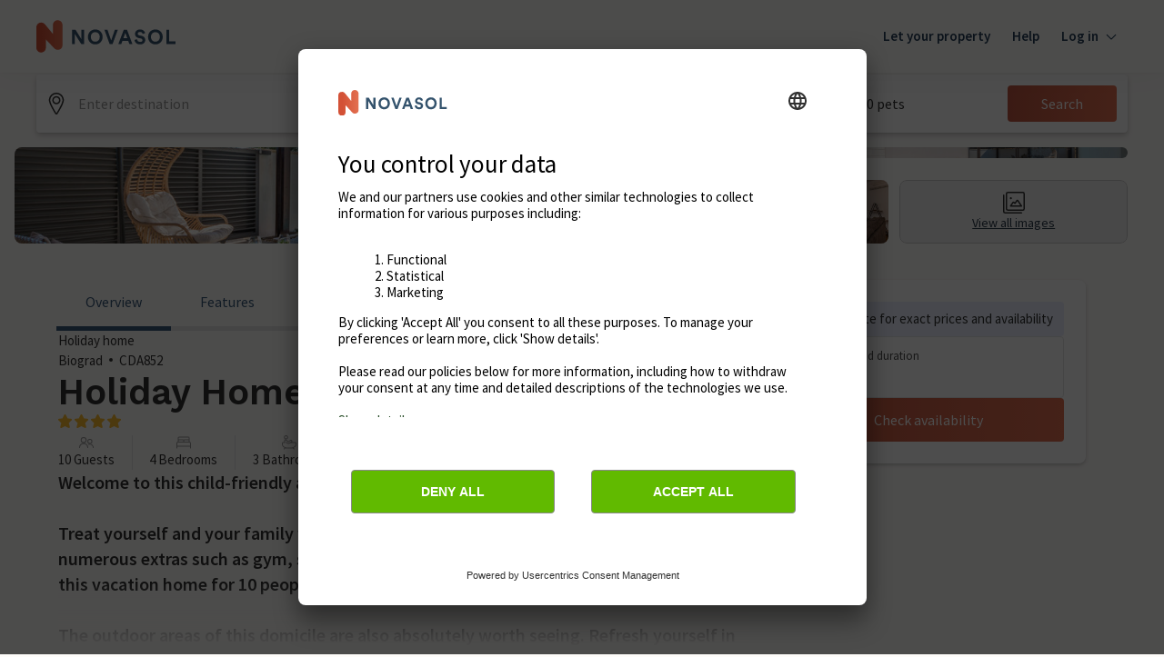

--- FILE ---
content_type: text/javascript
request_url: https://static.age.awaze.com/property-detail-mfe/4e3a217/_next/static/chunks/117-c899cf3a137e4e6a.js
body_size: 54939
content:
(self.webpackChunk_N_E=self.webpackChunk_N_E||[]).push([[117],{37507:function(e,i,l){var t={"./asset-hyperlink.json":25994,"./blockquote.json":62559,"./document.json":51734,"./embedded-asset-block.json":1220,"./embedded-entry-block.json":72258,"./embedded-entry-inline.json":92204,"./embedded-resource-block.json":20546,"./embedded-resource-inline.json":8242,"./entry-hyperlink.json":6502,"./heading-1.json":92813,"./heading-2.json":45080,"./heading-3.json":86423,"./heading-4.json":34942,"./heading-5.json":95579,"./heading-6.json":50705,"./hr.json":37121,"./hyperlink.json":13165,"./list-item.json":38094,"./ordered-list.json":28122,"./paragraph.json":38986,"./resource-hyperlink.json":3105,"./table-cell.json":79924,"./table-header-cell.json":91787,"./table-row.json":75531,"./table.json":39269,"./text.json":63022,"./unordered-list.json":58500};function n(e){return l(a(e))}function a(e){if(!l.o(t,e)){var i=Error("Cannot find module '"+e+"'");throw i.code="MODULE_NOT_FOUND",i}return t[e]}n.keys=function(){return Object.keys(t)},n.resolve=a,e.exports=n,n.id=37507},99552:function(e,i,l){"use strict";l.d(i,{D2:function(){return u},JA:function(){return s},TP:function(){return d},nB:function(){return k}});var t=l(85893),n=l(87924),a=l(67294);let r=(0,a.createContext)(null),o=(e,i)=>{var l;let t=new Intl.NumberFormat(e,{style:"currency",currency:i}).formatToParts();return(null===(l=t.find(e=>"currency"===e.type))||void 0===l?void 0:l.value)||i},s=()=>(0,a.useContext)(r),d=e=>{let{children:i,props:l}=e,{language:a,currency:s}=l,d=new n.h(a,s);return(0,t.jsx)(r.Provider,{value:{...l,localeFormatter:d,currencySymbol:o(a,s)},children:i})},k=()=>{let{localeFormatter:e}=s();return e.formatCurrency},u=()=>{let{localeFormatter:e}=s();return e.formatCurrencyToObject}},2249:function(e,i,l){"use strict";l.d(i,{u:function(){return g}});var t=l(85893),n=l(87666),a=l(9008),r=l.n(a);let o=(e,i)=>{for(let l of i)if(l.test(e))return!0;return!1},s=e=>e.charAt(0).toUpperCase()+e.slice(1),d=["de-CH","nl-BE"],k=e=>{let{brand:i,canonicalUrl:l,locale:t}=e;return"novasol"===i&&d.includes(t)||o(l,[/\/accom\/.*-darw/i,/\/accom\/.*-sanb/i,/cottages\.com\/holidayhome\/.*/i,/localhost:3000\/holidayhome\/.*/i])};function u(e,i,l){return"".concat(e," in ").concat(i," | ").concat(s(l))}let c=e=>{let i=e.trim(),l=i.length<=65;return l?i:i.slice(0,62)+"..."},g=e=>{let{brand:i,themeBrand:l,canonicalUrl:a,hrefLangData:o,locale:s,location:d,propertyDescription:g,propertyName:m,propertyLocation:p,propertyImageSrc:v}=e,h=k({brand:i,canonicalUrl:a,locale:s});return(0,t.jsx)(t.Fragment,{children:(0,t.jsxs)(r(),{children:[h&&(0,t.jsx)("meta",{name:"robots",content:"noindex, nofollow"}),(0,t.jsx)("title",{children:u(m,d,i)}),(0,t.jsx)("meta",{name:"description",content:g}),(0,t.jsx)("meta",{property:"og:title",content:u(m,p,i)}),(0,t.jsx)("meta",{property:"og:url",content:a}),(0,t.jsx)("meta",{property:"og:description",content:c(g)}),(0,t.jsx)("meta",{property:"og:image",content:v}),(0,t.jsx)("meta",{property:"og:locale",content:s}),(0,t.jsx)("meta",{property:"og:type",content:"website"}),a.length>0&&(0,t.jsx)("link",{rel:"canonical",href:a}),o&&o.map(e=>(0,t.jsx)("link",{rel:"alternate",href:e.href,hrefLang:e.hrefLang},e.hrefLang)),(0,t.jsx)("link",{rel:"preload",href:"https://img.chooseacottage.co.uk/property/935/840/935665.jpg"}),(0,t.jsx)("link",{rel:"preconnect",href:"https://static.age.awaze.com"}),(0,t.jsx)("link",{rel:"preconnect",href:"https://www.googletagmanager.com"}),(0,t.jsx)("link",{rel:"preconnect",href:"https://app.usercentrics.eu"}),(0,t.jsx)("link",{rel:"dns-prefetch",href:"https://app.usercentrics.eu"}),(0,n._)(l||i)]})})}},10695:function(e,i,l){"use strict";l.d(i,{b:function(){return m}});var t=l(85893),n=l(12918),a=l.n(n);l(67294);var r=l(10342),o=l(38436),s=l(26241),d=l(32703),k=l(9106);let u=(e,i)=>{switch(e){case"cottages.com":return{header:i({id:"with-error-handling.let-your-property",defaultMessage:"Let your property"}),href:"https://let.cottages.com"};case"hoseasons":return{header:i({id:"with-error-handling.market-through-us",defaultMessage:"Market through us"}),href:"https://www.hoseasons.co.uk/market-through-us"}}},c=e=>{let{brand:i}=e,{formatMessage:l}=(0,s.mP)();return(0,t.jsx)(r.T,{secondaryAction:u(i,l)})},g=e=>{var i,l,n,s;if("statusCode"in e)return(0,t.jsx)(a(),{statusCode:e.statusCode});let{brand:u,contentfulData:g,locationMeta:m,optimizelyData:p,translations:v,userDeviceType:h}=e,f=null!==(n=null==e?void 0:null===(i=e.appConfig)||void 0===i?void 0:i.PLACES_API_URI)&&void 0!==n?n:"",w=null!==(s=null==e?void 0:null===(l=e.appConfig)||void 0===l?void 0:l.PLACES_API_AKAMAI_KEY)&&void 0!==s?s:"";return(0,t.jsx)(k.Zf,{optimizelyData:null!=p?p:{},children:(0,t.jsx)(o.YR,{brand:u,language:m.locale,placesApiUri:f,headers:{"x-awaze-akamai":w},children:(0,t.jsx)(d._,{brand:u,canonicalUrl:"",contentfulData:g,propertyName:"404",description:{short:"404",long:[]},propertyLocation:"404",tmsConfig:{page_type:"404 page"},propertyImages:[],backgroundImageUrl:"https://images.ctfassets.net/5dlg82ljiq56/lPul2uvBYclSzsqoo5KO3/65c0f3ea008ffd2f57164403acdd69c7/England-min.jpg",locationMeta:m,translations:v,userDeviceType:h,pageType:"Site",awazeClient:"",children:(0,t.jsx)(r.b,{style:{padding:"40px 12px"},children:(0,t.jsx)(c,{brand:u})})})})})};function m(e){return function(i){if("statusCode"in i){let{statusCode:l,contentfulData:n,brand:a,host:r,locationMeta:o,translations:s,userDeviceType:d,query:k,appConfig:u}=i;return(0,t.jsx)(g,{...404===l&&n?{contentfulData:n,host:r,brand:a,translations:s,userDeviceType:d}:{statusCode:l},...u&&{appConfig:u},locationMeta:o,query:k,awazeClient:""})}return(0,t.jsx)(e,{...i})}}},54431:function(e,i,l){"use strict";l.d(i,{A:function(){return b}});var t=l(85893),n=l(67294),a=l(83225),r=l(99552),o=l(58045),s=l(7297),d=l(86437),k=l(74129),u=l(94462),c=l(44950),g=l(39421),m=l(87379);function p(){let e=(0,s.Z)(["\n  p + p {\n    margin-top: ",";\n  }\n"]);return p=function(){return e},e}let v=m.ZP.div.withConfig({componentId:"sc-8cd880d9-0"})(p(),(0,g.Wo)(12));function h(e){let{content:i,textColor:l,className:n}=e;return(0,t.jsx)(v,{className:n,children:(0,k.h)(i,{renderText:e=>e.split("\n").reduce((e,i,l)=>[...e,l>0&&(0,t.jsx)("br",{},l),i],[]),renderNode:{[d.BLOCKS.PARAGRAPH]:(e,i)=>(0,t.jsx)(c.xv,{as:"p",sizes:300,color:l,children:i}),[d.BLOCKS.UL_LIST]:(e,i)=>(0,t.jsx)("ul",{style:{margin:"".concat((0,g.Wo)(8)," 0 ").concat((0,g.Wo)(8)," ").concat((0,g.Wo)(20))},children:i}),[d.INLINES.HYPERLINK]:e=>{var i;let l=null===(i=e.content[0])||void 0===i?void 0:i.value,n=null==l?void 0:l.includes("{{nofollow}}");return(l=null==l?void 0:l.replace("{{nofollow}}",""))&&(0,t.jsx)(u.r,{href:e.data.uri,...n?{rel:"nofollow"}:{},children:l})}}})})}let f="newsletter-signup-form",w=e=>{let{image:i,title:l,text:s,firstName:d,lastName:k,email:u,ctaButton:c,termsConditionsPrivacy:g,submittedFormTitle:m,submittedFormText:p,errors:v,formId:w,active:b=!0,locale:y="en-US",reCaptchaClientKey:j}=e,{brand:x}=(0,r.JA)(),_=(0,n.useContext)(a.Kl),S=()=>{null==_||_.updateDataLayer("link","form-complete",{form_id:f})},N=e=>{null==_||_.updateDataLayer("link","form-fail",{form_id:f,form_fail_reason:"An error occurred: ".concat(e.message)})},z=e=>{if("INPUT"===e.target.nodeName){let i=e.target.getAttribute("data-testid");null==_||_.updateDataLayer("link","form-input",{form_id:f,form_field_name:e.target.getAttribute("name"),form_field_position:"firstname"===i?1:"lastname"===i?2:3})}"BUTTON"===e.target.nodeName&&"signup"===e.target.getAttribute("data-testid")&&(null==_||_.updateDataLayer("link","form-submit",{form_id:f}))};return b?(0,t.jsx)(o.o,{brand:x,image:{src:"".concat(i,"?w=800&fm=webp&q=80"),alt:"Image"},title:l,firstNamePlaceholder:d,lastNamePlaceholder:k,emailPlaceholder:u,ctaButton:c,submittedFormTitle:m,submittedFormText:p,errors:v,formId:w,locale:y,reCaptchaClientKey:j,text:s&&(0,t.jsx)(h,{content:s}),termsConditionsPrivacy:g&&(0,t.jsx)(h,{content:g}),onFormSubmitSuccess:S,onFormSubmitError:N,onFieldFocus:z}):null},b=e=>{let{newsletterProps:i}=e;return(0,t.jsx)(w,{image:i.image,title:i.title,firstName:i.labelFirstName,lastName:i.labelLastName,email:i.labelEmail,text:i.text,termsConditionsPrivacy:i.termsConditionsPrivacy,ctaButton:i.buttonText,submittedFormTitle:i.submittedFormTitle,submittedFormText:i.submittedFormText,errors:{errorMessage:i.errorMessage,requiredFirstnameText:i.requiredFirstnameText,requiredLastnameText:i.requiredLastnameText,requiredEmailText:i.requiredEmailText,invalidEmailText:i.invalidEmailText},formId:i.formId,active:i.activated,reCaptchaClientKey:i.googleReCaptchaClientKey})}},82448:function(e,i,l){"use strict";l.d(i,{$:function(){return v}});var t=l(85893),n=l(7297),a=l(39421),r=l(87379);function o(){let e=(0,n.Z)(["\n  background: ",";\n  border: 1px solid #cccccc;\n  border-radius: 4px;\n  padding: 12px;\n  margin: 8px 18px;\n  color: ",";\n  @media screen and (max-width: ","px) {\n    text-align: center;\n  }\n  @media screen and (min-width: ","px) {\n    margin: 16px 0px 0px;\n  }\n"]);return o=function(){return e},e}function s(){let e=(0,n.Z)(["\n  margin: 0px;\n  font-family: ",";\n  font-size: ",";\n  @media screen and (min-width: ","px) {\n    font-family: ",";\n    font-size: ",";\n  }\n"]);return s=function(){return e},e}function d(){let e=(0,n.Z)(["\n  margin: 0px;\n  font-family: ",";\n  font-size: ",";\n  @media screen and (min-width: ","px) {\n    font-family: ",";\n    font-size: ",";\n  }\n"]);return d=function(){return e},e}let[k,u]=a.wf,c=r.ZP.div.withConfig({componentId:"sc-30609e40-0"})(o(),e=>e.$backgroundColor,e=>e.$fontColor,k,u),g=r.ZP.h2.withConfig({componentId:"sc-30609e40-1"})(s(),e=>{let{theme:i}=e;return i.FontHeadingHeading100FontFamily},e=>{let{theme:i}=e;return(0,a.Wo)(i.FontHeadingHeading100FontSize)},u,e=>{let{theme:i}=e;return i.FontHeadingHeading300FontFamily},e=>{let{theme:i}=e;return(0,a.Wo)(i.FontHeadingHeading300FontSize)}),m=r.ZP.p.withConfig({componentId:"sc-30609e40-2"})(d(),e=>{let{theme:i}=e;return i.FontTextText200FontFamily},e=>{let{theme:i}=e;return(0,a.Wo)(i.FontTextText200FontSize)},u,e=>{let{theme:i}=e;return i.FontTextText300FontFamily},e=>{let{theme:i}=e;return(0,a.Wo)(i.FontTextText300FontSize)}),p={hoseasons:{backgroundColor:"#F7FAF9",fontColor:"#127c69"},"cottages.com":{backgroundColor:"#f8f9fb",fontColor:"#506f8b"},novasol:{backgroundColor:"#fafafa",fontColor:"#1f314d"}};function v(e){let{brand:i,translations:l}=e;return(0,t.jsxs)(c,{$backgroundColor:p[i].backgroundColor,$fontColor:p[i].fontColor,children:[(0,t.jsx)(g,{children:l.title}),(0,t.jsx)(m,{children:l.description})]})}},43841:function(e,i,l){"use strict";l.d(i,{o:function(){return a}});var t=l(33334),n=l(26241);let a=(e,i)=>{let{pdpUrlSegment:l}=(0,t._7)(e),{formatMessage:a}=(0,n.mP)(),r=l[i]||l.default;switch(r){case"search-results.property-card.pdp-url-segment.holidayhome":return a({id:"search-results.url-segment.holidayhome",defaultMessage:"holidayhome"});case"search-results.property-card.pdp-url-segment.cottages":default:return a({id:"search-results.url-segment.cottages",defaultMessage:"cottages"});case"search-results.property-card.pdp-url-segment.lodges":return a({id:"search-results.url-segment.lodges",defaultMessage:"accom"});case"search-results.property-card.pdp-url-segment.holiday-parks":return a({id:"search-results.url-segment.holiday-parks",defaultMessage:"accom"})}}},97322:function(e,i,l){"use strict";l.d(i,{A:function(){return a}});var t=l(26241),n=l(99552);let a=()=>{let{formatMessage:e,formatDate:i}=(0,t.mP)(),l=(0,n.D2)();return{depositBanner:{reserveTodayForOnly:e({id:"property-detail-view.reserve-today",defaultMessage:"Book today for only"}),reserveForSelectedProperties:e({id:"search-results.property-list.reserve-for-selected-properties",defaultMessage:"on selected properties"})},priceUnavailableCTALabel:e({id:"search-results.property-list.unavailable-price",defaultMessage:"For price, add a start date"}),calloutBadge:e({id:"search-results.property-list.callout-badge",defaultMessage:"Customers' Choice"}),reviewRating:e({id:"search-results.property-list.rating",defaultMessage:"Feefo rating"}),outOf:e({id:"search-results.property-list.out-of",defaultMessage:"out of"}),stars:e({id:"search-results.property-list.stars",defaultMessage:"stars"}),nights:e({id:"search-results.property-list.nights",defaultMessage:"nights"}),from:e({id:"search-results.property-list.from",defaultMessage:"From"}),linkTo:e({id:"search-results.property-list.link-to",defaultMessage:"Link to"}),propertyLinkLabel:e({id:"search-results.property-list.view",defaultMessage:"View"}),dateFormatter:e=>{let l=new Date("".concat(e,"T00:00:00"));return"".concat(i(l,{day:"numeric"})," ").concat(i(l,{month:"short"}))},includedExtrasLabel:e({id:"search-results.property-list.includedExtras",defaultMessage:"Price includes"}),propertyLinkAriaLabel:i=>e({id:"search-results.property-list.link-aria-label",defaultMessage:"view {title} (opens in a new window)"},{title:i}),formatCurrency:l,propertySpecs:{guests:{singular:e({id:"property-specs.guests.singular",defaultMessage:"Guest"}),plural:e({id:"property-specs.guests.plural",defaultMessage:"Guests"})},studio:e({id:"property-specs.studio",defaultMessage:"Studio"}),bedrooms:{singular:e({id:"property-specs.bedrooms.singular",defaultMessage:"Bedroom"}),plural:e({id:"property-specs.bedrooms.plural",defaultMessage:"Bedrooms"})},bathrooms:{singular:e({id:"property-specs.bathrooms.singular",defaultMessage:"Bathroom"}),plural:e({id:"property-specs.bathrooms.plural",defaultMessage:"Bathrooms"})},pets:{label:"",singular:e({id:"property-specs.pets.singular",defaultMessage:"Pet"}),plural:e({id:"property-specs.pets.plural",defaultMessage:"Pets"}),allowed:""}},urgencyBadge:""}}},64527:function(e,i,l){"use strict";l.d(i,{s:function(){return n},o:function(){return d}});var t=l(85893);let n=e=>{let{propertyCode:i}=e;return(0,t.jsxs)(t.Fragment,{children:[(0,t.jsx)("feefo-product-reviews",{sku:i,version:"20"}),(0,t.jsx)("div",{id:"review-section",hidden:!0})]})};var a=l(4298),r=l.n(a),o=l(99552);let s=e=>{switch(e){case"hoseasons":case"cottages.com":return"awaze-vacation-rentals";case"novasol":case"fincallorca":case"jamesVillas":return"novasol";default:return""}},d=()=>{let{brand:e}=(0,o.JA)(),i=s(e);return i.length>0?(0,t.jsx)(r(),{src:"https://api.feefo.com/feefo-widgets-data/loader/widgets/".concat(i)}):(0,t.jsx)(t.Fragment,{})}},91232:function(e,i,l){"use strict";l.d(i,{b:function(){return n}});var t=l(85893);l(67294);let n=e=>{let{aggregateRating:{bestRating:i,ratingValue:l,ratingCount:n},image:a,name:r,location:o}=e,s='\n    {\n      "@context": "https://schema.org/",\n      "@type": "Hotel",\n      "name": "'.concat(r,'",\n      "image": "').concat(a,'",\n      "aggregateRating": {\n        "@type": "AggregateRating",\n        "bestRating": "').concat(i,'",\n        "ratingValue": "').concat(l,'",\n        "reviewCount": "').concat(n,'"\n      }').concat(o?', "address": {"@type": "PostalAddress", "streetAddress": "'.concat(o,'"}'):"","\n    }\n  ");return(0,t.jsx)("script",{type:"application/ld+json",dangerouslySetInnerHTML:{__html:s}})}},17412:function(e,i,l){"use strict";l.d(i,{o:function(){return O}});var t=l(85893),n=l(84620),a=l(5925),r=l(38436),o=l(83225),s=l(11163),d=l(67294);let k=e=>{var i,l;let t=null===(i=null==e?void 0:null===(l=e.accommodationType)||void 0===l?void 0:l.options[0])||void 0===i?void 0:i.options.findIndex(e=>"boat-holidays"===e.value);void 0!==t&&(e.accommodationType.options[0].options[t]={...e.accommodationType.options[0].options[t],destinationListParentID:"boats",rhsHeaders:{rhs1:"Choose boats region",rhs2:"Choose boats area"}})};var u=l(33818),c=l(99552),g=l(34155);let m=e=>{var i,l;return null!==(l=null!==(i=g.env.NEXT_PUBLIC_LOCATION_API_URL)&&void 0!==i?i:g.env.LOCATION_API_URL)&&void 0!==l?l:"https://location-lookup.api.".concat(e,".age.awaze.com")},p=e=>e.subtitle?e.subtitle:e.countryName==e.name?"":e.parentName==e.countryName?e.countryName:(null==e?void 0:e.parentName)&&(null==e?void 0:e.countryName)?"".concat(null==e?void 0:e.parentName,", ").concat(null==e?void 0:e.countryName):"";var v=l(31132),h=l(78420),f=l(89541);let w={adult:2,child:0,infant:0,pets:0,nights:7,range:3,accommodationType:"cottages"};var b=l(73584),y=l(47501);let j=e=>{let{config:i,formData:l,tms:t,brand:n,placesConfig:a}=e,{id:r,start:s,destination:d,destinationId:k,destinationURL:u,accommodationType:c,infant:g,radiusCentre:m,...p}=l,j=!!(null==l?void 0:l.radiusCentre),x=(0,y.Z)(n),_={placesId:r===k||m?void 0:r,start:s&&(0,v.Z)((0,h.Z)(s),"dd-MM-yyyy"),...m&&{radiusCentre:m},regionName:d,destinationURL:u,accommodationType:!x&&(c||w.accommodationType),infant:i.infants.max>0&&g,...p};new o.xq().getEvent(o.PT.SearchSubmit).update(t,{...l,...j&&{googleSearch:"google places - ".concat(a.googleFallbackMethod)}},b.L),window.location.href=(0,f.ji)(_,n)},x=e=>{new o.xq().getEvent(o.PT.SearchStart).update(e,{},b.L)},_=e=>{switch((null==e?void 0:e.toLocaleLowerCase())||""){case"da":case"da-dk":return"da";case"de":case"de-de":return"de";case"de-at":return"de-at";case"de-ch":return"de-ch";case"en":case"en-gb":return"en";case"en-us":return"en-us";case"es":return"es";case"fi":return"fi";case"fr":return"fr";case"hr":return"hr";case"hu":return"hu";case"it":return"it";case"nb":return"nb";case"nl":case"nl-nl":return"nl";case"nl-be":return"nl-be";case"pl":return"pl";case"sv":return"sv"}throw Error("No destinations exist for unexpected locale ".concat(e,"."))},S=async(e,i)=>{let l=_(e),t=fetch("/api/pdp/search/destinations?fileIdentifier=".concat(l,"&id=").concat(null!=i?i:"countries"));return t.then(e=>e.json())};var N=l(9106),z=l(1880),A=l(56175);let L=()=>{let e=(0,d.useContext)(o.Kl),i=i=>{let{source:l,searchTerm:t}=i;l&&new o.xq().getEvent(o.PT.SearchSelectionMade).update(e,{searchOptionKey:"destination",searchOptionValue:l,searchTerm:t},b.L)},l=i=>{let{field:l}=i;l&&new o.xq().getEvent(o.PT.SearchSelectionMade).update(e,{searchOptionKey:"date",searchOptionValue:l},b.L)},t=i=>{let{field:l}=i;l&&new o.xq().getEvent(o.PT.SearchSelectionMade).update(e,{searchOptionKey:"guest",searchOptionValue:l},b.L)};return{handleDestinationSelection:i,handleDateSelection:l,handleGuestSelection:t}};var C=l(83690);let P=(e,i,l)=>{let{APP_ENV:t,LOCATION_API_KEY:n}=l;return async(l,r,o)=>{let s=await (0,a.r)(l,{brand:e,language:i||"826",accommodationType:r,maxAutocompleteResults:100,auth:{LOCATION_API_URL:m(t),LOCATION_API_KEY:n}}),d=e=>({id:e.id,link:e.link,name:e.title,subtitle:[e.id,e.location].join(", ").replace(/,\s*$/,""),property:!0});return o?s.filter(e=>e.property&&"property"in e&&"title"in e).map(e=>d(e)):s.map(e=>e.property&&"property"in e&&"title"in e?d(e):e)}},E=e=>{let i=(0,r.fB)(),l=(0,d.useContext)(o.Kl);return async t=>{try{var n;let a=(await i(t,100,e)).map(e=>({...e,subtitle:p(e),link:""}));return((null==a?void 0:null===(n=a[0])||void 0===n?void 0:n.type)==="GooglePlacesApiAutocomplete"||0===a.length)&&l.updateDataLayer("link","search-no destination result",{search_term:t}),a}catch(r){return console.log("Error while calling places",r.message),[]}}},O=e=>{var i;let{labels:l={},config:a=n.u_,isSummary:g=!1,initialValues:m={},locale:p="en",onSubmitHandler:v,placesConfig:h={useLegacyDestinationSelector:!1,initialParentDestinationList:null,pageSize:20,pageSizePopular:20,googleFallbackMethod:void 0}}=e,f=(0,d.useContext)(o.Kl),{marketCode:w,brand:b}=(0,c.JA)(),[_,O]=(0,d.useState)(!1),{handleDestinationSelection:T,handleDateSelection:F,handleGuestSelection:I}=L(),M=(0,N.zr)(),B=(0,C.M)();h.useLegacyDestinationSelector="cottages.com"===b&&((null==B?void 0:null===(i=B[b])||void 0===i?void 0:i.useLegacyDestinationSelector)||!1);let[G,D]=(0,d.useState)(""),R=(0,r.rR)(G);h.googleFallbackMethod=function(e){let i=(0,N.zr)(),l=null;switch(e){case"cottages.com":l=z.w9.AGE_ACQUISITION_GOOGLE_FALLBACK_COT;break;case"hoseasons":l=z.w9.AGE_ACQUISITION_GOOGLE_FALLBACK_HOS;break;case"novasol":l=z.w9.AGE_ACQUISITION_GOOGLE_FALLBACK_NOV}let t=null==i?void 0:i.getExperimentVariationKey(l);if(!t)return null;switch(t){case z.SW.GOOGLE_FALLBACK_AUTOCOMPLETE:return"autocomplete";case z.SW.GOOGLE_FALLBACK_TEXTSEARCH:return"textsearch";default:return null}}(b),h=(0,u.m)(b,p,h,B);let{useLegacyDestinationSelector:H,initialParentDestinationList:V,pageSize:K,pageSizePopular:U,googleFallbackMethod:W}=h,Z=function(e){let i=(0,N.S0)({experimentKey:z.zf,shouldRun:e});return(null==i?void 0:i.variationKey)===z.SW.FREE_DATE_SELECTION}(_),[q,J]=(0,d.useState)(!1),Y=(0,r.UW)(q);(0,d.useEffect)(()=>{J(_&&H)},[_,H]),"hoseasons"===b&&k(a);let Q=E(W),X=P(b,w,B),$=(0,r.hT)(),ee=(0,s.useRouter)().query;return(0,t.jsx)("div",{onClick:()=>{_||O(!0)},children:(0,t.jsx)(n.UI,{defaultConfig:{...a,showDurationInput:!Z,autocompleteDebounceWait:600,maxAmountOfNights:Z&&!(0,y.Z)(b)?z.vF:z.pw,destinationListConfig:{...V&&{initialParent:V.toString()},destinationFetch:async(e,i,l)=>{let t=null==i?void 0:i.toString(),n="boat-holidays"!==l?$("countries"===t?void 0:t,!0):S(e,t);return await n},pageSize:K,pageSizePopular:U,fetchDelay:0,sortAlphabetically:!0}},autoSuggestSearch:async(e,i)=>{let l=Q(e),t="boat-holidays"===i,n=await X(e,i,!t);return t?n:[...await l,...n.filter(e=>e.property)]},onSubmit:v||(e=>{delete e.featureId;let{destinationId:i,nights:l}=e,t="DAY_DURATION_SELECTION_".concat(l),n=(0,y.Z)(b),{catalogue:r}=ee,o={...e,...i&&n&&{destinationURL:"/".concat(e.destinationId.toString().replaceAll("_","/"))},...r&&{catalogue:r},...R&&{radiusCentre:R}};return Z&&z.vE[t]&&(0,A.X)(z.vE[t],M),j({config:a,formData:o,tms:f,brand:b,placesConfig:h})}),locale:p,translations:l,isSummary:g,initialValues:m,useLegacyDestinationSelector:H,legacyListWithPlaces:{enabled:H,data:Y},onSearchFormSummaryClick:()=>x(f),onAutocompleteSelected:(e,i)=>["google-textsearch","google-autocomplete"].includes(i)?D(e):null,onDestinationSelectionEvent:T,onDateSelectionEvent:F,onGuestSelectionEvent:I})})}},50990:function(e,i,l){"use strict";l.d(i,{o:function(){return t.o}});var t=l(17412)},34267:function(e,i,l){"use strict";l.d(i,{m:function(){return N}});var t=l(7297),n=l(85893),a=l(67294),r=l(87379),o=l(83225),s=l(39421),d=l(34105),k=l(26241),u=l(9016),c=l(84473),g=l(84138),m=l(40561),p=l(1880),v=l(83690),h=l(9106);let f=(e,i,l)=>({nativeShareTitle:"".concat(e({id:"share-cta.native-sharing.share-title",defaultMessage:"Check out this"})," ").concat(i,"!"),nativeShareText:l,shareCtaLabel:e({id:"share-cta.button-label",defaultMessage:"Share"}),qrCodeLabel:e({id:"share-cta.qr-code-label",defaultMessage:"Scan to share this property to your mobile device"}),copyLinkLabel:e({id:"share-cta.copy-link-label",defaultMessage:"Copy link"}),copiedLinkLabel:e({id:"share-cta.link-copied-label",defaultMessage:"Link copied"})});var w=l(94465);let b=e=>{let{isMobile:i,propertyCode:l,searchCriteria:t}=e,r=(0,a.useContext)(o.Kl),{formatMessage:s}=(0,k.mP)(),{isPropertyInWishlist:d,toggleWishlistItem:u}=(0,c.Ei)();return(0,n.jsx)(w.s,{variant:"ghost",iconPosition:"left",label:s(d(l)?{id:"wishlist.common.saved",defaultMessage:"Saved"}:{id:"wishlist.common.save",defaultMessage:"Save"}),isChecked:d(l),showLabel:!i,onClickCallback:()=>{null==r||r.updateDataLayer("link",d(l)?"wishlist_click_remove":"wishlist_click_add"),u(l,t)}})};var y=l(73584);let j=(e,i)=>{new o.xq().getEvent(o.PT.WishlistSitePayload).update(e,i,y.L)},x=(e,i)=>{new o.xq().getEvent(o.PT.WishlistServicePayload).update(e,i,y.L)};function _(){let e=(0,t.Z)(["\n  ","\n"]);return _=function(){return e},e}let S=(0,r.ZP)(d.K).withConfig({componentId:"sc-54a4bd5c-0"})(_(),e=>{let{isMobile:i,shareButtonAriaLabel:l}=e;return l?"\n        button[aria-label='".concat(l,"'] {\n          padding: ").concat((0,s.Wo)(12)," ").concat((0,s.Wo)(i?12:0),";\n        }\n      "):""}),N=e=>{let{isMobile:i,propertyCode:l,propertyType:t,propertyName:r,shareUpdatedUrl:s,shareCorrelationId:d,shareButtonClickCallback:w,tmsWishlistSitePayloadData:y,tmsWishlistServicePayloadData:_,summaryDisplayPrice:N,searchCriteria:z}=e,A=(0,a.useContext)(o.Kl),L=(0,h.zr)(),{APP_ENV:C}=(0,v.M)(),P=(0,a.useMemo)(()=>{switch(C){case"pprd":return"pprd.";case"dev":return"dev.";default:return"www."}},[C]),{add:E}=(0,g.P)(),{formatMessage:O}=(0,k.mP)(),T=f(O,null!=t?t:"",r),F=(e,i)=>{"undefined"!=typeof newrelic&&newrelic.noticeError(e,{context:i})},I=(null==L?void 0:L.isExperimentVariationKeyOneOf(p.w9.APB_4017_WISHLIST_ENTRY_POINTS,["wishlist_entry_points_visible"]))||!1;return(0,n.jsxs)(S,{isMobile:i,...I?{shareButtonAriaLabel:null==T?void 0:T.shareCtaLabel}:{},isHorizontal:!0,align:"center",spacing:i?0:24,children:[I&&(0,n.jsx)(c.TN,{hostname:P,onToast:e=>{E(e)},onError:F,onTrack:(e,i)=>{if("wishlist_undo_remove"===e||"wishlist_add_failed"===e||"wishlist_remove_failed"===e){A.updateDataLayer("link",e,(null==i?void 0:i.error_code)?i:{});return}y&&j(A,{...null==y?void 0:y(),eventName:e}),_&&x(A,{...null==_?void 0:_(),...(null==N?void 0:N.startDate)?{price:N.price,wasPrice:N.wasPrice}:{},eventName:e})},useGuestAuth:u.FD,useIntlContext:k.mP,silentQueryErrors:!0,children:(0,n.jsx)(b,{propertyCode:l,searchCriteria:{...z,start:null==N?void 0:N.startDate,nights:null==N?void 0:N.duration},isMobile:i})}),(0,n.jsx)(m.T,{variant:i&&!I?"outline":"ghost",buttonText:i?"":null==T?void 0:T.shareCtaLabel,iconPosition:I?"left":"right",translations:T,shouldShareNatively:i,shareUrl:s,shareParameter:{key:"pdp_share",value:d},onClickCallback:w})]})}},39170:function(e,i,l){"use strict";l.d(i,{r0:function(){return s},W0:function(){return f},M2:function(){return y},o4:function(){return _},dh:function(){return M},DH:function(){return q},BL:function(){return ea},tc:function(){return X},nk:function(){return ei}});var t=l(85893),n=l(82794),a=l(70442),r=l(34105),o=l(44950);let s=e=>{let{content:i,terms:l}=e;return(0,t.jsxs)(r.K,{spacing:24,children:[i.length>0&&(0,t.jsx)(r.K,{as:"ul",children:i.map((e,i)=>(0,t.jsx)(a.H,{icon:(0,t.jsx)(n.Z,{iconColour:"ColorThemeCtaPrimary",size:"medium"}),iconPosition:"left",size:"medium",children:(0,t.jsx)("span",{dangerouslySetInnerHTML:{__html:e}})},i))}),l.length>0&&(0,t.jsx)(o.xv,{sizes:200,color:"ColorGrey700",children:l.map(e=>(0,t.jsx)("span",{dangerouslySetInnerHTML:{__html:e}},"term-".concat(e)))})]})};var d=l(38717),k=l(46631),u=l(47420),c=l(25675),g=l.n(c),m=l(73680),p=l(26241),v=l(83690);let h=e=>{switch(e){case"customer-choice":case"customer-choice-nov":return"customer-choice.png";case"davidbellamyBronze":return"davidbellamyBronze.png";case"davidbellamyGold":return"davidbellamyGold.png";case"davidbellamySilver":return"davidbellamySilver.png";case"diamondAwards":return"diamondAwards.png";case"eco-stays":return"eco-stays.png";case"scottishTouristBoard":return"scottishTouristBoard.png";case"visitEngland":return"visitEngland.png";case"visitWales":return"visitWales.png";case"650-92":return"danishEcoGoldCone.svg";case"650-93":return"danishEcoSilverCone.svg";case"650-94":return"danishEcoBronzeCone.svg";default:return"default.png"}},f=e=>{let{awards:i}=e,{formatMessage:l}=(0,p.mP)(),n=e=>{switch(e.id){case"customer-choice-nov":return e.info=l({id:"awards-section.customer-choice-nov",defaultMessage:"Awarded for achieving an overall customer rating of 4.5 or higher"});case"customer-choice":return e.info="Awarded for achieving an overall rating of ".concat(4.75," or higher");case"eco-stays":return e.info="Awarded to our homes with 3 or more eco-friendly features"}};return(0,t.jsxs)(r.K,{spacing:24,children:[(0,t.jsx)(o.X6,{as:"h2",sizes:[200,400,400],children:l({id:"awards-section.awards",defaultMessage:"Awards"})}),(0,t.jsx)(r.K,{spacing:8,as:"ul",children:i.map((e,i)=>{var l;e.info=null!==(l=e.info)&&void 0!==l?l:n(e);let{id:a,info:r,yearsApplicable:o,name:s}=e;return(0,t.jsx)(w,{id:a,info:r,name:s,yearsApplicable:o},i)})})]})},w=e=>{let{id:i,info:l,yearsApplicable:n,name:a}=e,{formatMessage:s}=(0,p.mP)(),c=(0,v.M)(),{PopoverContainer:f,popoverProps:w,togglePopover:b,triggerProps:y}=(0,u.Sv)(),j=(null==n?void 0:n.length)?n.join(", "):"",x="".concat(a," ").concat(j),_={"customer-choice":{iconName:"AwardTrophyBadge",iconColor:"ColorStatusCaution200",popoverText:"Awarded for achieving an overall rating of ".concat(4.75," or higher")},"customer-choice-nov":{iconName:"AwardTrophyBadge",iconColor:"ColorStatusCaution200",popoverText:s({id:"awards-section.customer-choice-nov",defaultMessage:"Awarded for achieving an overall customer rating of 4.5 or higher"})},"eco-stays":{iconName:"EcoLeaf",iconColor:"ColorStatusConstructive200",popoverText:"Awarded to our homes with 3 or more eco-friendly features"},"650-92":{iconColor:"ColorStatusConstructive200",popoverText:s({id:"awards-section.danish-eco-pine-cone-information",defaultMessage:"For further information on the award please visit"}),linkHref:"https://www.feriehusudlejerne.dk/koglemaerket-fokus-paa-energi/gaest-i-et-feriehus/",linkText:"feriehusudlejerne.dk"},"650-93":{iconColor:"ColorStatusConstructive200",popoverText:s({id:"awards-section.danish-eco-pine-cone-information",defaultMessage:"For further information on the award please visit"}),linkHref:"https://www.feriehusudlejerne.dk/koglemaerket-fokus-paa-energi/gaest-i-et-feriehus/",linkText:"feriehusudlejerne.dk"},"650-94":{iconColor:"ColorStatusConstructive200",popoverText:s({id:"awards-section.danish-eco-pine-cone-information",defaultMessage:"For further information on the award please visit"}),linkHref:"https://www.feriehusudlejerne.dk/koglemaerket-fokus-paa-energi/gaest-i-et-feriehus/",linkText:"feriehusudlejerne.dk"}},S=_[i];return(0,t.jsxs)(f,{children:[(0,t.jsxs)(r.K,{isHorizontal:!0,spacing:8,align:"center",children:[(0,t.jsx)(g(),{alt:l,src:"".concat((0,m.Ak)("/assets/awards/".concat(h(i)),c)),width:"40",height:"40",unoptimized:!0}),(0,t.jsx)(o.xv,{children:x}),(null==S?void 0:S.popoverText)&&(0,t.jsx)(d.hU,{onClick:b,...y,size:"small",variant:"ghost",icon:(0,t.jsx)(k.Z,{size:"medium"}),title:l})]}),(null==S?void 0:S.popoverText)&&(0,t.jsxs)(u.J2,{placement:"auto",...w,children:[(0,t.jsx)(o.xv,{children:S.popoverText}),void 0!==S.linkHref&&void 0!==S.linkText?(0,t.jsx)("a",{href:S.linkHref,target:"__blank",children:S.linkText}):null]})]},i)};var b=l(67294);let y=e=>{let{condition:i,wrapper:l,children:n}=e;return i?l(n):(0,t.jsx)(t.Fragment,{children:n})};l(2249);var j=l(26323),x=l(61645);let _=e=>{let{faqs:i}=e,{formatMessage:l}=(0,p.mP)();return(0,t.jsxs)(t.Fragment,{children:[(0,t.jsx)(o.X6,{as:"h2",children:l({id:"faq-section.faqs",defaultMessage:"FAQs"})}),(0,t.jsx)(j.UQ,{children:(0,t.jsx)(x.w,{children:i.map((e,i)=>(0,t.jsx)(x.N,{columns:[12,6,6],children:(0,t.jsxs)(j.Qd,{children:[(0,t.jsx)(j.Bt,{children:e.question}),(0,t.jsx)(j.sp,{children:e.answer})]},i)},"BaseGridItem".concat(i)))})})]})};var S=l(3031),N=l(33334),z=l(7297),A=l(87379),L=l(39421);function C(){let e=(0,z.Z)(["\n  margin-bottom: ",";\n"]);return C=function(){return e},e}let P=A.ZP.div.withConfig({componentId:"sc-d55dcee7-0"})(C(),(0,L.Wo)(12));var E=l(5152),O=l.n(E);let T=e=>O()(()=>l.e(114).then(l.bind(l,44114)).then(i=>i[e]),{loadableGenerated:{webpack:()=>[44114]},ssr:!1}),F=e=>{let{features:i,featureIcons:l}=e,{formatMessage:n}=(0,p.mP)();return(0,t.jsxs)(o.Mr,{children:[(0,t.jsx)(o.X6,{as:"h2",sizes:[200,400,400],children:n({id:"features-section.features",defaultMessage:"Features"})}),(0,t.jsx)(x.w,{flush:!0,children:i.map(e=>{let{id:i,name:n,value:a,displayValue:o}=e,s=T((0,N.F0)(l,i));return(0,t.jsx)(x.N,{columns:[12,12,4],children:(0,t.jsx)(P,{children:(0,t.jsxs)(r.K,{isHorizontal:!0,direction:"row",spacing:8,align:"center",children:[l?(0,t.jsx)(s,{backgroundColour:"ColorBlackOpacity5",size:"medium"}):(0,t.jsx)(S.Z,{size:"medium"}),o]})})},"".concat(n,"-").concat(a))})})]})},I=(e,i)=>JSON.stringify(e)===JSON.stringify(i),M=b.memo(F,(e,i)=>I(e,i));var B=l(6802),G=l(39351),D=l(64685),R=l(83225),H=l(36656);let V=(e,i,l,t,n)=>{let a=t.map(t=>(0,N.wX)({staticAssetDomain:n,assetId:e,filename:l,size:t,brand:i}));return a};function K(){let e=(0,z.Z)(["\n  position: relative;\n  z-index: 0;\n"]);return K=function(){return e},e}let U=A.ZP.div.withConfig({componentId:"sc-c234ce68-0"})(K());var W=l(47501);let Z=(e,i,l)=>{let{pdpResponsiveImageWidths:t}=(0,N._7)(l),n=[425,1024,1024,1024];return e.map(e=>{let{assetId:a,filename:r,caption:o}=e,s=(0,H.Jx)(o),d=(0,W.Z)(l),k=d&&r.includes("_floorplan_");return{src:V(a,l,r,k?n:t,i),alt:"".concat(s),caption:s}})},q=e=>{let{images:i,staticAssetDomain:l,brand:n,isGuestApp:a}=e,{formatMessage:r}=(0,p.mP)(),o=Z(i,l,n),s=(0,b.useContext)(R.Kl),d=(e,l,t)=>{var n;let a;switch(e){case"open":a="image carousel-open";break;case"navigate":a="image carousel-shift";break;case"close":a="image carousel-close"}s.updateDataLayer("link",a,{event_name:a,...("open"===e||"navigate"===e)&&{carousel_total_images:i.length,carousel_current_image_index:l?l+1:1,carousel_current_image_text:null===(n=i[null!=l?l:0])||void 0===n?void 0:n.caption},...t&&{carousel_direction:t}})};return(0,t.jsx)(G.W,{extraWide:!0,children:(0,t.jsx)(B.x,{radius:0,padding:[[a?0:16,0,0,0],[16,0,0,0],[16,16,16,16]],children:(0,t.jsx)(U,{children:(0,t.jsx)(D.u,{images:o,translations:{imageComingSoon:"Image coming soon",openGalleryTitle:r({id:"carousel.open-gallery-title",defaultMessage:"View all images"}),previousNavigation:"Previous Image",nextNavigation:"Next Image"},onCarouselInteractCallback:d})})})})};l(91232),l(42365),l(27233),l(50990);var J=l(20430);function Y(){let e=(0,z.Z)(["\n  margin-top: ",";\n\n  @media screen and (min-width: ","px) {\n    margin-top: 0;\n  }\n"]);return Y=function(){return e},e}let Q=A.ZP.div.withConfig({componentId:"sc-77a4f602-0"})(Y(),(0,L.Wo)(12),L.wf[0]),X=e=>{let{additionalInformation:i=[],description:l,media:n,termsInformation:a=[]}=e,{formatMessage:k}=(0,p.mP)(),u=i.length>0||a.length>0,c=(0,J.B)(n).pop(),g=(0,J.T)(n).pop();return(0,t.jsx)(t.Fragment,{children:(0,t.jsxs)(x.w,{flush:!0,children:[(0,t.jsx)(x.N,{columns:[12,6,6],children:(0,t.jsx)(r.K,{direction:"column",children:l.long.length>0&&(0,t.jsxs)(r.K,{direction:"column",spacing:24,children:[(0,t.jsx)(o.Mr,{children:l.long.map((e,i)=>0===i&&l.long.length>1?(0,t.jsx)(o.xv,{as:"div",type:"mid",sizes:[300,400,400],children:(0,t.jsx)("span",{dangerouslySetInnerHTML:{__html:e}})},"".concat(e[0],"-").concat(i)):(0,t.jsx)(o.xv,{as:"div",sizes:[300,300,300],children:(0,t.jsx)("span",{dangerouslySetInnerHTML:{__html:e}})},"".concat(e[0],"-").concat(i)))}),u&&(0,t.jsx)(s,{content:null!=i?i:[],terms:null!=a?a:[]}),(null==g?void 0:g.url)&&(0,t.jsx)(d.zx,{text:k({id:"site-core-information-section.view-360-tour",defaultMessage:"View 360 Tour"}),href:g.url,isFullWidth:!0,colourScheme:"brand-secondary",variant:"outline",as:"a",target:"_blank"})]})})}),(0,t.jsx)(x.N,{columns:[12,6,6],children:(0,t.jsx)(Q,{children:(null==c?void 0:c.url)&&(0,t.jsx)(ei,{media:c})})})]})})};function $(){let e=(0,z.Z)(["\n  position: relative;\n  padding-top: 56.25%;\n\n  .react-player {\n    position: absolute;\n    top: 0;\n    left: 0;\n  }\n\n  .react-player iframe {\n    border-radius: 8px;\n  }\n\n  .react-player div[id*='wistia-player'] > div {\n    border-radius: 8px;\n  }\n"]);return $=function(){return e},e}let ee=e=>{let{media:i}=e,n=null==i?void 0:i.url.replace(/https:\/\/fast.wistia.com\/embed\//,"https://home.wistia.com/"),a=O()(()=>l.e(310).then(l.t.bind(l,56310,23)),{loadableGenerated:{webpack:()=>[56310]}});return(0,t.jsx)(t.Fragment,{children:(0,t.jsx)(a,{className:"react-player",url:n,width:"100%",height:"100%"})})},ei=e=>{let{media:i}=e;return(0,t.jsx)("div",{"data-testid":"video",children:(0,t.jsx)(el,{children:(0,t.jsx)(ee,{media:i})})})},el=A.ZP.div.withConfig({componentId:"sc-8f77bd08-0"})($());var et=l(79265),en=l(18357);let ea=e=>{let{googleMapsApiKey:i,latitude:l,longitude:n}=e,{formatMessage:a,country:s,language:d}=(0,p.mP)(),{ref:k,inView:u}=(0,en.YD)({triggerOnce:!0,threshold:.1});return(0,t.jsx)("section",{id:"location-section","data-scroll-target":"location-section",children:(0,t.jsxs)(r.K,{as:"article",spacing:24,children:[(0,t.jsx)("div",{ref:k,children:(0,t.jsx)(o.X6,{as:"h2",sizes:[200,400,400],children:a({id:"location-section.location",defaultMessage:"Location"})})}),u?(0,t.jsx)(et.D5,{apiKey:i,language:d,region:s,hideFeatures:["poi.business"],markers:[{lat:l,lng:n}],translations:{failedMapPlaceholderHeading:a({id:"location-section.map",defaultMessage:"Map"}),failedMapPlaceholderText:a({id:"location-section.map-failed",defaultMessage:"Failed to load map. Please try and reload."})}}):(0,t.jsx)("div",{style:{width:"100%",height:0,paddingTop:"".concat(9/16*100,"%")}})]})})}},41673:function(e,i,l){"use strict";l.d(i,{Aw:function(){return N},HX:function(){return S},Ip:function(){return p},Q_:function(){return j},TD:function(){return y},fm:function(){return m},gH:function(){return g},gO:function(){return u},gn:function(){return f},jV:function(){return b},mb:function(){return v},x9:function(){return k},zL:function(){return c}});var t=l(85893),n=l(94533),a=l(36656),r=l(41664),o=l.n(r),s=l(1880),d=l(47501);let k=(e,i)=>e&&e.filter(e=>e.identifier===i)[0]||null,u=(e,i)=>{let l={minimumIntegerDigits:2,useGrouping:!1};return"".concat(e.toLocaleString(void 0,l),":").concat(i.toLocaleString(void 0,l))},c=e=>e.filter(e=>{let{displayValue:i}=e;return i}),g=(e,i)=>{let l={"650-92":["awards-section.danish-eco-pine-cone-gold","Gold Cone - Focus on energy"],"650-93":["awards-section.danish-eco-pine-cone-silver","Silver Cone - Focus on energy"],"650-94":["awards-section.danish-eco-pine-cone-bronze","Bronze Cone - Focus on energy"]};for(let t of s.P_){let n=e.find(e=>e.id===t);if(n){let[a,r]=l[t],o=i({id:a,defaultMessage:r});return{id:n.id,name:o,info:o}}}return null},m=e=>e.charAt(0).toUpperCase()+e.slice(1),p=e=>{var i,l,t,n,r;let{brand:o,parent:s,position:d,numberOfProperties:k,currentPageServiceCode:u,properties:c}=e;return{shop_number_of_products:k.toString(),shop_list_title:"same site alt accommodation-".concat(u),product_parent_id:c.map(e=>s?s.code:e.code),product_parent_name:c.map(e=>s?s.name.toLowerCase():e.displayName.toLowerCase()),product_parent_brand:c.map(()=>o),product_parent_location:c.map(e=>{var l;return s?null!==(i=null===(l=s.location)||void 0===l?void 0:l.toLowerCase())&&void 0!==i?i:"":e.location.toLowerCase()}),product_parent_review_score:c.map(e=>{var i,l;return s?s.reviewScore?s.reviewScore.toString():"":null!==(l=null===(i=e.averageReviewScore)||void 0===i?void 0:i.toString())&&void 0!==l?l:""}),product_sku:c.map(e=>e.code),product_name:c.map(e=>(0,a.Jx)(e.displayName).toLowerCase()),product_type:c.map(()=>""),product_grade:c.map(e=>e.grade),product_capacity:c.map(e=>{var i,t;return null!==(l=null===(i=e.property)||void 0===i?void 0:null===(t=i.sleeps)||void 0===t?void 0:t.toString())&&void 0!==l?l:""}),product_bedrooms:c.map(e=>{var i,l;return null!==(t=null===(i=e.property)||void 0===i?void 0:null===(l=i.bedrooms)||void 0===l?void 0:l.toString())&&void 0!==t?t:""}),product_bathrooms:c.map(e=>{var i,l;return null!==(n=null===(i=e.property)||void 0===i?void 0:null===(l=i.bathrooms)||void 0===l?void 0:l.toString())&&void 0!==n?n:""}),product_pets:c.map(e=>{var i,l;return null!==(r=null===(i=e.property)||void 0===i?void 0:null===(l=i.pets)||void 0===l?void 0:l.toString())&&void 0!==r?r:""}),product_list_position:d?[d.toString()]:c.map((e,i)=>(i+1).toString()),product_list_price:c.map(e=>{var i,l;let t=null!==(i=e.price)&&void 0!==i?i:e.priceFrom;return null!==(l=null==t?void 0:t.toString())&&void 0!==l?l:""}),product_list_strikethrough_price:c.map(e=>{var i;return e.wasPrice?null===(i=e.wasPrice)||void 0===i?void 0:i.toString():""}),product_list_badge:c.map(()=>""),product_is_free_cancellation:c.map(()=>""),product_parent_location_category:c.map(()=>""),product_key_features:c.map(()=>""),product_list_availability:c.map(()=>"")}},v=e=>{let{propertyCode:i,propertyListResults:l,currentPageServiceCode:t,relatedPropertyParentData:n,brand:a,tms:r}=e,o=l.find(e=>e.code===i);if(!o)return;let s=p({brand:a,numberOfProperties:l.length,parent:n,currentPageServiceCode:t,position:l.findIndex(e=>e.code===i)+1,properties:[o]});r.updateDataLayer("link","ecommerce-product click",s)},h=(e,i,l)=>"hoseasons"===e&&(null!=i?i:"").length>0&&(null!=l?l:"").length>0,f=(e,i,l,t,n)=>{let a=h(e,i,l);return a?{code:null!=i?i:"",name:null!=l?l:"",location:null!=t?t:"",...n&&"averageReviewScore"in n&&{reviewScore:n.averageReviewScore}}:null},w=["280","826"],b=e=>{let{marketCode:i,features:l,propertyName:t}=e;return!!(/\b((croatia)|(kroatien))$/i.test(t)&&l.find(e=>"Luxury Collection"===e.name))&&!!w.includes(i)},y=(e,i)=>{var l;if(i)return!1;let t=null!==(l=null==e?void 0:e.id)&&void 0!==l?l:"";return["flexstorno","30daycancellation"].includes(t)},j=(e,i,l,t)=>{if(!(null==e?void 0:e.startDate)||!l)return!1;let a=new Date(e.startDate),r=(0,n.default)(a,i);return r>=l[t]},x=e=>{let{marketCode:i}=e;switch(i){case"280":return(0,t.jsxs)(t.Fragment,{children:["Falls Sie weitere Fragen haben, erreichen Sie uns unter"," ",(0,t.jsx)(o(),{href:"tel:+4940688715476",children:"+49 40688 715 476"})]});case"826":return(0,t.jsxs)(t.Fragment,{children:["Want to discuss this luxury property with one of our experts? Call now on ",(0,t.jsx)(o(),{href:"tel:03452681566",children:"03452 681 566"})]});default:return null}},_=()=>(0,t.jsxs)(t.Fragment,{children:["Want to discuss this luxury property with one of our experts? Call now on"," ",(0,t.jsx)(o(),{href:"tel:03452680570",children:"0345 268 0570"})]}),S=(e,i,l)=>e?(0,t.jsx)(x,{marketCode:null!=l?l:""}):i?(0,t.jsx)(_,{}):null,N=(e,i)=>{if((0,d.Z)(e))return(e,l)=>{let t=i(null!=e?e:0);return"before"===t.currencySignPosition?"".concat(l).concat(t.formattedAmount):"".concat(t.formattedAmount).concat(l)}}},1880:function(e,i,l){"use strict";var t,n;l.d(i,{GE:function(){return a},P5:function(){return z},P_:function(){return S},RS:function(){return x},SL:function(){return _},SW:function(){return P},TL:function(){return o},Tx:function(){return f},UU:function(){return r},_3:function(){return k},bD:function(){return s},f_:function(){return d},ff:function(){return N},g9:function(){return u},pK:function(){return c},pw:function(){return m},qm:function(){return y},sD:function(){return j},tQ:function(){return C},vE:function(){return E},vF:function(){return p},vn:function(){return A},w9:function(){return t},wr:function(){return O},x5:function(){return g},zf:function(){return L}});let a=3,r="https://img.chooseacottage.co.uk/Property",o="https://img.chooseacottage.co.uk/Property/notFoundImage.png",s="https://image.novasol.com",d=640,k=600,u="6554",c="10638",g=100,m=28,p=28,v=new Date,h=new Date(v);h.setDate(h.getDate()+1);let f="dd-MM-yyyy",w=new Date(2026,12,31),b=new Date(2026,12,30),y=function(e){let i=arguments.length>1&&void 0!==arguments[1]&&arguments[1];return{dates:{min:v,max:i?b:w,defaultValue:""},duration:e}},j=7,x={2:"gradetwo",3:"gradethree",4:"gradefour",5:"gradefive"},_=["2","3","4","5","P"],S=["650-92","650-93","650-94"],N="p";(n=t||(t={})).AGE_SEARCH_MERCH_BANNER="search___explore_-_search_pdp_-_merch_banner_-_age-2001",n.AGE_MFE_ACTIVATE_PLACES_API="age_mfe_activate_places_api",n.AGE_PDP_AGE_2144="search_explore_pdp_age_2144-alternative-booking-form",n.AGE_ACQUISITION_MEGA_MENU="age_acquisition_mega_menu",n.AGE_ACQUISITION_GOOGLE_FALLBACK_COT="age_acquisition_autocomplete_google_fallback_methods_cot",n.AGE_ACQUISITION_GOOGLE_FALLBACK_HOS="age_acquisition_autocomplete_google_fallback_methods_hos",n.AGE_ACQUISITION_GOOGLE_FALLBACK_NOV="age_acquisition_autocomplete_google_fallback_methods_nov",n.AGE_438_PDP_HERO_CAROUSEL="age-438_flag_pdp_hero_carousel",n.AGE_COUNTDOWN_BANNER="search_explore_search_pdp_age-2693_uk_jan_2025_sale_banner",n.AGE_2929_PDP_SOCIAL_PROOF_MESSAGING="search___explore___pdp___age-2929__social_proof_messaging",n.AGE_2827_PDP_CDC_HOS_FREE_SELECT_CALENDAR="search___explore___pdp___age-2827__cdc___hos_free_select_c_2f8sb",n.AGE_2992_PDP_BOOK_IT_CTA_NOV="search___explore___pdp___age-2992__alternative_book_now_ct_cf8sf",n.PCR_25_CUSTOMER_CHOICE="pcr_pdp_pcr-25_customer_choice",n.PCR_29_NOVASOL_SOCIAL_PROOF="pcr___pdp___pcr-29__nov_social_proof",n.PCR_217_NOVASOL_EU_UK_JVH_SOCIAL_PROOF="pcr_pdp_pcr-217_social_proof_english_novasol_jvh",n.APB_4017_WISHLIST_ENTRY_POINTS="guest_engagement_wishlist_v2",n.PCR_31_IMPROVED_PROPERTY_GRADING_UX="pcr_pdp_pcr-31_improved_property_gradings_ux",n.GD_215_USP_BANNER="guest_discovery_gd-215_trustpilot_usps_banner",n.PCR_179_DESKTOP_SOCIAL_PROOF="pdp___pcr-179___desktop_social_proof",n.SOCIAL_PROOF_FEATURE_FLAG="pcr_pdp_social_proof_feature_flag",n.PCR_225_PIKL_FLEX_CANX="pcr_pcr-225_pikl_flex_cancellation";let z=[t.AGE_SEARCH_MERCH_BANNER,t.AGE_MFE_ACTIVATE_PLACES_API,t.AGE_PDP_AGE_2144,t.AGE_ACQUISITION_GOOGLE_FALLBACK_COT,t.AGE_ACQUISITION_GOOGLE_FALLBACK_HOS,t.AGE_ACQUISITION_GOOGLE_FALLBACK_NOV,t.AGE_438_PDP_HERO_CAROUSEL,t.AGE_COUNTDOWN_BANNER,t.AGE_2929_PDP_SOCIAL_PROOF_MESSAGING,t.AGE_2827_PDP_CDC_HOS_FREE_SELECT_CALENDAR,t.AGE_2992_PDP_BOOK_IT_CTA_NOV,t.PCR_25_CUSTOMER_CHOICE,t.APB_4017_WISHLIST_ENTRY_POINTS,t.PCR_29_NOVASOL_SOCIAL_PROOF,t.PCR_31_IMPROVED_PROPERTY_GRADING_UX,t.GD_215_USP_BANNER,t.PCR_179_DESKTOP_SOCIAL_PROOF,t.PCR_217_NOVASOL_EU_UK_JVH_SOCIAL_PROOF,t.SOCIAL_PROOF_FEATURE_FLAG,t.PCR_225_PIKL_FLEX_CANX],A=[t.AGE_SEARCH_MERCH_BANNER,t.AGE_MFE_ACTIVATE_PLACES_API,t.AGE_PDP_AGE_2144,t.AGE_ACQUISITION_GOOGLE_FALLBACK_COT,t.AGE_ACQUISITION_GOOGLE_FALLBACK_HOS,t.AGE_ACQUISITION_GOOGLE_FALLBACK_NOV,t.AGE_438_PDP_HERO_CAROUSEL,t.AGE_COUNTDOWN_BANNER,t.APB_4017_WISHLIST_ENTRY_POINTS,t.GD_215_USP_BANNER,t.PCR_179_DESKTOP_SOCIAL_PROOF,t.SOCIAL_PROOF_FEATURE_FLAG],L="age_acquisition_free_start_and_end_date_selection",C=["variant_a","variant_b","variant_c"],P={FREE_DATE_SELECTION:"free_date_selection",SHOW_WITH_MEGA_MENU:"show_with_mega_menu",GOOGLE_FALLBACK_AUTOCOMPLETE:"autocomplete_fallback",GOOGLE_FALLBACK_TEXTSEARCH:"textsearch_fallback"},E={DAY_DURATION_SELECTION_1:"age_acquisition_1_day_duration_selection",DAY_DURATION_SELECTION_11:"age_acquisition_11_day_duration_selection",DAY_DURATION_SELECTION_12:"age_acquisition_12_day_duration_selection",DAY_DURATION_SELECTION_13:"age_acquisition_13_day_duration_selection",DAY_DURATION_SELECTION_14:"age_acquisition_14_day_duration_selection",DAY_DURATION_SELECTION_15:"age_acquisition_15_day_duration_selection",DAY_DURATION_SELECTION_16:"age_acquisition_16_day_duration_selection",DAY_DURATION_SELECTION_17:"age_acquisition_17_day_duration_selection",DAY_DURATION_SELECTION_18:"age_acquisition_18_day_duration_selection",DAY_DURATION_SELECTION_19:"age_acquisition_19_day_duration_selection",DAY_DURATION_SELECTION_20:"age_acquisition_20_day_duration_selection",DAY_DURATION_SELECTION_21:"age_acquisition_21_day_duration_selection",DAY_DURATION_SELECTION_22:"age_acquisition_22_day_duration_selection",DAY_DURATION_SELECTION_23:"age_acquisition_23_day_duration_selection",DAY_DURATION_SELECTION_24:"age_acquisition_24_day_duration_selection",DAY_DURATION_SELECTION_25:"age_acquisition_25_day_duration_selection",DAY_DURATION_SELECTION_26:"age_acquisition_26_day_duration_selection",DAY_DURATION_SELECTION_27:"age_acquisition_27_day_duration_selection",DAY_DURATION_SELECTION_28:"age_acquisition_28_day_duration_selection",PDP_SITE_CTR:"search_explore_pdp_site_ctr",PDP_SERVICE_CTR:"search_explore_pdp_service_ctr",PDP_NEWSLETTER_FORM_SUBMISSION:"search_explore_pdp_newsletter_form_submission",PDP_AVERAGE_REVIEWS_CTA:"age_pdp_average_reviews_cta_interaction",PDP_SOCIAL_PROOF_MESSAGE_CLOSED:"search___explore___pdp___social_proof_message_close",PDP_SOCIAL_PROOF_MESSAGE_SEEN:"search___explore___pdp___social_proof_message_seen",PDP_SECTION_NAVIGATION:"age_pdp_section_navigation_interaction"},O="property-detail-mfe"},32703:function(e,i,l){"use strict";l.d(i,{_:function(){return ej}});var t=l(85893),n=l(67294),a=l(2249),r=l(91232),o=l(50990),s=l(68215),d=l(90964),k=l(39351),u=l(95787),c=l(94462),g=l(46489),m=l(84138),p=l(38436),v=l(33334),h=l(9016),f=l(26241),w=l(83225),b=l(46155),y=l(83679),j=l(28039),x=l(1880),_=l(9106);let S={"cottages.com":{"en-GB":{businessUnitId:"5924321f0000ff0005a306c7",href:"https://uk.trustpilot.com/review/cottages.com",locale:"en-GB"}},hoseasons:{"en-GB":{businessUnitId:"4aa6d5d7000064000504b89b",href:"https://uk.trustpilot.com/review/www.hoseasons.co.uk",locale:"en-GB"}},fincallorca:{"de-DE":{businessUnitId:"4d05f2d400006400050e41ad",href:"https://de.trustpilot.com/review/fincallorca.de",locale:"de-DE"}},novasol:{"de-DE":{businessUnitId:"4883122f000064000502fff5",href:"https://de.trustpilot.com/review/www.novasol.de",locale:"de-DE"},da:{businessUnitId:"46a1621100006400050050fb",href:"https://dk.trustpilot.com/review/www.novasol.dk",locale:"da-DK"},fr:{businessUnitId:"4e69df5a000064000510f372",href:"https://fr.trustpilot.com/review/www.novasol-vacances.fr",locale:"fr-FR"},it:{businessUnitId:"4e69df33000064000510f370",href:"https://it.trustpilot.com/review/www.novasol.it",locale:"it-IT"},sv:{businessUnitId:"4be69b2f0000640005097b62",href:"https://se.trustpilot.com/review/www.novasol.se",locale:"sv-SE"},pl:{businessUnitId:"59a526f50000ff0005a9ea4e",href:"https://pl.trustpilot.com/review/www.novasol.pl",locale:"pl-PL"},nb:{businessUnitId:"4c97ed5000006400050de3f1",href:"https://no.trustpilot.com/review/novasol.no",locale:"nb-NO"},"nl-NL":{businessUnitId:"4e54cccb000064000510d887",href:"https://nl.trustpilot.com/review/novasol.nl",locale:"nl-NL"},"en-GB":{businessUnitId:"46a1637800006400050059cd",href:"https://uk.trustpilot.com/review/www.novasol.co.uk",locale:"en-GB"}}},N=e=>{let{brand:i,locale:l}=e,{formatMessage:n}=(0,f.mP)(),a=(0,_.zr)(),r=(null==a?void 0:a.getExperimentVariationKey(x.w9.GD_215_USP_BANNER))==="variant_a";if(!r)return null;let o="cottages.com"===i||"hoseasons"===i;return(0,t.jsx)(j.r,{brand:i,locale:l,showTrustpilotWidget:!0,trustPilotConfig:S,trustpilotTheme:"novasol"===i?"light":"dark",useBrandColours:!0,showUsps:!0,usps:[n({id:o?"trustpilot.usps.1.".concat(i):"trustpilot.usps.1",defaultMessage:"Book for 2026 - low first payment"}),n({id:o?"trustpilot.usps.2.".concat(i):"trustpilot.usps.2",defaultMessage:"Book 2026 for 2025 prices"}),n({id:o?"trustpilot.usps.3.".concat(i):"trustpilot.usps.3",defaultMessage:"Book direct for the best price"})],overrideTrustpilotPadding:o})};var z=l(99552),A=l(740);let L=(e,i,l)=>{let{formatMessage:t}=(0,f.mP)(),n={novasol:{DK:{name:"Denmark",displayName:"Dansk — DKK",href:"https://www.novasol.dk",localisedName:t({id:"footer.locations.location-Denmark",defaultMessage:"Denmark"})},DE:{name:"Germany",displayName:"Deutsch — EUR",href:"https://www.novasol.de",localisedName:t({id:"footer.locations.location-Germany",defaultMessage:"Germany"})},AT:{name:"Austria",displayName:"Deutsch — EUR",href:"https://www.novasol.at",localisedName:t({id:"footer.locations.location-Austria",defaultMessage:"Austria"})},EU:{name:"Europe",displayName:"English — EUR",href:"https://www.novasol.com",localisedName:t({id:"footer.locations.location-Europe",defaultMessage:"Europe"})},GB:{name:"Uk",displayName:"English — GBP",href:"https://www.novasol.co.uk",localisedName:t({id:"footer.locations.location-Uk",defaultMessage:"Uk"})},US:{name:"Usa",displayName:"English — USD",href:"https://www.novasol.us",localisedName:t({id:"footer.locations.location-Usa",defaultMessage:"Usa"})},ES:{name:"Spain",displayName:"Espa\xf1ol — EUR",href:"https://www.novasol-vacaciones.es",localisedName:t({id:"footer.locations.location-Spain",defaultMessage:"Spain"})},FR:{name:"France",displayName:"Fran\xe7ais — EUR",href:"https://www.novasol-vacances.fr",localisedName:t({id:"footer.locations.location-France",defaultMessage:"France"})},HR:{name:"Croatia",displayName:"Hrvatski — EUR",href:"https://www.novasol.hr",localisedName:t({id:"footer.locations.location-Croatia",defaultMessage:"Croatia"})},IT:{name:"Italy",displayName:"Italiano — EUR",href:"https://www.novasol.it",localisedName:t({id:"footer.locations.location-Italy",defaultMessage:"Italy"})},NL:{name:"Netherlands",displayName:"Nederlands — EUR",href:"https://www.novasol.nl",localisedName:t({id:"footer.locations.location-Netherlands",defaultMessage:"Netherlands"})},NO:{name:"Norway",displayName:"Norsk — NOK",href:"https://www.novasol.no",localisedName:t({id:"footer.locations.location-Norway",defaultMessage:"Norway"})},PL:{name:"Poland",displayName:"Polski — PLN",href:"https://www.novasol.pl",localisedName:t({id:"footer.locations.location-Poland",defaultMessage:"Poland"})},SE:{name:"Sweden",displayName:"Svenska — SEK",href:"https://www.novasol.se",localisedName:t({id:"footer.locations.location-Sweden",defaultMessage:"Sweden"})}},fincallorca:{DE:{name:"Germany",displayName:"Deutsch — EUR",href:"https://www.fincallorca.de",localisedName:t({id:"footer.locations.location-Germany",defaultMessage:"Germany"})},ES:{name:"Spain",displayName:"Espa\xf1ol — EUR",href:"https://www.fincallorca.es",localisedName:t({id:"footer.locations.location-Spain",defaultMessage:"Spain"})}}};if(!n[e])return;let a=n[e][l]||n.novasol.EU;return{availableLocations:Object.values(n[e]).sort((e,i)=>e.name.localeCompare(i.name)),currentLocation:a,closeLocationButtonTitle:t({id:"footer.location-selector.close",defaultMessage:"Close location selector"}),currentLocationSummary:t({id:"footer.location-selector.summary",defaultMessage:"Your selected location is {location} and currency will be in {currency}"},{location:a.localisedName,currency:null==i?void 0:i.toLocaleUpperCase()}),heading:t({id:"footer.location-selector.heading",defaultMessage:"Select your location"})}},C=e=>{let{currency:i,country:l,brand:n,labels:a,...r}=e;return(0,t.jsx)(A.$_,{...r,labels:a,locationSelect:L(n,i,l)})};var P=l(64527),E=l(4298),O=l.n(E),T=l(38717),F=l(37777),I=l(7297),M=l(87379),B=l(39421);function G(){let e=(0,I.Z)(["\n  opacity: 0;\n  height: 0;\n\n  :has(.social-proof-content) {\n    opacity: ",";\n    position: fixed;\n    z-index: 5;\n    bottom: ",";\n    display: flex;\n    flex-direction: row;\n    align-items: center;\n    justify-content: space-between;\n    gap: 8px;\n    padding: 8px 12px;\n    margin-inline: 16px;\n    width: calc(100% - 32px);\n    min-height: fit-content;\n    font-size: 14px;\n    line-height: 20px;\n    border-radius: 8px;\n\n    background-color: ",";\n    box-shadow: 0 0.8px 1.5px 0 rgba(0, 0, 0, 0.1),\n      0 6px 12px 0 rgba(0, 0, 0, 0.2);\n\n    span {\n      font-weight: 700;\n    }\n\n    & > button {\n      padding: 0;\n    }\n\n    @media screen and (min-width: ","px) {\n      ","\n    }\n\n    @media screen and (min-width: ","px) {\n    ","\n  }\n\n  transition: opacity 0.5s ease-in-out, bottom 0.25s ease-in-out;\n\n  ","\n\n  :has(.social-proof-no-content) {\n    all: unset;\n    display: none;\n    visibility: hidden;\n  }\n"]);return G=function(){return e},e}let D=M.ZP.div.withConfig({componentId:"sc-a286a07e-0"})(G(),e=>{let{shouldHide:i}=e;return i?"0":"1"},e=>{let{pageType:i,offset:l}=e;return"Site"===i?"16px":"".concat(l+12,"px")},e=>{let{theme:i}=e;return i.ColorWhiteOpacity100},B.wf[0],e=>{let{isInDesktopExp:i}=e;return i?"max-width: 343px;\n            left: 50%;\n            transform: translateX(-50%);":"margin-bottom: 16px;"},B.wf[1],e=>{let{isInDesktopExp:i}=e;return i?"bottom: 24px;":"display: none;"},e=>{let{shouldHide:i}=e;return i?"\n    pointer-events: none;":""}),R=e=>{let i="//d81mfvml8p5ml.cloudfront.net/";switch(e){case"cottages.com":return{k:"cl56lmf",slid:"pdp-social-proof-messaging-purchased",loaderScriptUrl:"".concat(i,"abfskebn.js")};case"hoseasons":return{k:"1vdliip",slid:"pdp-social-proof-purchased",loaderScriptUrl:"".concat(i,"wrvk7n7d.js")};case"fincallorca":case"jamesVillas":case"novasol":return{k:"e6971o9",slid:"pdp-social-proof-purchased",loaderScriptUrl:"//d81mfvml8p5ml.cloudfront.net/rt2fur5v.js"};default:return null}},H=(e,i,l,t,n)=>{if(n>=5){clearInterval(t);return}if(e){var a,r;clearInterval(t),l(null!==(r=null==e?void 0:e.clientHeight)&&void 0!==r?r:86),i.current=new ResizeObserver(e=>{var i,t;let[n]=e;l(null!==(t=null==n?void 0:null===(i=n.contentRect)||void 0===i?void 0:i.height)&&void 0!==t?t:86)}),null===(a=i.current)||void 0===a||a.observe(e);let o=new MutationObserver(()=>{V(i,o,e)});o.observe(document.body,{childList:!0,subtree:!0})}},V=(e,i,l)=>{if(!document.body.contains(l)){var t;null==e||null===(t=e.current)||void 0===t||t.disconnect(),e.current=null,null==i||i.disconnect()}};var K=l(13502);let U=x.w9.SOCIAL_PROOF_FEATURE_FLAG,W=(e,i,l)=>{for(let t of[...l,U]){var n;let a=null===(n=(0,K.ML)(i,t))||void 0===n?void 0:n.translations;if(void 0===a)continue;let r=Z(e,a);if(void 0!==r)return r}},Z=(e,i)=>{let l=["purchased-pre-value","purchased-post-value","viewed-pre-value","viewed-post-value","viewed-no-value"].every(l=>{var t;return Boolean(null==i?void 0:i[e])&&"string"==typeof(null==i?void 0:null===(t=i[e])||void 0===t?void 0:t[l])});if(l){var t,n,a,r,o,s,d,k,u,c;return{"data-merge-purchasedtextpre":null!==(s=null==i?void 0:null===(t=i[e])||void 0===t?void 0:t["purchased-pre-value"])&&void 0!==s?s:"","data-merge-purchasedtextpost":null!==(d=null==i?void 0:null===(n=i[e])||void 0===n?void 0:n["purchased-post-value"])&&void 0!==d?d:" mal diese Woche gebucht","data-merge-viewedtextpre":null!==(k=null==i?void 0:null===(a=i[e])||void 0===a?void 0:a["viewed-pre-value"])&&void 0!==k?k:"Beliebtes Objekt! Wurde diese Woche ","data-merge-viewedtextpost":null!==(u=null==i?void 0:null===(r=i[e])||void 0===r?void 0:r["viewed-post-value"])&&void 0!==u?u:" mail angesehen","data-merge-viewedtextnoval":null!==(c=null==i?void 0:null===(o=i[e])||void 0===o?void 0:o["viewed-no-value"])&&void 0!==c?c:"Beliebtes Objekt!"}}},q=e=>{var i,l,a,r,o,s,d;let{brand:k,pageType:u,propertyCode:c,language:g}=e,m=(0,_.zr)(),[p,v]=(0,n.useState)(!1),[h,f]=(0,n.useState)(86),w=(0,n.useRef)(null),b=(0,n.useRef)(0);if((0,n.useEffect)(()=>{if(!w.current){let e=setInterval(()=>{let i=document.getElementById("booking-options-form-default-layout");H(i,w,f,e,++b.current)},500)}return()=>{var e;null===(e=w.current)||void 0===e||e.disconnect()}},[]),"string"!=typeof c||0===c.length)return(0,t.jsx)(t.Fragment,{});let y=W(g,null!==(l=null==m?void 0:m.decisions)&&void 0!==l?l:{},[x.w9.PCR_217_NOVASOL_EU_UK_JVH_SOCIAL_PROOF]);if(void 0===y)return(0,t.jsx)(t.Fragment,{});let j=null!==(r=(0,K.IM)(null!==(a=null==m?void 0:m.decisions)&&void 0!==a?a:{},x.w9.PCR_217_NOVASOL_EU_UK_JVH_SOCIAL_PROOF))&&void 0!==r?r:"",S=["variant_a","variant_b"].includes(j),N=null!==(s=null===(i=(0,K.ML)(null!==(o=null==m?void 0:m.decisions)&&void 0!==o?o:{},x.w9.PCR_217_NOVASOL_EU_UK_JVH_SOCIAL_PROOF))||void 0===i?void 0:i.bookedThreshold)&&void 0!==s?s:0,z="variant_a"===(0,K.IM)(null!==(d=null==m?void 0:m.decisions)&&void 0!==d?d:{},x.w9.PCR_179_DESKTOP_SOCIAL_PROOF)||S,A=R(k);if(null===A)return(0,t.jsx)(t.Fragment,{});let{k:L,slid:C,loaderScriptUrl:P}=A;return(0,t.jsxs)(t.Fragment,{children:[(0,t.jsx)(O(),{src:P}),(0,t.jsxs)(D,{pageType:u,shouldHide:p,offset:h,isInDesktopExp:z,children:[(0,t.jsx)("div",{className:"tmspslot","data-k":L,"data-merge-purchasedthreshold":N,"data-merge-showfallback":"".concat("variant_b"!==j),"data-merge-code":c.toUpperCase(),"data-merge-cardinality":u,"data-slid":C,"data-p":"1",...y}),(0,t.jsx)(T.hU,{title:"Close",icon:(0,t.jsx)(F.Z,{size:"x-small"}),variant:"ghost",onClick:()=>v(!0)})]})]})};var J=l(47501);let Y=e=>{let{images:i,staticAssetDomain:l,width:t,brand:n}=e;return i.map(e=>{let{assetId:i,filename:a}=e,r=(0,J.Z)(n),o=r&&a.includes("_floorplan_");return(0,v.wX)({staticAssetDomain:l,assetId:i,filename:a,size:o?1024:t,brand:n})})},Q=e=>{let i=e.filter(e=>"license"===e.type);return i.length>0?i[0].value:null},X=e=>{var i,l,n,a;let{propertyData:r,staticAssetDomain:o,brand:s,aggregateRating:{bestRating:d,ratingValue:k,ratingCount:u}}=e,c=Q(r.legal),g=(0,J.Z)(s),m={"@context":"https://schema.org/","@type":"VacationRental",name:r.propertyName,description:r.description.short,latitude:(null===(i=r.mapDetail)||void 0===i?void 0:null===(l=i.latitude)||void 0===l?void 0:l.toString())||"",longitude:(null===(n=r.mapDetail)||void 0===n?void 0:null===(a=n.longitude)||void 0===a?void 0:a.toString())||"",identifier:r.code,image:Y({images:r.images||[],staticAssetDomain:o,width:g?1024:1200,brand:s}),...k>0&&{aggregateRating:{"@type":"AggregateRating",bestRating:d,ratingValue:k,reviewCount:u}},containsPlace:{"@type":"Accommodation",additionalType:"EntirePlace",occupancy:{value:r.specs.sleeps.toString()},numberOfBathroomsTotal:r.specs.bathrooms,numberOfBedrooms:r.specs.bedrooms,...r.specs.pets>0&&{petsAllowed:!0},...c&&{amenityFeature:[{"@type":"LocationFeatureSpecification",name:"licenseNum",value:c}]}}};return(0,t.jsx)("script",{type:"application/ld+json",dangerouslySetInnerHTML:{__html:JSON.stringify(m)}})};var $=l(83690);let ee={renderText:e=>e.split("\n").reduce((e,i,l)=>[...e,l>0&&(0,t.jsx)("br",{},l),i],[])};var ei=l(72149);function el(){let e=(0,I.Z)(["\n  html {\n    --main-bg-color: ",";\n  }\n"]);return el=function(){return e},e}let et=(0,M.vJ)(el(),e=>{let{theme:i}=e;return i.ColorThemeBackgroundPage}),en=()=>{let e=(0,n.useContext)(M.Ni)||d.WA;return(0,t.jsxs)(t.Fragment,{children:[(0,t.jsx)(et,{theme:e}),(0,t.jsx)(ei.ZL,{})]})},ea=e=>{var i,l,t,n;return{title:null===(i=e.fields)||void 0===i?void 0:i.displayText,href:null===(l=e.fields)||void 0===l?void 0:l.href,openInNewTab:null===(t=e.fields)||void 0===t?void 0:t.openInNew,rel:null===(n=e.fields)||void 0===n?void 0:n.rel}},er=e=>{var i,l,t,n,a,r,o,s,d;return{title:null===(i=e.fields)||void 0===i?void 0:i.text,link:{href:null===(l=e.fields)||void 0===l?void 0:l.url},image:(null===(t=e.fields)||void 0===t?void 0:null===(n=t.image)||void 0===n?void 0:n.fields.file.url)?{src:null===(a=e.fields)||void 0===a?void 0:null===(r=a.image)||void 0===r?void 0:r.fields.file.url,alt:null!==(d=null===(o=e.fields)||void 0===o?void 0:null===(s=o.image)||void 0===s?void 0:s.fields.description)&&void 0!==d?d:""}:void 0}},eo=e=>{if(!(null==e?void 0:e.fields))return;let{title:i,links:l,footerLinkText:t,footerLinkUrl:n,isMultiColumn:a}=e.fields;return{title:i,footerLink:t&&n?{title:t,href:n}:void 0,links:null==l?void 0:l.map(e=>({link:ea(e)})).filter(e=>e.link&&e.link.title),isMultiColumns:null==a?void 0:a.valueOf()}},es=e=>{if(!(null==e?void 0:e.fields))return;let{title:i,imageOrLink:l,footerLinkText:t,footerLinkUrl:n,showAsALinks:a}=e.fields;return{title:i,footerLink:t&&n?{title:t,href:n}:void 0,isImageLinks:null==a?void 0:a.valueOf(),links:null==l?void 0:l.map(er).filter(e=>e&&e.title)}},ed=e=>{if(!(null==e?void 0:e.fields))return;let{id:i,displayText:l,leftPane:t,rightPane:n}=e.fields;return{id:i,displayText:l,leftSection:t&&eo(t),rightSection:n&&es(n)}},ek=e=>{var i,l;if(!(null==e?void 0:e.fields)||!(null==e?void 0:null===(i=e.fields)||void 0===i?void 0:null===(l=i.link)||void 0===l?void 0:l.fields))return;let{type:t,link:n,highlight:a,icon:r,title:o,subMenu:s,megaMenu:d,enableMobileLoginIcon:k,displayFor:u,showUserEmail:c}=e.fields;return{id:n.fields.id,type:t,link:{displayText:n.fields.displayText,href:n.fields.href,id:n.fields.id,openInNew:n.fields.openInNew,rel:n.fields.rel},highlight:a,title:o,icon:r,subMenu:s&&eu(s),megaMenu:d&&ed(d),enableMobileLoginIcon:null==k?void 0:k.valueOf(),displayFor:u,showUserEmail:c}},eu=e=>e?e.map(e=>ek(e)).filter(Boolean):[];function ec(){let e=(0,I.Z)(["\n  min-height: 100vh;\n  display: flex;\n  flex-direction: column;\n"]);return ec=function(){return e},e}function eg(){let e=(0,I.Z)(["\n      background-image: url(","?w=300&h=600&fit=fill);\n      background-size: cover;\n\n      @media (min-width: ","px) {\n        background-image: url(","?w=1000&h=400&&fit=fill);\n      }\n\n      @media (min-width: ","px) {\n        background-image: url(","?w=2000&h=600&&fit=fill);\n      }\n    "]);return eg=function(){return e},e}function em(){let e=(0,I.Z)(["\n  flex: 1;\n\n  ","\n"]);return em=function(){return e},e}function ep(){let e=(0,I.Z)(["\n  height: 110px;\n  background-color: ",";\n\n  @media (min-width: ","px) {\n    display: none;\n  }\n"]);return ep=function(){return e},e}let ev=M.ZP.div.withConfig({componentId:"sc-342dade7-0"})(ec()),eh=M.ZP.div.withConfig({componentId:"sc-342dade7-1"})(em(),e=>e.backgroundImageUrl&&(0,M.iv)(eg(),e.backgroundImageUrl,B.wf[1],e.backgroundImageUrl,B.wf[2],e.backgroundImageUrl)),ef=M.ZP.div.withConfig({componentId:"sc-342dade7-2"})(ep(),e=>{let{theme:i,isGuestApp:l}=e;return l?"transparent":i.ColorThemeDark300},B.wf[1]),ew=(e,i)=>{let{locale:l}=i;switch(e){case"cottages.com":return(0,t.jsx)(O(),{async:!0,src:"https://static.srcspot.com/libs/kelsey.js",type:"text/javascript"});case"hoseasons":return(0,t.jsx)(O(),{async:!0,src:"https://static.srcspot.com/libs/prisca.js",type:"text/javascript"});case"novasol":if("en-EU"===l)return(0,t.jsx)(O(),{async:!0,src:"https://static.srcspot.com/libs/maye.js",type:"text/javascript"});return null;default:return null}},eb=(e,i)=>{switch(i){case"de":return(0,J.Z)(e);case"en":return"jamesVillas"===e;default:return!1}};var ey=l(73584);let ej=e=>{var i,l,j,S,A,L,E,O,T,F,I,M,B,G,D,R,H,V,K,U,W,Z,Y,Q,ei,el,et,ea,er,eo,es,ed,ek,ec,eg,em,ep,ej,ex,e_,eS,eN,ez,eA,eL,eC,eP,eE,eO,eT,eF,eI,eM;let{brand:eB,awazeClient:eG,hrefLangData:eD,themeBrand:eR=eB,reviewData:eH,canonicalUrl:eV,children:eK,contentfulData:eU,propertyName:eW,description:eZ,propertyLocation:eq,propertyImages:eJ,tmsConfig:eY,backgroundImageUrl:eQ,locationMeta:eX,translations:e$,contentfulLocale:e0,propertyData:e4,userDeviceType:e2,pageType:e1,code:e8,isGuestApp:e6,gtmId:e9,session:e5}=e,{unparsedHeader:e3,header:e7,footer:ie}=eU,{short:ii}=eZ,{APP_ENV:il,PLACES_API_URI:it,PLACES_API_AKAMAI_KEY:ia}=(0,$.M)(),{staticAssetDomain:ir}=(0,v._7)(eB),io=(0,J.Z)(eB)?x._3:x.f_,is=eJ.length>0?(0,v.wX)({staticAssetDomain:ir,assetId:null===(i=eJ[0])||void 0===i?void 0:i.assetId,filename:null===(l=eJ[0])||void 0===l?void 0:l.filename,size:io,brand:eB}):"",id=eX.language.toLowerCase(),ik="".concat(id,"-").concat(eX.country.toUpperCase()),iu=eX.currency.toUpperCase(),ic=(0,_.zr)(),ig=null!==(eT=null==ic?void 0:ic.userId)&&void 0!==eT?eT:null,im=eb(eB,id);(0,n.useEffect)(()=>{"undefined"!=typeof newrelic&&newrelic.addPageAction("Client-PageView-PDP-".concat(e1),{userId:ig})},[]);let ip=!e6&&Boolean(null==eU?void 0:null===(j=eU.alertBanner)||void 0===j?void 0:null===(S=j.fields)||void 0===S?void 0:null===(A=S.text)||void 0===A?void 0:A.trim().length),iv=(null==ic?void 0:ic.isExperimentVariationKeyOneOf(x.w9.AGE_COUNTDOWN_BANNER,["variant_a"]))||!1,ih=iv&&(null==ic?void 0:ic.getExperimentVariables(x.w9.AGE_COUNTDOWN_BANNER).banner_text)||{},iw=iv&&null!==(eF=null==ih?void 0:null===(L=ih[eB])||void 0===L?void 0:L[id])&&void 0!==eF?eF:{},ib=(null==ic?void 0:ic.isExperimentVariationKeyOneOf(x.w9.APB_4017_WISHLIST_ENTRY_POINTS,["wishlist_entry_points_visible"]))||!1,iy=eu(null!==(eI=null==eU?void 0:null===(E=eU.unparsedHeader)||void 0===E?void 0:null===(O=E.fields)||void 0===O?void 0:null===(T=O.desktopMenu)||void 0===T?void 0:null===(F=T.fields)||void 0===F?void 0:F.menuItems)&&void 0!==eI?eI:[]).find(e=>"wishlist"===e.type),ij=ib&&!!iy&&!!(null===(I=iy.link)||void 0===I?void 0:I.href);return(0,t.jsx)(z.TP,{props:{awazeClient:eG,brand:eB,...eX},children:(0,t.jsx)(h.pJ,{initialSession:e5,children:(0,t.jsx)(f.Pj,{currency:iu,country:eX.country,language:id,repo:"property-detail-mfe",translations:e$,children:(0,t.jsx)(w.L6,{id:e9,pageLoadDataObject:{awaze_device_type:e2,site_environment:il,site_version:"4e3a217",site_currency:iu,site_brand:eB,site_sub_brand:"",site_locale:ik,page_type:"",page_section:"shop",page_name:(0,w.hZ)(eW),page_id:"",...eY},errorHandler:ey.L,children:(0,t.jsxs)(d.ar,{brand:eR,children:[(0,t.jsx)(en,{}),(0,t.jsx)(m.x,{position:"bottom-center"}),ip&&(0,t.jsx)("div",{style:{position:"relative",zIndex:"10"},children:(0,t.jsxs)(s.Y,{variant:"caution",renderContainer:!0,"data-testid":"alert-banner",children:[null==eU?void 0:null===(M=eU.alertBanner)||void 0===M?void 0:null===(B=M.fields)||void 0===B?void 0:B.text,(null==eU?void 0:null===(G=eU.alertBanner)||void 0===G?void 0:null===(D=G.fields)||void 0===D?void 0:D.link)&&(0,t.jsx)("div",{children:(0,t.jsx)(c.r,{variant:"text",sizes:200,underline:!1,openInNewTab:null==eU?void 0:null===(R=eU.alertBanner)||void 0===R?void 0:null===(H=R.fields)||void 0===H?void 0:null===(V=H.link)||void 0===V?void 0:null===(K=V.fields)||void 0===K?void 0:K.openInNew,colourScheme:"brand-link",href:null!==(eM=null==eU?void 0:null===(U=eU.alertBanner)||void 0===U?void 0:null===(W=U.fields)||void 0===W?void 0:null===(Z=W.link)||void 0===Z?void 0:null===(Y=Z.fields)||void 0===Y?void 0:Y.href)&&void 0!==eM?eM:"",children:null==eU?void 0:null===(Q=eU.alertBanner)||void 0===Q?void 0:null===(ei=Q.fields)||void 0===ei?void 0:null===(el=ei.link)||void 0===el?void 0:null===(et=el.fields)||void 0===et?void 0:et.displayText})})]})}),iv&&Object.keys(iw).length>0&&(0,t.jsx)("div",{style:{position:"relative",zIndex:"10"},children:(0,t.jsx)(u.U,{...iw,endDate:new Date(iw.endDate)})}),(0,t.jsx)(a.u,{brand:eB,hrefLangData:eD,themeBrand:eR,canonicalUrl:eV,locale:ik,location:eq,propertyDescription:ii,propertyName:eW,propertyLocation:eq,propertyImageSrc:is}),(0,t.jsx)(P.o,{}),ew(eB,eX),(0,t.jsx)(q,{brand:eB,pageType:e1,propertyCode:e8,language:id}),(null==eH?void 0:eH.averageReviewScore)!==void 0&&"Site"===e1&&(0,t.jsx)(r.b,{name:eW,image:is,location:"Site"===e1?eq:void 0,aggregateRating:{ratingValue:eH.averageReviewScore,ratingCount:eH.reviewCount,bestRating:5}}),e4&&"Service"===e1&&(0,t.jsx)(X,{propertyData:e4,staticAssetDomain:ir,brand:eB,aggregateRating:{ratingValue:(null==eH?void 0:eH.averageReviewScore)||0,ratingCount:(null==eH?void 0:eH.reviewCount)||0,bestRating:5}}),(0,t.jsxs)(ev,{id:"main",children:[!e6&&(0,t.jsxs)("div",{id:"jamesVillas"===eB?"james-villas-shadow-hack-header-PCR-292":void 0,children:[(0,t.jsx)(g.zk,{brand:eR,wishlist:{displayWishlistIcon:ij,label:(null==iy?void 0:null===(ea=iy.link)||void 0===ea?void 0:ea.displayText)||"",href:(null==iy?void 0:null===(er=iy.link)||void 0===er?void 0:er.href)||""},phoneNumber:{displayPhoneIcon:im,label:null==e3?void 0:null===(eo=e3.fields)||void 0===eo?void 0:null===(es=eo.desktopMenu)||void 0===es?void 0:null===(ed=es.fields)||void 0===ed?void 0:null===(ek=ed.menuItems)||void 0===ek?void 0:null===(ec=ek[0])||void 0===ec?void 0:null===(eg=ec.fields)||void 0===eg?void 0:eg.title,href:null==e3?void 0:null===(em=e3.fields)||void 0===em?void 0:null===(ep=em.desktopMenu)||void 0===ep?void 0:null===(ej=ep.fields)||void 0===ej?void 0:null===(ex=ej.menuItems)||void 0===ex?void 0:null===(e_=ex[0])||void 0===e_?void 0:null===(eS=e_.fields)||void 0===eS?void 0:null===(eN=eS.link)||void 0===eN?void 0:null===(ez=eN.fields)||void 0===ez?void 0:ez.href},menuItems:{mobileMenu:eu(null==e3?void 0:null===(eA=e3.fields)||void 0===eA?void 0:null===(eL=eA.mobileMenu)||void 0===eL?void 0:null===(eC=eL.fields)||void 0===eC?void 0:eC.menuItems),desktopMenu:eu(null==e3?void 0:null===(eP=e3.fields)||void 0===eP?void 0:null===(eE=eP.desktopMenu)||void 0===eE?void 0:null===(eO=eE.fields)||void 0===eO?void 0:eO.menuItems)},labels:{menuButtonText:null==e7?void 0:e7.menuButtonText,closeButtonText:null==e7?void 0:e7.closeButtonText},locale:id,showMegaMenu:!0,user:null==e5?void 0:e5.user}),(0,t.jsx)("div",{"data-testid":"trustpilot-usp-banner",children:(0,t.jsx)(N,{brand:eB,locale:ik})})]}),(0,t.jsxs)(eh,{backgroundImageUrl:eQ,children:[!e6&&(0,t.jsx)(p.YR,{brand:eB,language:id,placesApiUri:it,headers:{"x-awaze-akamai":ia,"x-awaze-client":eG},children:(0,t.jsx)("div",{id:"jamesVillas"===eB?"james-villas-shadow-hack-wrapper-GD-369":void 0,children:(0,t.jsx)(g.iH,{children:(0,t.jsx)(k.W,{children:(0,t.jsx)(o.o,{labels:null==e7?void 0:e7.searchForm.labels,config:(0,b.D)({...null==e7?void 0:e7.searchForm.config},new Date),isSummary:!0,locale:e0})})})})}),eK]}),!e6&&(0,t.jsx)(C,{brand:eR,currency:eX.currency,country:eX.country,labels:{...ie,companyInformation:(0,y.X)(ie.companyInformation,ee)}}),(0,t.jsx)(ef,{isGuestApp:e6})]})]})})})})})}},83690:function(e,i,l){"use strict";l.d(i,{$:function(){return o},M:function(){return r}});var t=l(85893),n=l(67294);let a=(0,n.createContext)({}),r=()=>(0,n.useContext)(a),o=e=>{let{config:i,children:l}=e,[r]=(0,n.useState)(i);return(0,t.jsx)(a.Provider,{value:r,children:l})}},9106:function(e,i,l){"use strict";l.d(i,{Zf:function(){return c},zr:function(){return k},S0:function(){return u}});var t=l(85893),n=l(13502),a=l(67294),r=l(1880),o=l(22490);let s=async function(e,i){let{dataFile:l="",userId:t,userAgent:a,locale:s,brand:d,userDeviceType:k,isGuestApp:u}=i,c=arguments.length>2&&void 0!==arguments[2]?arguments[2]:[],g=arguments.length>3&&void 0!==arguments[3]?arguments[3]:{};if(!t)return null;try{let m=await n.B7.getInstance({dataFile:JSON.stringify(l),eventBatchSize:1,additionalConfig:{logLevel:"ERROR",defaultDecideOptions:c}}),p=await m.getDecisions({experimentFlags:[e],userId:t,userAttributes:{brand:d,locale:s,...a&&{$opt_user_agent:a,userAgent:a},application:r.wr,isClientSide:!0,userDeviceType:k,isGuestApp:u,...g}}),v=(0,o.k)(null==p?void 0:p[e]);return"undefined"!=typeof newrelic&&(null==newrelic||newrelic.addPageAction("optimizely-experiment-decision",{decisionType:"LATE",flagKey:v.flagKey,variationKey:v.variationKey,ruleKey:v.ruleKey})),null==p?void 0:p[e]}catch(f){var h;return null==newrelic||null===(h=newrelic.noticeError)||void 0===h||h.call(newrelic,f),null}finally{}},d=(0,a.createContext)(null),k=()=>(0,a.useContext)(d),u=e=>{let{experimentKey:i,shouldRun:l=!0,decisionOptions:t=[],additionalUserAttributes:n={}}=e,r=k(),[o,d]=(0,a.useState)(null);return(0,a.useEffect)(()=>{if(o||!l)return;let e=async()=>await s(i,r,t,n);e().then(e=>{d(e)})},[i,r,l]),o},c=e=>{let{children:i,optimizelyData:l}=e,{decisions:r={},dataFile:o="",userId:s,userAgent:k,locale:u,brand:c,userDeviceType:g,isGuestApp:m}=l,p=a.useMemo(()=>({decisions:r,dataFile:o,userId:s,brand:c,locale:u,userAgent:k,userDeviceType:g,isGuestApp:m,isExperimentEnabled:e=>(0,n.X6)(r,e),isExperimentVariationKeyOneOf:(e,i)=>{let l=(0,n.IM)(r,e);return i.includes(l)},getExperimentVariationKey:e=>(0,n.IM)(r,e),getExperimentVariables:e=>(0,n.ML)(r,e)}),[r,s]);return(0,t.jsx)(d.Provider,{value:p,children:i})}},37255:function(e,i,l){"use strict";l.d(i,{e:function(){return n}});var t=l(67294);let n=e=>{let{correlationId:i,optimizelyUserId:l,pageType:n,code:a,brand:r,isGuestApp:o}=e;(0,t.useEffect)(()=>{"undefined"!=typeof newrelic&&i&&(newrelic.setCustomAttribute("correlationId",i),newrelic.setCustomAttribute("pageType",n.toString()),newrelic.setCustomAttribute("brand",r),a&&newrelic.setCustomAttribute("propertySiteCode",a),l&&newrelic.setCustomAttribute("optimizelyUserId",l),o&&newrelic.setCustomAttribute("isGuestApp",Boolean(o).toString()))},[i,l,n,a,r])}},86645:function(e,i,l){"use strict";l.d(i,{e:function(){return t}});let t=(e,i)=>{let l=e.filter(e=>e.context===i),t=l.map(e=>e.details);return t}},73584:function(e,i,l){"use strict";l.d(i,{L:function(){return n}});var t=l(78948);let n=(e,i,l)=>{"undefined"!=typeof newrelic&&(0,t.h)(e,{contextMsg:i,contextMeta:JSON.stringify(null!=l?l:{})})}},74084:function(e,i,l){"use strict";l.d(i,{e:function(){return a},f:function(){return n}});var t=l(20709);let n=e=>e["search-results.url-segment.holidayhome"],a=e=>{let{host:i,path:l,slugSections:n}=e,a=n.length>1,r=(0,t.H)(l,n[a?1:0].name,n[a?1:0].code,null,a?n[0].name:null,a?n[0].code:null);return"https://".concat(i).concat(r).toLowerCase()}},71485:function(e,i,l){"use strict";l.d(i,{h:function(){return f}});var t=JSON.parse('[{"title":"Destinations","items":[{"title":"Countries","items":[{"title":"England","link":"/england"},{"title":"Scotland","link":"/scotland"},{"title":"Wales","link":"/wales"},{"title":"Isle of Man","link":"/isle-of-man"},{"title":"Channel Islands","link":"/channel-islands"}]},{"title":"Cottages in England","items":[{"title":"All West Midlands","link":"/england/all-west-midlands"},{"title":"Bedfordshire","link":"/england/bedfordshire"},{"title":"Berkshire","link":"/england/berkshire"},{"title":"Buckinghamshire","link":"/england/buckinghamshire"},{"title":"Cambridgeshire","link":"/england/cambridgeshire"},{"title":"Cheshire","link":"/england/cheshire"},{"title":"Cornwall","link":"/england/cornwall"},{"title":"County Durham","link":"/england/county-durham"},{"title":"Cumbria","link":"/england/cumbria"},{"title":"Derbyshire","link":"/england/derbyshire"},{"title":"Devon","link":"/england/devon"},{"title":"Dorset","link":"/england/dorset"},{"title":"Essex","link":"/england/essex"},{"title":"Gloucestershire","link":"/england/gloucestershire"},{"title":"Greater London","link":"/england/greater-london"},{"title":"Hampshire","link":"/england/hampshire"},{"title":"Herefordshire","link":"/england/herefordshire"},{"title":"Hertfordshire","link":"/england/hertfordshire"},{"title":"Isle of Wight","link":"/england/isle-of-wight"},{"title":"Kent","link":"/england/kent"},{"title":"Lancashire","link":"/england/lancashire"},{"title":"Leicestershire","link":"/england/leicestershire"},{"title":"Lincolnshire","link":"/england/lincolnshire"},{"title":"Norfolk","link":"/england/norfolk"},{"title":"Northamptonshire","link":"/england/northamptonshire"},{"title":"Northumberland","link":"/england/northumberland"},{"title":"Nottinghamshire","link":"/england/nottinghamshire"},{"title":"Oxfordshire","link":"/england/oxfordshire"},{"title":"Rutland","link":"/england/rutland"},{"title":"Shropshire","link":"/england/shropshire"},{"title":"Somerset","link":"/england/somerset"},{"title":"Staffordshire","link":"/england/staffordshire"},{"title":"Suffolk","link":"/england/suffolk"},{"title":"Surrey","link":"/england/surrey"},{"title":"Sussex","link":"/england/sussex"},{"title":"Warwickshire","link":"/england/warwickshire"},{"title":"Wiltshire","link":"/england/wiltshire"},{"title":"Worcestershire","link":"/england/worcestershire"},{"title":"Yorkshire","link":"/england/yorkshire"}]},{"title":"Cottages in Scotland","items":[{"title":"Aberdeenshire","link":"/scotland/aberdeenshire"},{"title":"Angus","link":"/scotland/angus"},{"title":"Argyll And Bute","link":"/scotland/argyll-and-bute"},{"title":"Ayrshire","link":"/scotland/ayrshire"},{"title":"Dumfries And Galloway","link":"/scotland/dumfries-and-galloway"},{"title":"Edinburgh And The Lothians","link":"/scotland/edinburgh-and-the-lothians"},{"title":"Fife","link":"/scotland/fife"},{"title":"Glasgow And The Clyde Valley","link":"/scotland/glasgow-and-the-clyde-valley"},{"title":"Highlands","link":"/scotland/highlands"},{"title":"Isle of Arran","link":"/scotland/isle-of-arran"},{"title":"Isle of Cumbrae","link":"/scotland/isle-of-cumbrae"},{"title":"Isle of Gigha","link":"/scotland/isle-of-gigha"},{"title":"Isle of Islay","link":"/scotland/isle-of-islay"},{"title":"Isle of Jura","link":"/scotland/isle-of-jura"},{"title":"Isle of Lismore","link":"/scotland/isle-of-lismore"},{"title":"Isle of Mull","link":"/scotland/isle-of-mull"},{"title":"Isle of Skye","link":"/scotland/isle-of-skye"},{"title":"Orkney Islands","link":"/scotland/orkney-islands"},{"title":"Outer Hebrides","link":"/scotland/outer-hebrides"},{"title":"Perthshire","link":"/scotland/perthshire"},{"title":"Shetland Islands","link":"/scotland/shetland-islands"},{"title":"Stirlingshire","link":"/scotland/stirlingshire"},{"title":"The Scottish Borders","link":"/scotland/the-scottish-borders"}]},{"title":"Cottages in Wales","items":[{"title":"Anglesey","link":"/wales/anglesey"},{"title":"Cardiganceredigion","link":"/wales/cardiganceredigion"},{"title":"Carmarthenshire","link":"/wales/carmarthenshire"},{"title":"County Conwy","link":"/wales/county-conwy"},{"title":"Glamorgan","link":"/wales/glamorgan"},{"title":"Gwynedd","link":"/wales/gwynedd"},{"title":"Monmouthshire","link":"/wales/monmouthshire"},{"title":"North Wales Borders","link":"/wales/north-wales-borders"},{"title":"Pembrokeshire","link":"/wales/pembrokeshire"},{"title":"Powys","link":"/wales/powys"}]},{"title":"Cottages in Channel Islands","items":[{"title":"Jersey","link":"/channel-islands/jersey"}]}]},{"title":"Collections","items":[{"title":"All collections","link":"/collections"},{"title":"2025 Holiday Cottages","link":"/collections/holiday-next-year"},{"title":"Accessible cottages","link":"/collections/accessible-cottages"},{"title":"Bicycle breaks","link":"/collections/cycle-friendly-holidays"},{"title":"Christmas holiday","link":"/collections/christmas-breaks"},{"title":"City Breaks & Weekends Away","link":"/collections/city-breaks"},{"title":"Coastal cottages","link":"/collections/coastal"},{"title":"Cottages with pool","link":"/collections/pools"},{"title":"Dog friendly cottages","link":"/collections/dog-friendly"},{"title":"Eco Friendly Homes","link":"/collections/sustainable-and-eco-friendly-holidays"},{"title":"EV Charging","link":"/collections/ev-charging-holidays"},{"title":"Family holidays","link":"/collections/family-holidays"},{"title":"February half term holidays","link":"/collections/february-half-term"},{"title":"Fishing Holidays","link":"/collections/fishing-holidays"},{"title":"Games Rooms","link":"/collections/games-room-cottages"},{"title":"Glamping","link":"/collections/glamping"},{"title":"Group accommodation","link":"/collections/group-accommodation"},{"title":"Golf Breaks","link":"/collections/golf-breaks"},{"title":"Holiday in May","link":"/collections/may-half-term"},{"title":"Holiday in October","link":"/collections/october-half-term"},{"title":"Hot tub breaks","link":"/collections/hot-tubs"},{"title":"Last minute breaks","link":"/collections/last-minute-deals"},{"title":"Luxury cottages","link":"/collections/luxury"},{"title":"New Year breaks","link":"/collections/new-years-eve-breaks"},{"title":"Romantic getaways","link":"/collections/romantic-getaways"},{"title":"Short breaks","link":"/collections/short-breaks"},{"title":"Spring breaks","link":"/collections/spring-breaks"},{"title":"Summer holiday","link":"/collections/summer-holidays"},{"title":"Unique cottages","link":"/collections/unique-holidays"},{"title":"Valentines breaks","link":"/collections/valentines-breaks"},{"title":"Waterside breaks","link":"/collections/waterside-breaks"},{"title":"Winter holidays","link":"/collections/winter-holidays"}]}]'),n=JSON.parse('[{"title":"Destinations","items":[{"title":"Countries","items":[{"link":"/england","title":"England"},{"link":"/scotland","title":"Scotland"},{"link":"/wales","title":"Wales"}]},{"title":"Lodges, parks and cottages in England","items":[{"title":"Bedfordshire","link":"/england/bedfordshire"},{"title":"Berkshire","link":"/england/berkshire"},{"title":"Buckinghamshire","link":"/england/buckinghamshire"},{"title":"Cambridgeshire","link":"/england/cambridgeshire"},{"title":"Cheshire","link":"/england/cheshire"},{"title":"Cornwall","link":"/england/cornwall"},{"title":"County Durham","link":"/england/county-durham"},{"title":"Cumbria","link":"/england/cumbria"},{"title":"Derbyshire","link":"/england/derbyshire"},{"title":"Devon","link":"/england/devon"},{"title":"Dorset","link":"/england/dorset"},{"title":"Essex","link":"/england/essex"},{"title":"Gloucestershire","link":"/england/gloucestershire"},{"title":"Greater London","link":"/england/greater-london"},{"title":"Hampshire","link":"/england/hampshire"},{"title":"Herefordshire","link":"/england/herefordshire"},{"title":"Hertfordshire","link":"/england/hertfordshire"},{"title":"Isle of Wight","link":"/england/isle-of-wight"},{"title":"Kent","link":"/england/kent"},{"title":"Lancashire","link":"/england/lancashire"},{"title":"Leicestershire","link":"/england/leicestershire"},{"title":"Lincolnshire","link":"/england/lincolnshire"},{"title":"Norfolk","link":"/england/norfolk"},{"title":"Northamptonshire","link":"/england/northamptonshire"},{"title":"Northumberland","link":"/england/northumberland"},{"title":"Nottinghamshire","link":"/england/nottinghamshire"},{"title":"Oxfordshire","link":"/england/oxfordshire"},{"title":"Rutland","link":"/england/rutland"},{"title":"Shropshire","link":"/england/shropshire"},{"title":"Somerset","link":"/england/somerset"},{"title":"Staffordshire","link":"/england/staffordshire"},{"title":"Suffolk","link":"/england/suffolk"},{"title":"Surrey","link":"/england/surrey"},{"title":"Sussex","link":"/england/sussex"},{"title":"Warwickshire","link":"/england/warwickshire"},{"title":"Wiltshire","link":"/england/wiltshire"},{"title":"Worcestershire","link":"/england/worcestershire"},{"title":"Yorkshire","link":"/england/yorkshire"}]},{"title":"Lodges, parks and cottages in Scotland","items":[{"title":"Aberdeenshire","link":"/scotland/aberdeenshire"},{"title":"Angus","link":"/scotland/angus"},{"title":"Argyll and Bute","link":"/scotland/argyll-and-bute"},{"title":"Ayrshire","link":"/scotland/ayrshire"},{"title":"Dumfries and Galloway","link":"/scotland/dumfries-and-galloway"},{"title":"Edinburgh and the Lothians","link":"/scotland/edinburgh-and-the-lothians"},{"title":"Glasgow and the Clyde Valley","link":"/scotland/glasgow-and-the-clyde-valley"},{"title":"Highlands","link":"/scotland/highlands"},{"title":"Isle of Arran","link":"/scotland/isle-of-arran"},{"title":"Isle of Cumbrae","link":"/scotland/isle-of-cumbrae"},{"title":"Isle of Islay","link":"/scotland/isle-of-islay"},{"title":"Isle of Mull","link":"/scotland/isle-of-mull"},{"title":"Isle of Skye","link":"/scotland/isle-of-skye"},{"title":"Orkney Islands","link":"/scotland/orkney-islands"},{"title":"Outer Hebrides","link":"/scotland/outer-hebrides"},{"title":"Perthshire","link":"/scotland/perthshire"},{"title":"Stirlingshire","link":"/scotland/stirlingshire"}]},{"title":"Lodges, parks and cottages in Wales","items":[{"title":"Anglesey","link":"/wales/anglesey"},{"title":"Ceredigion","link":"/wales/cardiganceredigion"},{"title":"Carmarthenshire","link":"/wales/carmarthenshire"},{"title":"County Conwy","link":"/wales/county-conwy"},{"title":"Glamorgan","link":"/wales/glamorgan"},{"title":"Gwynedd","link":"/wales/gwynedd"},{"title":"Monmouthshire","link":"/wales/monmouthshire"},{"title":"Pembrokeshire","link":"/wales/pembrokeshire"},{"title":"Powys","link":"/wales/powys"}]}]},{"title":"Collections","items":[{"title":"All collections","link":"/collections"},{"title":"Accessible Holidays","link":"/collections/accessible"},{"title":"Baby & Toddler-Friendly Holidays","link":"/collections/baby-toddler-friendly"},{"title":"Beach Holidays","link":"/collections/beach-holidays"},{"title":"Christmas Breaks","link":"/collections/christmas-breaks"},{"title":"City Breaks","link":"/collections/city-breaks"},{"title":"Dog Friendly Holidays","link":"/collections/dog-friendly"},{"title":"Easter Holidays","link":"/collections/easter-holidays"},{"title":"Family Holidays","link":"/collections/family-holidays"},{"title":"February Half Term Holidays","link":"/collections/february-half-term"},{"title":"Fishing Holidays","link":"/collections/fishing-holidays"},{"title":"Glamping","link":"/collections/glamping"},{"title":"Golf Breaks","link":"/collections/golf-breaks"},{"title":"Group Holidays UK","link":"/collections/group-holidays"},{"title":"Hot Tub Breaks","link":"/collections/hot-tubs"},{"title":"Holiday Parks in the UK","link":"/collections/parkdean-resorts"},{"title":"Last-Minute Caravan Holidays","link":"/collections/last-minute-deals"},{"title":"Luxury Lodges & Holiday Parks","link":"/collections/luxury"},{"title":"May Half Term Holidays","link":"/collections/may-half-term"},{"title":"New Year Breaks","link":"/collections/new-years-eve-breaks"},{"title":"October Half Term Holidays","link":"/collections/october-half-term"},{"title":"Romantic Getaways","link":"/collections/romantic-getaways"},{"title":"Spa Breaks","link":"/collections/spa-breaks"},{"title":"Summer Holidays","link":"/collections/summer-holidays"},{"title":"UK Beach Holidays","link":"/collections/beach-holidays"},{"title":"Water Park Holidays","link":"/collections/water-park"},{"title":"Weekend Breaks","link":"/collections/weekend-breaks"}]}]'),a=JSON.parse('[{"title":"Destinations","items":[{"title":"Countries","type":"Novasol","items":[{"title":"Austria","link":"/austria"},{"title":"Belgium","link":"/belgium"},{"title":"Croatia","link":"/croatia"},{"title":"Cyprus","link":"/cyprus"},{"title":"Denmark","link":"/denmark"},{"title":"France","link":"/france"},{"title":"Germany","link":"/germany"},{"title":"Greece","link":"/greece"},{"title":"Italy","link":"/italy"},{"title":"Luxembourg","link":"/luxembourg"},{"title":"Montenegro","link":"/montenegro"},{"title":"Netherlands","link":"/netherlands"},{"title":"Norway","link":"/norway"},{"title":"Poland","link":"/poland"},{"title":"Portugal","link":"/portugal"},{"title":"Slovenia","link":"/slovenia"},{"title":"Spain","link":"/spain"},{"title":"Sweden","link":"/sweden"}]},{"title":"Austria","type":"Novasol","items":[{"title":"Burgenland","link":"/austria/burgenland"},{"title":"Carinthia","link":"/austria/carinthia"},{"title":"Lower Austria","link":"/austria/lower-austria"},{"title":"Salzburg","link":"/austria/salzburg"},{"title":"Styria","link":"/austria/styria"},{"title":"Tyrol","link":"/austria/tyrol"},{"title":"Upper Austria","link":"/austria/upper-austria"},{"title":"Vienna","link":"/austria/vienna"},{"title":"Voralberg","link":"/austria/voralberg"}]},{"title":"Belgium","type":"Novasol","items":[{"title":"Brussels","link":"/belgium/brussels"},{"title":"Flanders","link":"/belgium/flanders"},{"title":"Hainaut","link":"/belgium/hainaut"},{"title":"Liege","link":"/belgium/liege"},{"title":"Luxembourg","link":"/belgium/luxembourg"},{"title":"Namur","link":"/belgium/namur"},{"title":"Walloon Brabant","link":"/belgium/walloon-brabant"}]},{"title":"Croatia","type":"Novasol","items":[{"title":"Central Dalmatian Riviera","link":"/croatia/central-dalmatian-riviera"},{"title":"Continental Croatia","link":"/croatia/continental-croatia"},{"title":"Dalmatia","link":"/croatia/dalmatia"},{"title":"Istria","link":"/croatia/istria"},{"title":"Kvarner Bay","link":"/croatia/kvarner-bay"}]},{"title":"Cyprus","type":"Novasol","items":[{"title":"Famagusta","link":"/cyprus/famagusta"},{"title":"Larnaca","link":"/cyprus/larnaca"},{"title":"Limassol","link":"/cyprus/limassol"},{"title":"Nicosia","link":"/cyprus/nicosia"},{"title":"Paphos","link":"/cyprus/paphos"}]},{"title":"Denmark","type":"Novasol","items":[{"title":"Als","link":"/denmark/als"},{"title":"Bornholm","link":"/denmark/bornholm"},{"title":"Djursland","link":"/denmark/djursland"},{"title":"East Jutland","link":"/denmark/east-jutland"},{"title":"Falster","link":"/denmark/falster"},{"title":"Fan\xf8","link":"/denmark/fano"},{"title":"Funen","link":"/denmark/funen"},{"title":"Langeland-T\xe5singe","link":"/denmark/langeland-tasinge"},{"title":"Limfjorden","link":"/denmark/limfjorden"},{"title":"Lolland","link":"/denmark/lolland"},{"title":"M\xf8n","link":"/denmark/mon"},{"title":"North Jutland","link":"/denmark/north-jutland"},{"title":"North Zealand","link":"/denmark/north-zealand"},{"title":"Odsherred","link":"/denmark/odsherred"},{"title":"R\xf8m\xf8","link":"/denmark/romo"},{"title":"South Jutland","link":"/denmark/south-jutland"},{"title":"West Jutland","link":"/denmark/west-jutland"},{"title":"Zealand","link":"/denmark/zealand"}]},{"title":"France","type":"Novasol","items":[{"title":"Alsace","link":"/france/alsace"},{"title":"Aquitaine","link":"/france/aquitaine"},{"title":"Auvergne","link":"/france/auvergne"},{"title":"Brittany","link":"/france/brittany"},{"title":"Burgundy","link":"/france/burgundy"},{"title":"Champagne-Ardenne","link":"/france/champagne-ardenne"},{"title":"Corsica","link":"/france/corsica"},{"title":"Franche-Comt\xe9","link":"/france/franche-comte"},{"title":"\xcele-de-France","link":"/france/ile-de-france"},{"title":"Languedoc-Roussillon","link":"/france/languedoc-roussillon"},{"title":"Limousin","link":"/france/limousin"},{"title":"Lorraine","link":"/france/lorraine"},{"title":"Midi-Pyr\xe9n\xe9es","link":"/france/midi-pyrenees"},{"title":"Nord-Pas-de-Calais","link":"/france/nord-pas-de-calais"},{"title":"Normandy","link":"/france/normandy"},{"title":"Pays de la Loire","link":"/france/pays-de-la-loire"},{"title":"Picardy","link":"/france/picardy"},{"title":"Poitou-Charentes","link":"/france/poitou-charentes"},{"title":"Provence","link":"/france/provence"},{"title":"Rh\xf4ne-Alpes","link":"/france/rhone-alpes"}]},{"title":"Germany","type":"Novasol","items":[{"title":"Bavaria","link":"/germany/bavaria"},{"title":"Black Forest","link":"/germany/black-forest"},{"title":"Brandenburg","link":"/germany/brandenburg"},{"title":"Hamburg","link":"/germany/hamburg"},{"title":"Harz","link":"/germany/harz"},{"title":"Hesse","link":"/germany/hesse"},{"title":"Lower Saxony","link":"/germany/lower-saxony"},{"title":"Mecklenburg-Western Pomerania","link":"/germany/mecklenburg-western-pomerania"},{"title":"Sauerland","link":"/germany/sauerland"},{"title":"Saxony","link":"/germany/saxony"},{"title":"Schleswig-Holstein","link":"/germany/schleswig-holstein"},{"title":"Teutoburg Forest","link":"/germany/teutoburgforest"},{"title":"Thuringia","link":"/germany/thuringia"}]},{"title":"Greece","type":"Novasol","items":[{"title":"Crete","link":"/greece/crete"},{"title":"Greece Mainland","link":"/greece/greece-mainland"},{"title":"Greek Islands","link":"/greece/greek-islands"},{"title":"Peloponnese","link":"/greece/peloponnese"}]},{"title":"Italy","type":"Novasol","items":[{"title":"Abruzzo","link":"/italy/abruzzo"},{"title":"Aosta Valley","link":"/italy/aosta-valley"},{"title":"Basilicata","link":"/italy/basilicata"},{"title":"Calabria","link":"/italy/calabria"},{"title":"Campania","link":"/italy/campania"},{"title":"Dolomite Mountains","link":"/italy/dolomite-mountains"},{"title":"Emilia-Romagnia","link":"/italy/emilia-romagna"},{"title":"Emilia-Romagna Coast","link":"/italy/emilia-romagna-coast"},{"title":"Friuli","link":"/italy/friuli"},{"title":"Lazio","link":"/italy/lazio"},{"title":"Lazio Coast","link":"/italy/lazio-coast"},{"title":"Lazio Countryside","link":"/italy/lazio-countryside"},{"title":"Liguria","link":"/italy/liguria"},{"title":"Lombardy","link":"/italy/lombardy"},{"title":"Marche","link":"/italy/marche"},{"title":"Molise","link":"/italy/molise"},{"title":"Northern Italian Lakes","link":"/italy/northern-italian-lakes"},{"title":"Piedmont","link":"/italy/piedmont"},{"title":"Puglia","link":"/italy/puglia"},{"title":"Sardinia","link":"/italy/sardinia"},{"title":"Sicily","link":"/italy/sicily"},{"title":"South Tyrol","link":"/italy/south-tyrol"},{"title":"Tuscany","link":"/italy/tuscany"},{"title":"Umbria","link":"/italy/umbria"},{"title":"Venetian Coast","link":"/italy/venetian-coast"},{"title":"Veneto","link":"/italy/veneto"}]},{"title":"Montenegro","type":"Novasol","items":[{"title":"Budva Riviera","link":"/montenegro/budva-riviera"},{"title":"Herceg Novi Riviera","link":"/montenegro/herceg-novi-riviera"},{"title":"Kotor Riviera","link":"/montenegro/kotor-riviera"},{"title":"Tivat Riviera","link":"/montenegro/tivat-riviera"},{"title":"Zabljak","link":"/montenegro/zabljak"}]},{"title":"Netherlands","type":"Novasol","items":[{"title":"Drenthe","link":"/netherlands/drenthe"},{"title":"Flevoland","link":"/netherlands/flevoland"},{"title":"Friesland","link":"/netherlands/friesland"},{"title":"Gelderland","link":"/netherlands/gelderland"},{"title":"Groningen","link":"/netherlands/groningen"},{"title":"Limburg","link":"/netherlands/limburg"},{"title":"North Brabant","link":"/netherlands/north-brabant"},{"title":"Northern Holland","link":"/netherlands/northern-holland"},{"title":"Overijssel","link":"/netherlands/overijssel"},{"title":"Southern Holland","link":"/netherlands/southern-holland"},{"title":"Utrecht","link":"/netherlands/utrecht"},{"title":"Zeeland","link":"/netherlands/zeeland"}]},{"title":"Norway","type":"Novasol","items":[{"title":"Akershus","link":"/norway/akershus"},{"title":"Buskerud","link":"/norway/buskerud"},{"title":"Finnmark","link":"/norway/finnmark"},{"title":"Hedmark","link":"/norway/hedmark"},{"title":"Hordaland","link":"/norway/hordaland"},{"title":"M\xf8re and Romsdal","link":"/norway/more-and-romsdal"},{"title":"Nordland","link":"/norway/nordland"},{"title":"North Tr\xf8ndelag","link":"/norway/north-trondelag"},{"title":"Oppland","link":"/norway/oppland"},{"title":"Oslo","link":"/norway/oslo"},{"title":"\xd8stfold","link":"/norway/ostfold"},{"title":"Rogaland","link":"/norway/rogaland"},{"title":"South Tr\xf8ndelag","link":"/norway/south-trondelag"},{"title":"Telemark","link":"/norway/telemark"},{"title":"Vestfold","link":"/norway/vestfold"}]},{"title":"Poland","type":"Novasol","items":[{"title":"Baltic Sea","link":"/poland/baltic-sea"},{"title":"Kashubia","link":"/poland/kashubia"},{"title":"Lublin","link":"/poland/lublin"},{"title":"Masuria","link":"/poland/masuria"},{"title":"Pomerania","link":"/poland/pomerania"},{"title":"Sudetenland","link":"/poland/sudetenland"},{"title":"Tatra","link":"/poland/tatra"},{"title":"Warsaw","link":"/poland/warsaw"},{"title":"Wielkopolska","link":"/poland/wielkopolska"}]},{"title":"Portugal","type":"Novasol","items":[{"title":"Alentejo","link":"/portugal/alentejo"},{"title":"Algarve","link":"/portugal/algarve"},{"title":"Central Portugal","link":"/portugal/central-portugal"},{"title":"Costa de Prata","link":"/portugal/costa-de-prata"},{"title":"Lisbon","link":"/portugal/lisbon"},{"title":"Madeira","link":"/portugal/madeira"},{"title":"Porto","link":"/portugal/porto"}]},{"title":"Slovenia","type":"Novasol","items":[{"title":"Central Slovenia","link":"/slovenia/central-slovenia"},{"title":"Coast and Karst","link":"/slovenia/coast-and-karst"},{"title":"Gorenjska","link":"/slovenia/gorenjska"},{"title":"Goriska","link":"/slovenia/goriska"},{"title":"Notranjsko","link":"/slovenia/notranjsko"},{"title":"Podravska","link":"/slovenia/podravska"},{"title":"Pomurska","link":"/slovenia/pomurska"},{"title":"Savinjska","link":"/slovenia/savinjska"},{"title":"Southeast Slovenia","link":"/slovenia/southeast-slovenia"},{"title":"Spodnjeposavska","link":"/slovenia/spodnjeposavska"}]},{"title":"Spain","type":"Novasol","items":[{"title":"Andalusia","link":"/spain/andalusia"},{"title":"Asturias","link":"/spain/asturias"},{"title":"Castilla y Le\xf3n","link":"/spain/castilla-y-leon"},{"title":"Castilla-La Mancha","link":"/spain/castilla-la-mancha"},{"title":"Catalonia","link":"/spain/catalonia"},{"title":"El Hierro","link":"/spain/el-hierro"},{"title":"Fuerteventura","link":"/spain/fuerteventura"},{"title":"Galicia","link":"/spain/galicia"},{"title":"Gran Canaria","link":"/spain/gran-canaria"},{"title":"Ibiza","link":"/spain/ibiza"},{"title":"La Gomera","link":"/spain/la-gomera"},{"title":"La Palma","link":"/spain/la-palma"},{"title":"Lanzarote","link":"/spain/lanzarote"},{"title":"Madrid","link":"/spain/madrid"},{"title":"Majorca","link":"/spain/majorca"},{"title":"Menorca","link":"/spain/menorca"},{"title":"Murcia","link":"/spain/murcia"},{"title":"Tenerife","link":"/spain/tenerife"},{"title":"Valencia","link":"/spain/valencia"}]},{"title":"Sweden","type":"Novasol","items":[{"title":"Blekinge","link":"/sweden/blekinge"},{"title":"Dalarna","link":"/sweden/dalarna"},{"title":"G\xe4vleborg","link":"/sweden/gavleborg"},{"title":"Gotland","link":"/sweden/gotland"},{"title":"Halland","link":"/sweden/halland"},{"title":"J\xe4mtland","link":"/sweden/jamtland"},{"title":"Lapland","link":"/sweden/lappland"},{"title":"\xd6land","link":"/sweden/oland"},{"title":"\xd6rebro","link":"/sweden/orebro"},{"title":"\xd6sterg\xf6tland","link":"/sweden/ostergotland"},{"title":"Sk\xe5ne","link":"/sweden/skane"},{"title":"Sm\xe5land","link":"/sweden/smaland"},{"title":"S\xf6dermanland","link":"/sweden/sodermanland"},{"title":"Stockholm","link":"/sweden/stockholm"},{"title":"V\xe4rmland","link":"/sweden/varmland"},{"title":"V\xe4sternorrland","link":"/sweden/vasternorrland"},{"title":"V\xe4stmanland","link":"/sweden/vastmanland"},{"title":"V\xe4stra G\xf6talan","link":"/sweden/vastra-gotaland"}]}],"open":false},{"title":"Inspiration","type":"Novasol","items":[{"title":"14-day Free Cancellation","link":"/holiday/14-day-cancellation"},{"title":"Active Holidays","link":"/holiday/active-holidays"},{"title":"All-Inclusive Holidays","link":"/holiday/all-inclusive"},{"title":"Autumn Holidays","link":"/holiday/autumn-holidays"},{"title":"Countryside holidays in Europe","link":"/holiday/countryside-holidays"},{"title":"Customer Benefits","link":"/holiday/customer-benefits"},{"title":"Early Booking","link":"/holiday/early-booking"},{"title":"Fishing Holiday","link":"/holiday/fishing-holiday"},{"title":"Holiday Homes with Pool","link":"/holiday/holidays-with-pool"},{"title":"Holiday Villages","link":"/holiday/holiday-villages"},{"title":"Holidays in Northern Europe","link":"/holiday/northern-europe"},{"title":"Holidays in Southern Europe","link":"/holiday/southern-europe"},{"title":"Houseboats","link":"/holiday/houseboat-vacation"},{"title":"Island Holidays","link":"/holiday/island-holidays"},{"title":"Lakeside Holidays","link":"/holiday/lake-holidays"},{"title":"Last Minute Holidays","link":"/holiday/last-minute"},{"title":"Long-term Rental","link":"/holiday/long-term-rental"},{"title":"Luxury Holiday Homes","link":"/holiday/luxury-holiday-homes"},{"title":"Pet-friendly Holiday Homes","link":"/holiday/holiday-pets"},{"title":"Romantic Getaway","link":"/holiday/romantic-holidays"},{"title":"Short Breaks","link":"/holiday/short-breaks"},{"title":"Summer Holiday","link":"/holiday/summer-holiday"},{"title":"Walking holidays","link":"/holiday/walking-holidays"},{"title":"Wellness Holidays in Europe","link":"/holiday/wellness"},{"title":"Winter Holidays","link":"/holiday/winter-holidays"}]}]'),r=JSON.parse('[{"title":"Destinations","items":[{"title":"Countries","type":"Novasol","items":[{"title":"Austria","link":"/austria"},{"title":"Belgium","link":"/belgium"},{"title":"Croatia","link":"/croatia"},{"title":"Cyprus","link":"/cyprus"},{"title":"Denmark","link":"/denmark"},{"title":"France","link":"/france"},{"title":"Germany","link":"/germany"},{"title":"Greece","link":"/greece"},{"title":"Italy","link":"/italy"},{"title":"Luxembourg","link":"/luxembourg"},{"title":"Montenegro","link":"/montenegro"},{"title":"Netherlands","link":"/netherlands"},{"title":"Norway","link":"/norway"},{"title":"Poland","link":"/poland"},{"title":"Portugal","link":"/portugal"},{"title":"Slovenia","link":"/slovenia"},{"title":"Spain","link":"/spain"},{"title":"Sweden","link":"/sweden"}]},{"title":"Croatia","type":"Novasol","items":[{"title":"Continental Croatia","link":"/croatia/continental-croatia"},{"title":"Dalmatia","link":"/croatia/dalmatia"},{"title":"Istria","link":"/croatia/istria"},{"title":"Kvarner Bay","link":"/croatia/kvarner-bay"}]},{"title":"France","type":"Novasol","items":[{"title":"Brittany","link":"/france/brittany"},{"title":"Normandy","link":"/france/normandy"}]},{"title":"Germany","type":"Novasol","items":[{"title":"Berlin","link":"/germany/berlin"}]},{"title":"Italy","type":"Novasol","items":[{"title":"Sardinia","link":"/italy/sardinia"},{"title":"Sicily","link":"/italy/sicily"},{"title":"Tuscany","link":"/italy/tuscany"}]},{"title":"Montenegro","type":"Novasol","items":[{"title":"Bar Riviera","link":"/montenegro/bar-riviera"},{"title":"Budva Riviera","link":"/montenegro/budva-riviera"},{"title":"Herceg Novi Riviera","link":"/montenegro/herceg-novi-riviera"},{"title":"Kotor Riviera","link":"/montenegro/kotor-riviera"},{"title":"Tivat Riviera","link":"/montenegro/tivat-riviera"},{"title":"Zabljak","link":"/montenegro/zabljak"}]},{"title":"Portugal","type":"Novasol","items":[{"title":"Alentejo","link":"/portugal/alentejo"},{"title":"Algarve","link":"/portugal/algarve"},{"title":"Central Portugal","link":"/portugal/central-portugal"},{"title":"Costa de Prata","link":"/portugal/costa-de-prata"},{"title":"Lisbon","link":"/portugal/lisbon"},{"title":"Porto","link":"/portugal/porto"}]},{"title":"Slovenia","type":"Novasol","items":[{"title":"Central Slovenia","link":"/slovenia/central-slovenia"},{"title":"Coast and Karst","link":"/slovenia/coast-and-karst"},{"title":"Gorenjska","link":"/slovenia/gorenjska"},{"title":"Goriska","link":"/slovenia/goriska"},{"title":"Notranjska","link":"/slovenia/notranjska"},{"title":"Podravska","link":"/slovenia/podravska"},{"title":"Pomurska","link":"/slovenia/pomurska"},{"title":"Savinjska","link":"/slovenia/savinjska"},{"title":"Slovenian Carinthia","link":"/slovenia/slovenian-carinthia"},{"title":"Southeast Slovenia","link":"/slovenia/southeast-slovenia"},{"title":"Spodnjeposavska","link":"/slovenia/spodnjeposavska"},{"title":"Zasavska","link":"/slovenia/zasavska"}]},{"title":"Sweden","type":"Novasol","items":[{"title":"Gotland","link":"/sweden/gotland"},{"title":"Sk\xe5ne","link":"/sweden/skane"},{"title":"Sm\xe5land\xa0","link":"/sweden/smaland"},{"title":"\xd6land","link":"/sweden/oland"}]}],"open":false},{"title":"Inspiration","type":"Novasol","items":[{"title":"\'All Inclusive\' Holiday\xa0","link":"/holiday/all-inclusive"},{"title":"Customer Benefits\xa0","link":"/holiday/customer-benefits"},{"title":"Holiday Homes with Pool\xa0","link":"/holiday/holidays-with-pool"},{"title":"Island Holidays\xa0","link":"/holiday/island-holidays"},{"title":"Last Minute Holidays\xa0","link":"/holiday/last-minute"},{"title":"Pet-friendly Holiday Homes\xa0","link":"/holiday/holiday-pets"},{"title":"Staycation\xa0","link":"/holiday/staycation"},{"title":"Winter Holiday","link":"/holiday/winter-holidays"}]}]'),o=JSON.parse('[{"title":"Destinationer","items":[{"title":"Lande","type":"accom","items":[{"title":"Belgien","link":"https://www.novasol.dk/belgien"},{"title":"Cypern","link":"https://www.novasol.dk/cypern"},{"title":"Danmark","link":"https://www.novasol.dk/danmark"},{"title":"Frankrig","link":"https://www.novasol.dk/frankrig"},{"title":"Gr\xe6kenland","link":"https://www.novasol.dk/graekenland"},{"title":"Holland","link":"https://www.novasol.dk/holland"},{"title":"Italien","link":"https://www.novasol.dk/italien"},{"title":"Kroatien","link":"https://www.novasol.dk/kroatien"},{"title":"Luxembourg","link":"https://www.novasol.dk/luxembourg"},{"title":"Montenegro","link":"https://www.novasol.dk/montenegro"},{"title":"Norge","link":"https://www.novasol.dk/norge"},{"title":"Polen","link":"https://www.novasol.dk/polen"},{"title":"Portugal","link":"https://www.novasol.dk/portugal"},{"title":"Slovenien","link":"https://www.novasol.dk/slovenien"},{"title":"Spanien","link":"https://www.novasol.dk/spanien"},{"title":"Sverige","link":"https://www.novasol.dk/sverige"},{"title":"Tyskland","link":"https://www.novasol.dk/tyskland"},{"title":"\xd8strig","link":"https://www.novasol.dk/oestrig"}]},{"title":"Belgien","type":"Novasol","items":[{"title":"Bruxelles","link":"https://www.novasol.dk/belgien/bruxelles"},{"title":"Flandern","link":"https://www.novasol.dk/belgien/flandern"},{"title":"Hainaut","link":"https://www.novasol.dk/belgien/hainaut"},{"title":"Liege","link":"https://www.novasol.dk/belgien/liege"},{"title":"Luxembourg","link":"https://www.novasol.dk/belgien/luxembourg"},{"title":"Namur","link":"https://www.novasol.dk/belgien/namur"},{"title":"Vallonien-Ardennerne","link":"https://www.novasol.dk/belgien/vallonien-ardennerne"},{"title":"Walloon Brabant","link":"https://www.novasol.dk/belgien/walloon-brabant"}]},{"title":"Cypern","type":"Novasol","items":[{"title":"Famagusta","link":"https://www.novasol.dk/cypern/famagusta"},{"title":"Larnaca","link":"https://www.novasol.dk/cypern/larnaca"},{"title":"Limassol","link":"https://www.novasol.dk/cypern/limassol"},{"title":"Nicosia","link":"https://www.novasol.dk/cypern/nicosia"},{"title":"Paphos","link":"https://www.novasol.dk/cypern/paphos"}]},{"title":"Danmark","type":"Novasol","items":[{"title":"Als","link":"https://www.novasol.dk/danmark/als"},{"title":"Bornholm","link":"https://www.novasol.dk/danmark/bornholm"},{"title":"Djursland","link":"https://www.novasol.dk/danmark/djursland"},{"title":"Falster","link":"https://www.novasol.dk/danmark/falster"},{"title":"Fan\xf8","link":"https://www.novasol.dk/danmark/fanoe"},{"title":"Fyn","link":"https://www.novasol.dk/danmark/fyn"},{"title":"Jammerbugten","link":"https://www.novasol.dk/danmark/jammerbugten"},{"title":"Jylland","link":"https://www.novasol.dk/danmark/jylland"},{"title":"Langeland-T\xe5singe","link":"https://www.novasol.dk/danmark/langeland-taasinge"},{"title":"Limfjorden","link":"https://www.novasol.dk/danmark/limfjorden"},{"title":"Lolland","link":"https://www.novasol.dk/danmark/lolland"},{"title":"Mols","link":"https://www.novasol.dk/danmark/mols"},{"title":"M\xf8n","link":"https://www.novasol.dk/danmark/moen"},{"title":"Nordjylland","link":"https://www.novasol.dk/danmark/nordjylland"},{"title":"Nordsj\xe6lland","link":"https://www.novasol.dk/danmark/nordsjaelland"},{"title":"Odsherred","link":"https://www.novasol.dk/danmark/odsherred"},{"title":"R\xf8m\xf8","link":"https://www.novasol.dk/danmark/roemoe"},{"title":"Sj\xe6lland","link":"https://www.novasol.dk/danmark/sjaelland"},{"title":"S\xf8h\xf8jlandet","link":"https://www.novasol.dk/danmark/soehoejlandet"},{"title":"S\xf8nderjylland","link":"https://www.novasol.dk/danmark/soenderjylland"},{"title":"Tannisbugten","link":"https://www.novasol.dk/danmark/tannisbugten"},{"title":"Vesterhavet","link":"https://www.novasol.dk/danmark/vesterhavet"},{"title":"Vestjylland","link":"https://www.novasol.dk/danmark/vestjylland"},{"title":"\xd8stjylland","link":"https://www.novasol.dk/danmark/oestjylland"}]},{"title":"Frankrig","type":"Novasol","items":[{"title":"Alsace","link":"https://www.novasol.dk/frankrig/alsace"},{"title":"Aquitaine","link":"https://www.novasol.dk/frankrig/aquitaine"},{"title":"Ard\xe8che","link":"https://www.novasol.dk/frankrig/ardeche"},{"title":"Auvergne","link":"https://www.novasol.dk/frankrig/auvergne"},{"title":"Bourgogne","link":"https://www.novasol.dk/frankrig/bourgogne"},{"title":"Bretagne","link":"https://www.novasol.dk/frankrig/bretagne"},{"title":"Champagne-Ardenne","link":"https://www.novasol.dk/frankrig/champagne-ardenne"},{"title":"Franche-Comt\xe9","link":"https://www.novasol.dk/frankrig/franche-comte"},{"title":"Korsika","link":"https://www.novasol.dk/frankrig/korsika"},{"title":"Languedoc-Roussillon","link":"https://www.novasol.dk/frankrig/languedoc-roussillon"},{"title":"Limousin","link":"https://www.novasol.dk/frankrig/limousin"},{"title":"Loire","link":"https://www.novasol.dk/frankrig/loire"},{"title":"Lorraine","link":"https://www.novasol.dk/frankrig/lorraine"},{"title":"Midi-Pyr\xe9n\xe9es","link":"https://www.novasol.dk/frankrig/midi-pyrenees"},{"title":"Nord-Pas-de-Calais","link":"https://www.novasol.dk/frankrig/nord-pas-de-calais"},{"title":"Normandiet","link":"https://www.novasol.dk/frankrig/normandiet"},{"title":"Picardie","link":"https://www.novasol.dk/frankrig/picardie"},{"title":"Poitou-Charentes","link":"https://www.novasol.dk/frankrig/poitou-charentes"},{"title":"Provence","link":"https://www.novasol.dk/frankrig/provence"},{"title":"Rh\xf4ne","link":"https://www.novasol.dk/frankrig/rhone"},{"title":"det centrale Frankrig","link":"https://www.novasol.dk/frankrig/det-centrale-frankrig"},{"title":"\xcele de France","link":"https://www.novasol.dk/frankrig/ile-de-france"}]},{"title":"Gr\xe6kenland","type":"Novasol","items":[{"title":"De gr\xe6ske \xf8er","link":"https://www.novasol.dk/graekenland/de-graeske-oer"},{"title":"Det gr\xe6ske fastland","link":"https://www.novasol.dk/graekenland/det-graeske-fastland"},{"title":"Kreta","link":"https://www.novasol.dk/graekenland/kreta"},{"title":"Peloponnes","link":"https://www.novasol.dk/graekenland/peloponnes"}]},{"title":"Holland","type":"Novasol","items":[{"title":"Drenthe","link":"https://www.novasol.dk/holland/drenthe"},{"title":"Flevoland","link":"https://www.novasol.dk/holland/flevoland"},{"title":"Friesland","link":"https://www.novasol.dk/holland/friesland"},{"title":"Gelderland","link":"https://www.novasol.dk/holland/gelderland"},{"title":"Groningen","link":"https://www.novasol.dk/holland/groningen"},{"title":"Hollandsk kyst","link":"https://www.novasol.dk/holland/hollandsk-kyst"},{"title":"Limburg","link":"https://www.novasol.dk/holland/limburg"},{"title":"Noord-Brabant","link":"https://www.novasol.dk/holland/noord-brabant"},{"title":"Nord-Holland","link":"https://www.novasol.dk/holland/nord-holland"},{"title":"Overijssel","link":"https://www.novasol.dk/holland/overijssel"},{"title":"Syd-Holland","link":"https://www.novasol.dk/holland/syd-holland"},{"title":"Utrecht","link":"https://www.novasol.dk/holland/utrecht"},{"title":"Zeeland","link":"https://www.novasol.dk/holland/zeeland"}]},{"title":"Italien","type":"Novasol","items":[{"title":"Abruzzo","link":"https://www.novasol.dk/italien/abruzzo"},{"title":"Aostadalen","link":"https://www.novasol.dk/italien/aostadalen"},{"title":"Apulien","link":"https://www.novasol.dk/italien/apulien"},{"title":"Basilicata","link":"https://www.novasol.dk/italien/basilicata"},{"title":"Calabrien","link":"https://www.novasol.dk/italien/calabrien"},{"title":"Campanien","link":"https://www.novasol.dk/italien/campanien"},{"title":"De norditalienske s\xf8er","link":"https://www.novasol.dk/italien/de-norditalienske-soeer"},{"title":"Emilia-Romagna","link":"https://www.novasol.dk/italien/emilia-romagna"},{"title":"Emilia-Romagna kyst","link":"https://www.novasol.dk/italien/emilia-romagna-kyst"},{"title":"Friuli","link":"https://www.novasol.dk/italien/friuli"},{"title":"Gardas\xf8en","link":"https://www.novasol.dk/italien/gardasoen"},{"title":"Italien Adriaterhavet","link":"https://www.novasol.dk/italien/italien-adriaterhavet"},{"title":"Lazio","link":"https://www.novasol.dk/italien/lazio"},{"title":"Ligurien","link":"https://www.novasol.dk/italien/ligurien"},{"title":"Lombardiet","link":"https://www.novasol.dk/italien/lombardiet"},{"title":"Marche","link":"https://www.novasol.dk/italien/marche"},{"title":"Molise","link":"https://www.novasol.dk/italien/molise"},{"title":"Piemonte","link":"https://www.novasol.dk/italien/piemonte"},{"title":"Sardinien","link":"https://www.novasol.dk/italien/sardinien"},{"title":"Sicilien","link":"https://www.novasol.dk/italien/sicilien"},{"title":"Toscana","link":"https://www.novasol.dk/italien/toscana"},{"title":"Umbrien","link":"https://www.novasol.dk/italien/umbrien"},{"title":"Veneto","link":"https://www.novasol.dk/italien/veneto"}]},{"title":"Kroatien","type":"Novasol","items":[{"title":"Dalmatien","link":"https://www.novasol.dk/kroatien/dalmatien"},{"title":"Istrien","link":"https://www.novasol.dk/kroatien/istrien"},{"title":"Kontinental Kroatien","link":"https://www.novasol.dk/kroatien/kontinental-kroatien"},{"title":"Kvarnerbugten","link":"https://www.novasol.dk/kroatien/kvarnerbugten"}]},{"title":"Montenegro","type":"Novasol","items":[{"title":"Bar Riviera","link":"https://www.novasol.dk/montenegro/bar-riviera"},{"title":"Budva Riviera","link":"https://www.novasol.dk/montenegro/budva-riviera"},{"title":"Herceg Novi Riviera","link":"https://www.novasol.dk/montenegro/herceg-novi-riviera"},{"title":"Kotor Riviera","link":"https://www.novasol.dk/montenegro/kotor-riviera"},{"title":"Tivat Riviera","link":"https://www.novasol.dk/montenegro/tivat-riviera"},{"title":"Zabljak","link":"https://www.novasol.dk/montenegro/zabljak"}]},{"title":"Norge","type":"Novasol","items":[{"title":"Akershus","link":"https://www.novasol.dk/norge/akershus"},{"title":"Aust-Agder","link":"https://www.novasol.dk/norge/aust-agder"},{"title":"Buskerud","link":"https://www.novasol.dk/norge/buskerud"},{"title":"Finnmark","link":"https://www.novasol.dk/norge/finnmark"},{"title":"Hedmark","link":"https://www.novasol.dk/norge/hedmark"},{"title":"Hordaland","link":"https://www.novasol.dk/norge/hordaland"},{"title":"M\xf8re og Romsdal","link":"https://www.novasol.dk/norge/moere-og-romsdal"},{"title":"Nord-Tr\xf8ndelag","link":"https://www.novasol.dk/norge/nord-trondelag"},{"title":"Nordland","link":"https://www.novasol.dk/norge/nordland"},{"title":"Oppland","link":"https://www.novasol.dk/norge/oppland"},{"title":"Oslo og omegn","link":"https://www.novasol.dk/norge/oslo-og-omegn"},{"title":"Rogaland","link":"https://www.novasol.dk/norge/rogaland"},{"title":"Sogn og Fjordane","link":"https://www.novasol.dk/norge/sogn-og-fjordane"},{"title":"Syd-Tr\xf8ndelag","link":"https://www.novasol.dk/norge/syd-trondelag"},{"title":"S\xf8rlandet","link":"https://www.novasol.dk/norge/sorlandet"},{"title":"Telemark","link":"https://www.novasol.dk/norge/telemark"},{"title":"Troms","link":"https://www.novasol.dk/norge/troms"},{"title":"Vest-Agder","link":"https://www.novasol.dk/norge/vest-agder"},{"title":"Vestfold","link":"https://www.novasol.dk/norge/vestfold"},{"title":"Vestfold og Telemark","link":"https://www.novasol.dk/norge/vestfold-og-telemark"},{"title":"\xd8stfold","link":"https://www.novasol.dk/norge/ostfold"}]},{"title":"Polen","type":"Novasol","items":[{"title":"Beskidybjergene","link":"https://www.novasol.dk/polen/beskidybjergene"},{"title":"H\xf8je Tatra","link":"https://www.novasol.dk/polen/hoje-tatra"},{"title":"Kaschuberne","link":"https://www.novasol.dk/polen/kaschuberne"},{"title":"Lublin","link":"https://www.novasol.dk/polen/lublin"},{"title":"Masurien","link":"https://www.novasol.dk/polen/masurien"},{"title":"Pommern","link":"https://www.novasol.dk/polen/pommern"},{"title":"Sudeterne","link":"https://www.novasol.dk/polen/sudeterne"},{"title":"Warszawa","link":"https://www.novasol.dk/polen/warszawa"},{"title":"Wielkopolska","link":"https://www.novasol.dk/polen/wielkopolska"}]},{"title":"Portugal","type":"Novasol","items":[{"title":"Alentejo","link":"https://www.novasol.dk/portugal/alentejo"},{"title":"Algarve","link":"https://www.novasol.dk/portugal/algarve"},{"title":"Costa de Prata","link":"https://www.novasol.dk/portugal/costa-de-prata"},{"title":"Det centrale Portugal","link":"https://www.novasol.dk/portugal/det-centrale-portugal"},{"title":"Lissabon","link":"https://www.novasol.dk/portugal/lissabon"},{"title":"Madeira","link":"https://www.novasol.dk/portugal/madeira"},{"title":"Porto","link":"https://www.novasol.dk/portugal/porto"}]},{"title":"Slovenien","type":"Novasol","items":[{"title":"Carinthia","link":"https://www.novasol.dk/slovenien/carinthia"},{"title":"Gorenjska","link":"https://www.novasol.dk/slovenien/gorenjska"},{"title":"Goriska","link":"https://www.novasol.dk/slovenien/goriska"},{"title":"Notranjsko","link":"https://www.novasol.dk/slovenien/notranjsko"},{"title":"Podravska","link":"https://www.novasol.dk/slovenien/podravska"},{"title":"Pomurska","link":"https://www.novasol.dk/slovenien/pomurska"},{"title":"Savinjska","link":"https://www.novasol.dk/slovenien/savinjska"},{"title":"Spodnjeposavska","link":"https://www.novasol.dk/slovenien/spodnjeposavska"},{"title":"Syd\xf8stlige Slovenien","link":"https://www.novasol.dk/slovenien/sydoestlige-slovenien"}]},{"title":"Spanien","type":"Novasol","items":[{"title":"Andalusien","link":"https://www.novasol.dk/spanien/andalusien"},{"title":"Andalusiens indland","link":"https://www.novasol.dk/spanien/andalusiens-indland"},{"title":"Asturien","link":"https://www.novasol.dk/spanien/asturien"},{"title":"Castilla-La Mancha","link":"https://www.novasol.dk/spanien/castilla-la-mancha"},{"title":"Castilla-Leon","link":"https://www.novasol.dk/spanien/castilla-leon"},{"title":"De Kanariske \xd8er","link":"https://www.novasol.dk/spanien/de-kanariske-oer"},{"title":"El Hierro","link":"https://www.novasol.dk/spanien/el-hierro"},{"title":"Fuerteventura","link":"https://www.novasol.dk/spanien/fuerteventura"},{"title":"Galicien","link":"https://www.novasol.dk/spanien/galicien"},{"title":"Gran Canaria","link":"https://www.novasol.dk/spanien/gran-canaria"},{"title":"Ibiza","link":"https://www.novasol.dk/spanien/ibiza"},{"title":"Katalonien","link":"https://www.novasol.dk/spanien/katalonien"},{"title":"La Palma","link":"https://www.novasol.dk/spanien/la-palma"},{"title":"Lanzarote","link":"https://www.novasol.dk/spanien/lanzarote"},{"title":"Mallorca","link":"https://www.novasol.dk/spanien/mallorca"},{"title":"Menorca","link":"https://www.novasol.dk/spanien/menorca"},{"title":"Murcia","link":"https://www.novasol.dk/spanien/murcia"},{"title":"Spanien Middelhavet","link":"https://www.novasol.dk/spanien/spanien-middelhavet"},{"title":"Tenerife","link":"https://www.novasol.dk/spanien/tenerife"},{"title":"Valencia","link":"https://www.novasol.dk/spanien/valencia"}]},{"title":"Sverige","type":"Novasol","items":[{"title":"Blekinge","link":"https://www.novasol.dk/sverige/blekinge"},{"title":"Bohusl\xe4n","link":"https://www.novasol.dk/sverige/bohuslan"},{"title":"Dalarna","link":"https://www.novasol.dk/sverige/dalarna"},{"title":"Dalsland","link":"https://www.novasol.dk/sverige/dalsland"},{"title":"Gotland","link":"https://www.novasol.dk/sverige/gotland"},{"title":"G\xe4vleborg","link":"https://www.novasol.dk/sverige/gavleborg"},{"title":"Halland","link":"https://www.novasol.dk/sverige/halland"},{"title":"J\xe4mtland","link":"https://www.novasol.dk/sverige/jamtland"},{"title":"Lappland","link":"https://www.novasol.dk/sverige/lappland"},{"title":"Sk\xe5ne","link":"https://www.novasol.dk/sverige/skaane"},{"title":"Sm\xe5land","link":"https://www.novasol.dk/sverige/smaaland"},{"title":"Stockholm","link":"https://www.novasol.dk/sverige/stockholm"},{"title":"Sydsverige","link":"https://www.novasol.dk/sverige/sydsverige"},{"title":"S\xf6dermanland","link":"https://www.novasol.dk/sverige/sodermanland"},{"title":"Uppsala","link":"https://www.novasol.dk/sverige/uppsala"},{"title":"V\xe4rmland","link":"https://www.novasol.dk/sverige/varmland"},{"title":"V\xe4sterg\xf6tland","link":"https://www.novasol.dk/sverige/vastergotland"},{"title":"V\xe4sternorrland","link":"https://www.novasol.dk/sverige/vasternorrland"},{"title":"V\xe4stmanland","link":"https://www.novasol.dk/sverige/vastmanland"},{"title":"\xd6land","link":"https://www.novasol.dk/sverige/oland"},{"title":"\xd6rebro","link":"https://www.novasol.dk/sverige/orebro"},{"title":"\xd6sterg\xf6tland","link":"https://www.novasol.dk/sverige/ostergotland"},{"title":"\xd6sterlen","link":"https://www.novasol.dk/sverige/osterlen"}]},{"title":"Tyskland","type":"Novasol","items":[{"title":"Baden-W\xfcrttemberg","link":"https://www.novasol.dk/tyskland/baden-wurttemberg"},{"title":"Bayern","link":"https://www.novasol.dk/tyskland/bayern"},{"title":"Berlin","link":"https://www.novasol.dk/tyskland/berlin"},{"title":"Brandenburg","link":"https://www.novasol.dk/tyskland/brandenburg"},{"title":"Eifel","link":"https://www.novasol.dk/tyskland/eifel"},{"title":"Hamborg","link":"https://www.novasol.dk/tyskland/hamborg"},{"title":"Harzen","link":"https://www.novasol.dk/tyskland/harzen"},{"title":"Hessen","link":"https://www.novasol.dk/tyskland/hessen"},{"title":"Hunsr\xfcck - Westerwald","link":"https://www.novasol.dk/tyskland/hunsruck-westerwald"},{"title":"Mecklenburg-Vorpommern","link":"https://www.novasol.dk/tyskland/mecklenburg-vorpommern"},{"title":"Mosel","link":"https://www.novasol.dk/tyskland/mosel"},{"title":"Niedersachsen","link":"https://www.novasol.dk/tyskland/niedersachsen"},{"title":"Nordrhein-Westfalen","link":"https://www.novasol.dk/tyskland/nordrhein-westfalen"},{"title":"Rheinland-Pfalz","link":"https://www.novasol.dk/tyskland/rheinland-pfalz"},{"title":"Sachsen","link":"https://www.novasol.dk/tyskland/sachsen"},{"title":"Sauerland","link":"https://www.novasol.dk/tyskland/sauerland"},{"title":"Schleswig-Holstein","link":"https://www.novasol.dk/tyskland/schleswig-holstein"},{"title":"Schwarzwald","link":"https://www.novasol.dk/tyskland/schwarzwald"},{"title":"Teutoburg Wald","link":"https://www.novasol.dk/tyskland/teutoburg-wald"},{"title":"Th\xfcringen","link":"https://www.novasol.dk/tyskland/thuringen"},{"title":"Weserbergland","link":"https://www.novasol.dk/tyskland/weserbergland"}]},{"title":"\xd8strig","type":"Novasol","items":[{"title":"Burgenland","link":"https://www.novasol.dk/oestrig/burgenland"},{"title":"K\xe4rnten","link":"https://www.novasol.dk/oestrig/karnten"},{"title":"Nedre \xd8strig","link":"https://www.novasol.dk/oestrig/nedre-oestrig"},{"title":"Ober\xf6sterreich","link":"https://www.novasol.dk/oestrig/oberosterreich"},{"title":"Salzburger Land","link":"https://www.novasol.dk/oestrig/salzburger-land"},{"title":"Steiermark","link":"https://www.novasol.dk/oestrig/steiermark"},{"title":"Tyrol","link":"https://www.novasol.dk/oestrig/tyrol"},{"title":"Voralberg","link":"https://www.novasol.dk/oestrig/voralberg"},{"title":"Wien","link":"https://www.novasol.dk/oestrig/wien"}]}]},{"title":"Inspiration","items":[{"title":"14 Dages Fri Afbestilling","link":"https://www.novasol.dk/ferie/14-dages-fri-afbestilling"},{"title":"All Inclusive","link":"https://www.novasol.dk/ferie/all-inclusive"},{"title":"Black Friday","link":"https://www.novasol.dk/ferie/black-friday"},{"title":"Efter\xe5rsferie","link":"https://www.novasol.dk/ferie/efteraarsferie"},{"title":"Ferie i Sydeuropa","link":"https://www.novasol.dk/ferie/sydeuropa"},{"title":"Ferie Med Hund","link":"https://www.novasol.dk/ferie/ferie-med-hund"},{"title":"Ferie Ved Havet","link":"https://www.novasol.dk/ferie/ferie-ved-havet"},{"title":"Feriehuse Med Pool","link":"https://www.novasol.dk/ferie/feriehuse-med-pool"},{"title":"Feriehusparker","link":"https://www.novasol.dk/ferie/feriehusparker"},{"title":"Grupperejser","link":"https://www.novasol.dk/ferie/grupperejser"},{"title":"Husb\xe5de","link":"https://www.novasol.dk/ferie/husbaade"},{"title":"Juleferie i Sommerhus","link":"https://www.novasol.dk/ferie/juleferie-i-sommerhus"},{"title":"K\xf8r Selv Ferie","link":"https://www.novasol.dk/ferie/koer-selv-ferie"},{"title":"Kundefordele","link":"https://www.novasol.dk/ferie/kundefordele"},{"title":"Last Minute","link":"https://www.novasol.dk/ferie/last-minute"},{"title":"Luksus Sommerhuse","link":"https://www.novasol.dk/ferie/luksus-sommerhuse"},{"title":"Lystfisker-Ferie","link":"https://www.novasol.dk/ferie/lystfisker-ferie"},{"title":"Miniferie","link":"https://www.novasol.dk/ferie/miniferie"},{"title":"Ny S\xe6son","link":"https://www.novasol.dk/ferie/ny-saeson"},{"title":"\xd8deg\xe5rd","link":"https://www.novasol.dk/ferie/oedegaard"},{"title":"\xd8-Ferie","link":"https://www.novasol.dk/ferie/oe-ferie"},{"title":"P\xe5skeferie","link":"https://www.novasol.dk/ferie/paaskeferie"},{"title":"Romantisk Ophold","link":"https://www.novasol.dk/ferie/romantisk-ophold"},{"title":"Sommerferie","link":"https://www.novasol.dk/ferie/sommerferie"},{"title":"Vinterferie","link":"https://www.novasol.dk/ferie/vinterferie"}]}]'),s=JSON.parse('[{"title":"Reiseziele","items":[{"title":"L\xe4nder","type":"Novasol","items":[{"title":"Belgien","link":"/belgien"},{"title":"D\xe4nemark","link":"/daenemark"},{"title":"Deutschland","link":"/deutschland"},{"title":"Frankreich","link":"/frankreich"},{"title":"Griechenland","link":"/griechenland"},{"title":"Italien","link":"/italien"},{"title":"Kroatien","link":"/kroatien"},{"title":"Luxemburg","link":"/luxemburg"},{"title":"Montenegro","link":"/montenegro"},{"title":"Niederlande","link":"/niederlande"},{"title":"Norwegen","link":"/norwegen"},{"title":"\xd6sterreich","link":"/oesterreich"},{"title":"Polen","link":"/polen"},{"title":"Portugal","link":"/portugal"},{"title":"Schweden","link":"/schweden"},{"title":"Slowenien","link":"/slowenien"},{"title":"Spanien","link":"/spanien"},{"title":"Zypern","link":"/zypern"}]},{"title":"Belgien","type":"Novasol","items":[{"title":"Br\xfcssel","link":"/belgien/bruessel"},{"title":"Flandern","link":"/belgien/flandern"},{"title":"Hainaut","link":"/belgien/hainaut"},{"title":"Luxemburg","link":"/belgien/luxemburg"},{"title":"L\xfcttich","link":"/belgien/luettich"},{"title":"Namur","link":"/belgien/namur"},{"title":"Wallonie Ardennen","link":"/belgien/wallonie-ardennen"},{"title":"Wallonisch-Brabant","link":"/belgien/wallonisch-brabant"}]},{"title":"D\xe4nemark","type":"Novasol","items":[{"title":"Als","link":"/daenemark/als"},{"title":"Bornholm","link":"/daenemark/bornholm"},{"title":"Djursland","link":"/daenemark/djursland"},{"title":"Falster","link":"/daenemark/falster"},{"title":"Fan\xf8","link":"/daenemark/fano"},{"title":"F\xfcnen","link":"/daenemark/fuenen"},{"title":"Jammerbucht","link":"/daenemark/jammerbucht"},{"title":"Langeland-Tasinge","link":"/daenemark/langeland-tasinge"},{"title":"Limfjord","link":"/daenemark/limfjord"},{"title":"Lolland","link":"/daenemark/lolland"},{"title":"M\xf8n","link":"/daenemark/mon"},{"title":"Nordj\xfctland","link":"/daenemark/nordjuetland"},{"title":"Nordsee D\xe4nemark","link":"/daenemark/nordsee-daenemark"},{"title":"Nordseeland","link":"/daenemark/nordseeland"},{"title":"Odsherred","link":"/daenemark/odsherred"},{"title":"Ostj\xfctland","link":"/daenemark/ostjuetland"},{"title":"Ostsee D\xe4nemark","link":"/daenemark/ostsee-daenemark"},{"title":"Romo","link":"/daenemark/romo"},{"title":"Seeland","link":"/daenemark/seeland"},{"title":"S\xfcdj\xfctland","link":"/daenemark/suedjuetland"},{"title":"Tannisbucht","link":"/daenemark/tannisbucht"},{"title":"Westj\xfctland","link":"/daenemark/westjuetland"}]},{"title":"Deutschland","type":"Novasol","items":[{"title":"Baden-W\xfcrttemberg","link":"/deutschland/baden-wuerttemberg"},{"title":"Bayern","link":"/deutschland/bayern"},{"title":"Berlin","link":"/deutschland/berlin"},{"title":"Brandenburg","link":"/deutschland/brandenburg"},{"title":"Eifel","link":"/deutschland/eifel"},{"title":"Hamburg","link":"/deutschland/hamburg"},{"title":"Harz","link":"/deutschland/harz"},{"title":"Hessen","link":"/deutschland/hessen"},{"title":"Hunsr\xfcck und Westerwald","link":"/deutschland/hunsrueck-und-westerwald"},{"title":"Mecklenburg-Vorpommern","link":"/deutschland/mecklenburg-vorpommern"},{"title":"Mosel","link":"/deutschland/mosel"},{"title":"M\xfcnsterland","link":"/deutschland/muensterland"},{"title":"M\xfcritz","link":"/deutschland/mueritz"},{"title":"Niedersachsen","link":"/deutschland/niedersachsen"},{"title":"Nordrhein-Westfalen","link":"/deutschland/nordrhein-westfalen"},{"title":"Nordsee","link":"/deutschland/nordsee"},{"title":"Ostsee","link":"/deutschland/ostsee"},{"title":"Rheinland-Pfalz","link":"/deutschland/rheinland-pfalz"},{"title":"Saarland","link":"/deutschland/saarland"},{"title":"Sachsen","link":"/deutschland/sachsen"},{"title":"Sachsen-Anhalt","link":"/deutschland/sachsen-anhalt"},{"title":"Sauerland","link":"/deutschland/sauerland"},{"title":"Schleswig-Holstein","link":"/deutschland/schleswig-holstein"},{"title":"Schwarzwald","link":"/deutschland/schwarzwald"},{"title":"Stettiner Haff","link":"/deutschland/stettiner-haff"},{"title":"Teutoburger Wald","link":"/deutschland/teutoburger-wald"},{"title":"Th\xfcringen","link":"/deutschland/thueringen"},{"title":"Weserbergland","link":"/deutschland/weserbergland"}]},{"title":"Frankreich","type":"Novasol","items":[{"title":"Aquitanien","link":"/frankreich/aquitanien"},{"title":"Atlantik Frankreich","link":"/frankreich/atlantik-frankreich"},{"title":"Auvergne","link":"/frankreich/auvergne"},{"title":"Bretagne","link":"/frankreich/bretagne"},{"title":"Burgund","link":"/frankreich/burgund"},{"title":"Centre-Loiretal","link":"/frankreich/centre-loiretal"},{"title":"Champagne-Ardenne","link":"/frankreich/champagne-ardenne"},{"title":"Elsass","link":"/frankreich/elsass"},{"title":"Franche-Comt\xe9","link":"/frankreich/franche-comte"},{"title":"Korsika","link":"/frankreich/korsika"},{"title":"Languedoc-Roussillon","link":"/frankreich/languedoc-roussillon"},{"title":"Limousin","link":"/frankreich/limousin"},{"title":"Lothringen","link":"/frankreich/lothringen"},{"title":"Midi-Pyr\xe9n\xe9es","link":"/frankreich/midi-pyrenees"},{"title":"Mittelmeer Frankreich","link":"/frankreich/mittelmeer-frankreich"},{"title":"Nord-Pas-de-Calais","link":"/frankreich/nord-pas-de-calais"},{"title":"Normandie","link":"/frankreich/normandie"},{"title":"Paris","link":"/frankreich/ile-de-france"},{"title":"Pays de la Loire","link":"/frankreich/pays-de-la-loire"},{"title":"Picardie","link":"/frankreich/picardie"},{"title":"Poitou-Charentes","link":"/frankreich/poitou-charentes"},{"title":"Provence","link":"/frankreich/provence"},{"title":"Rh\xf4ne-Alpen","link":"/frankreich/rhone-alpen"},{"title":"S\xfcdfrankreich","link":"/frankreich/suedfrankreich"}]},{"title":"Griechenland","type":"Novasol","items":[{"title":"Griechische Inseln","link":"/griechenland/griechische-inseln"},{"title":"Griechisches Festland","link":"/griechenland/griechisches-festland"},{"title":"Kreta","link":"/griechenland/kreta"},{"title":"Peloponnes","link":"/griechenland/peloponnes"}]},{"title":"Italien","type":"Novasol","items":[{"title":"Abruzzen","link":"/italien/abruzzen"},{"title":"Adria Italien","link":"/italien/adria-italien"},{"title":"Aostatal","link":"/italien/aostatal"},{"title":"Apulien","link":"/italien/apulien"},{"title":"Basilikata","link":"/italien/basilikata"},{"title":"Emilia-Romagna","link":"/italien/emilia-romagna"},{"title":"Emilia-Romagna K\xfcste","link":"/italien/emilia-romagna-kueste"},{"title":"Friaul","link":"/italien/friaul"},{"title":"Gardasee","link":"/italien/gardasee"},{"title":"Kalabrien","link":"/italien/kalabrien"},{"title":"Kampanien","link":"/italien/kampanien"},{"title":"Latium","link":"/italien/latium"},{"title":"Ligurien","link":"/italien/ligurien"},{"title":"Lombardei","link":"/italien/lombardei"},{"title":"Marken","link":"/italien/marken"},{"title":"Mittelmeer Italien","link":"/italien/mittelmeer-italien"},{"title":"Molise","link":"/italien/molise"},{"title":"Oberitalienische Seen","link":"/italien/oberitalienische-seen"},{"title":"Piemont","link":"/italien/piemont"},{"title":"Sardinien","link":"/italien/sardinien"},{"title":"Sizilien","link":"/italien/sizilien"},{"title":"S\xfcdtirol","link":"/italien/suedtirol"},{"title":"Toskana","link":"/italien/toskana"},{"title":"Umbrien","link":"/italien/umbrien"},{"title":"Venetien","link":"/italien/venetien"}]},{"title":"Kroatien","type":"Novasol","items":[{"title":"Adria Kroatien","link":"/kroatien/adria-kroatien"},{"title":"Dalmatien","link":"/kroatien/dalmatien"},{"title":"Istrien","link":"/kroatien/istrien"},{"title":"Kroatien Binnenland","link":"/kroatien/kroatien-binnenland"},{"title":"Kvarner Bucht","link":"/kroatien/kvarner-bucht"}]},{"title":"Montenegro","type":"Novasol","items":[{"title":"Bar","link":"/montenegro/bar"},{"title":"Budva","link":"/montenegro/budva"},{"title":"Herceg Novi","link":"/montenegro/herceg-novi"},{"title":"Kotor","link":"/montenegro/kotor"},{"title":"Tivat","link":"/montenegro/tivat"},{"title":"Zabljak","link":"/montenegro/zabljak"}]},{"title":"Niederlande","type":"Novasol","items":[{"title":"Drenthe","link":"/niederlande/drenthe"},{"title":"Flevoland","link":"/niederlande/flevoland"},{"title":"Friesland","link":"/niederlande/friesland"},{"title":"Gelderland","link":"/niederlande/gelderland"},{"title":"Groningen","link":"/niederlande/groningen"},{"title":"Limburg","link":"/niederlande/limburg"},{"title":"Nordbrabant","link":"/niederlande/nordbrabant"},{"title":"Nordholland","link":"/niederlande/nordholland"},{"title":"Nordsee Niederlande","link":"/niederlande/nordsee-niederlande"},{"title":"Overijssel","link":"/niederlande/overijssel"},{"title":"S\xfcdholland","link":"/niederlande/suedholland"},{"title":"Utrecht","link":"/niederlande/utrecht"},{"title":"Zeeland","link":"/niederlande/zeeland"}]},{"title":"Norwegen","type":"Novasol","items":[{"title":"Agder","link":"/norwegen/agder"},{"title":"Akershus","link":"/norwegen/akershus"},{"title":"Aust-Agder","link":"/norwegen/aust-agder"},{"title":"Buskerud","link":"/norwegen/buskerud"},{"title":"Finnmark","link":"/norwegen/finnmark"},{"title":"Fjordnorwegen","link":"/norwegen/fjordnorwegen"},{"title":"Hardangervidda","link":"/norwegen/hardangervidda"},{"title":"Hedmark","link":"/norwegen/hedmark"},{"title":"Hordaland","link":"/norwegen/hordaland"},{"title":"Innlandet","link":"/norwegen/innlandet"},{"title":"Jotunheimen","link":"/norwegen/jotunheimen"},{"title":"Lofoten","link":"/norwegen/lofoten"},{"title":"Mittelnorwegen","link":"/norwegen/mittelnorwegen"},{"title":"M\xf8re Romsdal","link":"/norwegen/more-romsdal"},{"title":"Nord-Norwegen","link":"/norwegen/nord-norwegen"},{"title":"Nord-Tr\xf8ndelag","link":"/norwegen/nord-trondelag"},{"title":"Nordland","link":"/norwegen/nordland"},{"title":"Oppland","link":"/norwegen/oppland"},{"title":"Oslo","link":"/norwegen/oslo"},{"title":"Ost-Norwegen","link":"/norwegen/ost-norwegen"},{"title":"Ostfold","link":"/norwegen/ostfold"},{"title":"Rogaland","link":"/norwegen/rogaland"},{"title":"Rondane","link":"/norwegen/rondane"},{"title":"Sogn und Fjordane","link":"/norwegen/sogn-und-fjordane"},{"title":"S\xfcd-Tr\xf8ndelag","link":"/norwegen/sued-trondelag"},{"title":"S\xfcdnorwegen","link":"/norwegen/suednorwegen"},{"title":"Telemark","link":"/norwegen/telemark"},{"title":"Troms","link":"/norwegen/troms"},{"title":"Troms og Finnmark","link":"/norwegen/troms-og-finnmark"},{"title":"Tr\xf8ndelag","link":"/norwegen/trondelag"},{"title":"Vest-Agder","link":"/norwegen/vest-agder"},{"title":"Vestfold","link":"/norwegen/vestfold"},{"title":"Vestfold og Telemark","link":"/norwegen/vestfold-og-telemark"},{"title":"Vestland","link":"/norwegen/vestland"},{"title":"Viken","link":"/norwegen/viken"}]},{"title":"\xd6sterreich","type":"Novasol","items":[{"title":"Burgenland","link":"/oesterreich/burgenland"},{"title":"K\xe4rnten","link":"/oesterreich/kaernten"},{"title":"Nieder\xf6sterreich","link":"/oesterreich/niederoesterreich"},{"title":"Ober\xf6sterreich","link":"/oesterreich/oberoesterreich"},{"title":"Salzburg","link":"/oesterreich/salzburg"},{"title":"Steiermark","link":"/oesterreich/steiermark"},{"title":"S\xfcdburgenland","link":"/oesterreich/suedburgenland"},{"title":"Tirol","link":"/oesterreich/tirol"},{"title":"Voralberg","link":"/oesterreich/vorarlberg"},{"title":"Wien","link":"/oesterreich/wien"}]},{"title":"Polen","type":"Novasol","items":[{"title":"Beskiden","link":"/polen/beskiden"},{"title":"Gro\xdfpolen","link":"/polen/grosspolen"},{"title":"Hohe Tatra","link":"/polen/hohe-tatra"},{"title":"Kaschubien","link":"/polen/kaschubien"},{"title":"Lublin","link":"/polen/lublin"},{"title":"Masuren","link":"/polen/masuren"},{"title":"Ostsee","link":"/polen/ostsee"},{"title":"Pommern","link":"/polen/pommern"},{"title":"Sudetenland","link":"/polen/schlesien"},{"title":"Warschau","link":"/polen/warschau"}]},{"title":"Portugal","type":"Novasol","items":[{"title":"Alentejo","link":"/portugal/alentejo"},{"title":"Algarve","link":"/portugal/algarve"},{"title":"Costa de Prata","link":"/portugal/costa-de-prata"},{"title":"Lissabon","link":"/portugal/lissabon"},{"title":"Madeira","link":"/portugal/madeira"},{"title":"Porto","link":"/portugal/porto"}]},{"title":"Schweden","type":"Novasol","items":[{"title":"Blekinge","link":"/schweden/blekinge"},{"title":"Bohusl\xe4n","link":"/schweden/bohuslaen"},{"title":"Dalarna","link":"/schweden/dalarna"},{"title":"Dalsland","link":"/schweden/dalsland"},{"title":"Gotland","link":"/schweden/gotland"},{"title":"G\xe4vleborg","link":"/schweden/gaevleborg"},{"title":"Halland","link":"/schweden/halland"},{"title":"J\xe4mtland","link":"/schweden/jaemtland"},{"title":"Lappland","link":"/schweden/lappland"},{"title":"Mittelschweden","link":"/schweden/mittelschweden"},{"title":"Sk\xe5ne","link":"/schweden/skane"},{"title":"Sm\xe5land","link":"/schweden/smaland"},{"title":"Stockholm","link":"/schweden/stockholm"},{"title":"S\xf6dermanland","link":"/schweden/soedermanland"},{"title":"S\xfcdschweden","link":"/schweden/suedschweden"},{"title":"Uppsala","link":"/schweden/uppsala"},{"title":"V\xe4rmland","link":"/schweden/vaermland"},{"title":"V\xe4sterg\xf6tland","link":"/schweden/vaestergoetland"},{"title":"V\xe4sternorrland","link":"/schweden/vaesternorrland"},{"title":"V\xe4stmanland","link":"/schweden/vaestmanland"},{"title":"\xd6land","link":"/schweden/oeland"},{"title":"\xd6rebro","link":"/schweden/oerebro"},{"title":"\xd6sterg\xf6tland","link":"/schweden/oestergoetland"}]},{"title":"Slowenien","type":"Novasol","items":[{"title":"Gorenjska","link":"/slowenien/gorenjska"},{"title":"Goriska","link":"/slowenien/goriska"},{"title":"Koroska","link":"/slowenien/koroska"},{"title":"K\xfcste und Karst","link":"/slowenien/kueste-und-karst"},{"title":"Notranjsko","link":"/slowenien/notranjsko"},{"title":"Podravska","link":"/slowenien/podravska"},{"title":"Pomurska","link":"/slowenien/pomurska"},{"title":"Savinjska","link":"/slowenien/savinjska"},{"title":"Spodnjeposavska","link":"/slowenien/spodnjeposavska"}]},{"title":"Spanien","type":"Novasol","items":[{"title":"Andalusien","link":"/spanien/andalusien"},{"title":"Asturien","link":"/spanien/asturien"},{"title":"Balearen","link":"/spanien/balearen"},{"title":"Castilla-La Mancha","link":"/spanien/castilla-la-mancha"},{"title":"Castilla-Leon","link":"/spanien/castilla-leon"},{"title":"El Hierro","link":"/spanien/el-hierro"},{"title":"Fuerteventura","link":"/spanien/fuerteventura"},{"title":"Galicien","link":"/spanien/galicien"},{"title":"Gran Canaria","link":"/spanien/gran-canaria"},{"title":"Ibiza","link":"/spanien/ibiza"},{"title":"Kanaren","link":"/spanien/kanaren"},{"title":"Katalonien","link":"/spanien/katalonien"},{"title":"La Palma","link":"/spanien/la-palma"},{"title":"Lanzarote","link":"/spanien/lanzarote"},{"title":"Mallorca","link":"/spanien/mallorca"},{"title":"Menorca","link":"/spanien/menorca"},{"title":"Mittelmeer Spanien","link":"/spanien/mittelmeer-spanien"},{"title":"Murcia","link":"/spanien/murcia"},{"title":"Teneriffa","link":"/spanien/teneriffa"},{"title":"Valencia","link":"/spanien/valencia"}]},{"title":"Zypern","type":"Novasol","items":[{"title":"Famagusta","link":"/zypern/famagusta"},{"title":"Larnaca","link":"/zypern/larnaca"},{"title":"Limassol","link":"/zypern/limassol"},{"title":"Nikosia","link":"/zypern/nikosia"},{"title":"Paphos","link":"/zypern/paphos"}]}],"open":false},{"title":"Inspiration","type":"Novasol","items":[{"title":"14 Tage kostenlose Stornierung","link":"/urlaub/14-tage-stornierung"},{"title":"Aktivurlaub","link":"/urlaub/aktivurlaub"},{"title":"All inclusive","link":"/urlaub/all-inclusive"},{"title":"Angelurlaub","link":"/urlaub/angelurlaub"},{"title":"Black Friday","link":"/urlaub/black-friday"},{"title":"Familienurlaub mit Kindern","link":"/urlaub/familienurlaub-mit-kindern"},{"title":"Ferienhaus mit Boot","link":"/urlaub/ferienhaus-mit-boot"},{"title":"Ferienh\xe4user mit Pool","link":"/urlaub/ferienhaeuser-mit-pool"},{"title":"Ferienparks","link":"/urlaub/ferienparks"},{"title":"Fr\xfch buchen","link":"/urlaub/frueh-buchen"},{"title":"Fr\xfchling","link":"/urlaub/fruehling"},{"title":"Golfurlaub","link":"/urlaub/golfurlaub"},{"title":"Gruppenunterk\xfcnfte","link":"/urlaub/gruppenunterkuenfte"},{"title":"Hausboot","link":"/urlaub/hausboot"},{"title":"Herbsturlaub","link":"/urlaub/herbsturlaub"},{"title":"Inselurlaub","link":"/urlaub/inselurlaub"},{"title":"Kurzurlaub","link":"/urlaub/kurzurlaub"},{"title":"Langzeiturlaub","link":"/urlaub/langzeiturlaub"},{"title":"Last Minute","link":"/urlaub/last-minute"},{"title":"Luxusferienhaus","link":"/urlaub/luxusferienhaus"},{"title":"Osterurlaub","link":"/urlaub/osterurlaub"},{"title":"Partnerangebote","link":"/urlaub/partnerangebote"},{"title":"Pfingsten","link":"/urlaub/pfingsten"},{"title":"Sommerurlaub","link":"/urlaub/sommerurlaub"},{"title":"S\xfcdeuropa","link":"/urlaub/suedeuropa"},{"title":"Urlaub am Meer","link":"/urlaub/urlaub-am-meer"},{"title":"Urlaub am See","link":"/urlaub/urlaub-am-see"},{"title":"Urlaub in der Natur","link":"/urlaub/urlaub-in-der-natur"},{"title":"Urlaub mit Hund","link":"/urlaub/urlaub-mit-hund"},{"title":"Urlaub zu zweit","link":"/urlaub/urlaub-zu-zweit"},{"title":"Wanderurlaub","link":"/urlaub/wanderurlaub"},{"title":"Weihnachten und Silvester","link":"/urlaub/weihnachten-und-silvester"},{"title":"Wellness","link":"/urlaub/wellness"},{"title":"Winterurlaub","link":"/urlaub/winterurlaub"}]}]'),d=JSON.parse('[{"title":"Odredišta","items":[{"title":"Zemlje","type":"Novasol","items":[{"title":"Austrija","link":"/austrija"},{"title":"Belgija","link":"/belgija"},{"title":"Cipar","link":"/cipar"},{"title":"Crna Gora","link":"/crna-gora"},{"title":"Danska","link":"/danska"},{"title":"Francuska","link":"/francuska"},{"title":"Grčka","link":"/grcka"},{"title":"Hrvatska","link":"/hrvatska"},{"title":"Italija","link":"/italija"},{"title":"Luksemburg","link":"/luksemburg"},{"title":"Nizozemska","link":"/nizozemska"},{"title":"Njemačka","link":"/njemacka"},{"title":"Norveška","link":"/norveska"},{"title":"Poljska","link":"/poljska"},{"title":"Portugal","link":"/portugal"},{"title":"Slovenija","link":"/slovenija"},{"title":"Španjolska","link":"/spanjolska"},{"title":"Švedska","link":"/svedska"}]},{"title":"Austrija","type":"Novasol","items":[{"title":"Austrijska Koruška","link":"/austrija/austrijska-koruska"},{"title":"Beč","link":"/austrija/bec"},{"title":"Donja Austrija","link":"/austrija/donja-austrija"},{"title":"Gornja Austrija","link":"/austrija/gornja-austrija"},{"title":"Gradišće","link":"/austrija/gradisce"},{"title":"Regija Salzburg","link":"/austrija/regija-salzburg"},{"title":"Štajerska","link":"/austrija/stajerska"},{"title":"Tirol","link":"/austrija/tirol"},{"title":"Vorarlberg","link":"/austrija/vorarlberg"}]},{"title":"Belgija","type":"Novasol","items":[{"title":"Briselska regija","link":"/belgija/briselska-regija"},{"title":"Flandrija","link":"/belgija/flandrija"},{"title":"Pokrajina Hainaut","link":"/belgija/pokrajina-hainaut"},{"title":"Pokrajina Liege","link":"/belgija/pokrajina-liege"},{"title":"Pokrajina Luksemburg","link":"/belgija/pokrajina-luksemburg"},{"title":"Pokrajina Namur","link":"/belgija/pokrajina-namur"},{"title":"Pokrajina Valonski Brabant","link":"/belgija/pokrajina-valonski-brabant"}]},{"title":"Cipar","type":"Novasol","items":[{"title":"Famagusta","link":"/cipar/famagusta"},{"title":"Larnaca","link":"/cipar/larnaca"},{"title":"Limassol","link":"/cipar/limassol"},{"title":"Nikozija","link":"/cipar/nikozija"},{"title":"Pafos","link":"/cipar/pafos"}]},{"title":"Crna Gora","type":"Novasol","items":[{"title":"Bar i Ulcinj","link":"/crna-gora/bar-i-ulcinj"},{"title":"Budva","link":"/crna-gora/budva"},{"title":"Herceg Novi","link":"/crna-gora/herceg-novi"},{"title":"Kotor","link":"/crna-gora/kotor"},{"title":"Tivat","link":"/crna-gora/tivat"},{"title":"Žabljak","link":"/crna-gora/zabljak"}]},{"title":"Danska","type":"Novasol","items":[{"title":"Djursland","link":"/danska/djursland"},{"title":"Istočni Jutland","link":"/danska/istocni-jutland"},{"title":"Južni Jutland","link":"/danska/juzni-jutland"},{"title":"Limfjord","link":"/danska/limfjord"},{"title":"Odsherred","link":"/danska/odsherred"},{"title":"Otoci Langeland i T\xe5singe","link":"/danska/otoci-langeland-i-tasinge"},{"title":"Otok Als","link":"/danska/otok-als"},{"title":"Otok Bornholm","link":"/danska/otok-bornholm"},{"title":"Otok Fan\xf8","link":"/danska/otok-fano"},{"title":"Otok Fyn","link":"/danska/otok-fyn"},{"title":"Otok M\xf8n","link":"/danska/otok-mon"},{"title":"Otok R\xf8m\xf8","link":"/danska/otok-romo"},{"title":"Sjeverni Jutland","link":"/danska/sjeverni-jutland"},{"title":"Sjeverni Zeland","link":"/danska/sjeverni-zeland"},{"title":"Zapadni Jutland","link":"/danska/zapadni-jutland"},{"title":"Zeland","link":"/danska/zeland"}]},{"title":"Francuska","type":"Novasol","items":[{"title":"Akvitanija","link":"/francuska/akvitanija"},{"title":"Auvergne","link":"/francuska/auvergne"},{"title":"Bretanja","link":"/francuska/bretanja"},{"title":"Burgundija","link":"/francuska/burgundija"},{"title":"Centre","link":"/francuska/centre"},{"title":"Champagne-Ardenne","link":"/francuska/champagne-ardenne"},{"title":"Elzas","link":"/francuska/elzas"},{"title":"Franche-Comt\xe9","link":"/francuska/franche-comte"},{"title":"\xcele-de-France","link":"/francuska/ile-de-france"},{"title":"Korzika","link":"/francuska/korzika"},{"title":"Languedoc-Roussillon","link":"/francuska/languedoc-roussillon"},{"title":"Limousin","link":"/francuska/limousin"},{"title":"Lorraine","link":"/francuska/lorraine"},{"title":"Nord-Pas-de-Calais","link":"/francuska/nord-pas-de-calais"},{"title":"Normandija","link":"/francuska/normandija"},{"title":"Pikardija","link":"/francuska/pikardija"},{"title":"Pireneji-Jug","link":"/francuska/pireneji-jug"},{"title":"Poitou-Charentes","link":"/francuska/poitou-charentes"},{"title":"Provansa","link":"/francuska/provansa"},{"title":"Regija Loire","link":"/francuska/regija-loire"},{"title":"Rona-Alpe","link":"/francuska/rona-alpe"}]},{"title":"Grčka","type":"Novasol","items":[{"title":"Grčki otoci","link":"/grcka/grcki-otoci"},{"title":"Kontinentalna Grčka","link":"/grcka/kontinentalna-grcka"},{"title":"Kreta","link":"/grcka/kreta"},{"title":"Peloponez","link":"/grcka/peloponez"}]},{"title":"Hrvatska","type":"Novasol","items":[{"title":"Dalmacija","link":"/hrvatska/dalmacija"},{"title":"Istra","link":"/hrvatska/istra"},{"title":"Kontinentalna Hrvatska","link":"/hrvatska/kontinentalna-hrvatska"},{"title":"Kvarner","link":"/hrvatska/kvarner"}]},{"title":"Italija","type":"Novasol","items":[{"title":"Abruzzo","link":"/italija/abruzzo"},{"title":"Apulija","link":"/italija/apulija"},{"title":"Basilicata","link":"/italija/basilicata"},{"title":"Emilia-Romagna","link":"/italija/emilia-romagna"},{"title":"Furlanija - Julijska krajina","link":"/italija/furlanija-julijska-krajina"},{"title":"Jezera na sjeveru Italije","link":"/italija/jezera-na-sjeveru-italije"},{"title":"Kalabrija","link":"/italija/kalabrija"},{"title":"Kampanija","link":"/italija/kampanija"},{"title":"Lacij","link":"/italija/lacij"},{"title":"Ligurija","link":"/italija/ligurija"},{"title":"Lombardija","link":"/italija/lombardija"},{"title":"Marke","link":"/italija/marke"},{"title":"Molise","link":"/italija/molise"},{"title":"Pijemont","link":"/italija/pijemont"},{"title":"Sardinija","link":"/italija/sardinija"},{"title":"Sicilija","link":"/italija/sicilija"},{"title":"Toskana","link":"/italija/toskana"},{"title":"Trentino - Južni Tirol","link":"/italija/trentino-juzni-tirol"},{"title":"Umbrija","link":"/italija/umbrija"},{"title":"Valle d\'Aosta","link":"/italija/valle-daosta"},{"title":"Veneto","link":"/italija/veneto"}]},{"title":"Nizozemska","type":"Novasol","items":[{"title":"Drenthe","link":"/nizozemska/drenthe"},{"title":"Flevoland","link":"/nizozemska/flevoland"},{"title":"Friesland","link":"/nizozemska/friesland"},{"title":"Gelderland","link":"/nizozemska/gelderland"},{"title":"Groningen","link":"/nizozemska/groningen"},{"title":"Južna Holandija","link":"/nizozemska/juzna-holandija"},{"title":"Limburg","link":"/nizozemska/limburg"},{"title":"Overijssel","link":"/nizozemska/overijssel"},{"title":"Sjeverna Holandija","link":"/nizozemska/sjeverna-holandija"},{"title":"Sjeverni Brabant","link":"/nizozemska/sjeverni-brabant"},{"title":"Utrecht","link":"/nizozemska/utrecht"},{"title":"Zeeland","link":"/nizozemska/zeeland"}]},{"title":"Njemačka","type":"Novasol","items":[{"title":"Bavarska","link":"/njemacka/bavarska"},{"title":"Berlin","link":"/njemacka/berlin"},{"title":"Brandenburg","link":"/njemacka/brandenburg"},{"title":"Donja Saska","link":"/njemacka/donja-saska"},{"title":"Falačko Porajnje","link":"/njemacka/falacko-porajnje"},{"title":"Hamburg","link":"/njemacka/hamburg"},{"title":"Harz","link":"/njemacka/harz"},{"title":"Hessen","link":"/njemacka/hessen"},{"title":"Mecklenburg-Vorpommen","link":"/njemacka/mecklenburg-vorpommen"},{"title":"Sachsen","link":"/njemacka/sachsen"},{"title":"Saska-Anhalt","link":"/njemacka/saska-anhalt"},{"title":"Sauerland","link":"/njemacka/sauerland"},{"title":"Schleswig-Holstein","link":"/njemacka/schleswig-holstein"},{"title":"Schwarzwald","link":"/njemacka/schwarzwald"},{"title":"Th\xfcringen","link":"/njemacka/thuringen"}]},{"title":"Norveška","type":"Novasol","items":[{"title":"Akershus","link":"/norveska/akershus"},{"title":"Aust-Agder","link":"/norveska/aust-agder"},{"title":"Buskerud","link":"/norveska/buskerud"},{"title":"Finnmark","link":"/norveska/finnmark"},{"title":"Hedmark","link":"/norveska/hedmark"},{"title":"Hordaland","link":"/norveska/hordaland"},{"title":"M\xf8re og Romsdal","link":"/norveska/more-og-romsdal"},{"title":"Nord-Tr\xf8ndelag","link":"/norveska/nord-trondelag"},{"title":"Nordland","link":"/norveska/nordland"},{"title":"Oppland","link":"/norveska/oppland"},{"title":"Oslo","link":"/norveska/oslo"},{"title":"\xd8stfold","link":"/norveska/ostfold"},{"title":"Rogaland","link":"/norveska/rogaland"},{"title":"Sogn og Fjordane","link":"/norveska/sogn-og-fjordane"},{"title":"S\xf8r-Tr\xf8ndelag","link":"/norveska/sor-trondelag"},{"title":"Telemark","link":"/norveska/telemark"},{"title":"Troms","link":"/norveska/troms"},{"title":"Vest-Agder","link":"/norveska/vest-agder"},{"title":"Vestfold","link":"/norveska/vestfold"}]},{"title":"Poljska","type":"Novasol","items":[{"title":"Baltičko more","link":"/poljska/balticko-more"},{"title":"Lublin","link":"/poljska/lublin"},{"title":"Mazurija","link":"/poljska/mazurija"},{"title":"Pomeranija","link":"/poljska/pomeranija"},{"title":"Sudeti","link":"/poljska/sudeti"},{"title":"Varšava","link":"/poljska/varsava"},{"title":"Velikopoljsko vojvodstvo","link":"/poljska/velikopoljsko-vojvodstvo"},{"title":"Visoke Tatre","link":"/poljska/visoke-tatre"}]},{"title":"Portugal","type":"Novasol","items":[{"title":"Alentejo","link":"/portugal/alentejo"},{"title":"Algarve","link":"/portugal/algarve"},{"title":"Centro","link":"/portugal/centro"},{"title":"Costa de Prata","link":"/portugal/costa-de-prata"},{"title":"Lisabon","link":"/portugal/lisabon"},{"title":"Madeira","link":"/portugal/madeira"},{"title":"Porto","link":"/portugal/porto"}]},{"title":"Slovenija","type":"Novasol","items":[{"title":"Alpska Slovenija","link":"/slovenija/alpska-slovenija"},{"title":"Gorenjska","link":"/slovenija/gorenjska"},{"title":"Goriška","link":"/slovenija/goriska"},{"title":"Jugoistočna Slovenija","link":"/slovenija/jugoistocna-slovenija"},{"title":"Notranjska","link":"/slovenija/notranjska"},{"title":"Panonska Slovenija","link":"/slovenija/panonska-slovenija"},{"title":"Podravska","link":"/slovenija/podravska"},{"title":"Pomurska","link":"/slovenija/pomurska"},{"title":"Savinjska","link":"/slovenija/savinjska"},{"title":"Slovenska Koruška","link":"/slovenija/slovenska-koruska"},{"title":"Spodnjeposavska","link":"/slovenija/spodnjeposavska"},{"title":"Središnja Slovenija","link":"/slovenija/sredisnja-slovenija"},{"title":"Sredozemna Slovenija","link":"/slovenija/sredozemna-slovenija"},{"title":"Zasavska","link":"/slovenija/zasavska"}]},{"title":"Španjolska","type":"Novasol","items":[{"title":"Andaluzija","link":"/spanjolska/andaluzija"},{"title":"Asturija","link":"/spanjolska/asturija"},{"title":"Ekstremadura","link":"/spanjolska/ekstremadura"},{"title":"El Hierro","link":"/spanjolska/el-hierro"},{"title":"Fuerteventura","link":"/spanjolska/fuerteventura"},{"title":"Galicija","link":"/spanjolska/galicija"},{"title":"Gran Canaria","link":"/spanjolska/gran-canaria"},{"title":"Ibiza","link":"/spanjolska/ibiza"},{"title":"Kantabrija","link":"/spanjolska/kantabrija"},{"title":"Kastilja La Mancha","link":"/spanjolska/kastilja-la-mancha"},{"title":"Kastilja i Leon","link":"/spanjolska/kastilja-i-leon"},{"title":"Katalonija","link":"/spanjolska/katalonija"},{"title":"Lanzarote","link":"/spanjolska/lanzarote"},{"title":"Madrid","link":"/spanjolska/madrid"},{"title":"Mallorca","link":"/spanjolska/mallorca"},{"title":"Menorca","link":"/spanjolska/menorca"},{"title":"Murcia","link":"/spanjolska/murcia"},{"title":"Tenerife","link":"/spanjolska/tenerife"},{"title":"Valencia","link":"/spanjolska/valencia"}]},{"title":"Švedska","type":"Novasol","items":[{"title":"Blekinge","link":"/svedska/blekinge"},{"title":"Dalarna","link":"/svedska/dalarna"},{"title":"G\xe4vleborg","link":"/svedska/gavleborg"},{"title":"Halland","link":"/svedska/halland"},{"title":"J\xe4mtland","link":"/svedska/jamtland"},{"title":"Lapland","link":"/svedska/lapland"},{"title":"Otok Gotland","link":"/svedska/otok-gotland"},{"title":"Otok \xd6land","link":"/svedska/otok-oland"},{"title":"Skane","link":"/svedska/skane"},{"title":"Smaland","link":"/svedska/smaland"},{"title":"S\xf6dermanland","link":"/svedska/sodermanland"},{"title":"Stockholm","link":"/svedska/stockholm"},{"title":"Uppsala","link":"/svedska/uppsala"},{"title":"V\xe4rmland","link":"/svedska/varmland"},{"title":"V\xe4sternorrland","link":"/svedska/vasternorrland"},{"title":"V\xe4stmanland","link":"/svedska/vastmanland"},{"title":"V\xe4stra G\xf6taland","link":"/svedska/vastra-gotaland"}]}],"open":false},{"title":"Inspiracija","type":"Novasol","items":[{"title":"14 dana prije dolaska\xa0","link":"/odmor/otkazivanje-14-dana-prije-dolaska"},{"title":"All Inclusive\xa0","link":"/odmor/all-inclusive"},{"title":"Božićni odmor\xa0","link":"/odmor/bozicni-odmor"},{"title":"Golf na Odmoru\xa0","link":"/odmor/golf-na-odmoru"},{"title":"Last Minute Ponude\xa0","link":"/odmor/last-minute"},{"title":"Odmor na Bazenu\xa0","link":"/odmor/odmor-na-bazenu"},{"title":"Odmor na Otoku\xa0","link":"/odmor/odmor-na-otoku"},{"title":"Odmor na Plaži\xa0","link":"/odmor/odmor-na-plazi"},{"title":"Odmor s Ljubimcem\xa0","link":"/odmor/odmor-s-ljubimcem"},{"title":"Odmor u Kući na Vodi\xa0","link":"/odmor/odmor-u-kuci-na-vodi"},{"title":"Odmor u Turističkom Naselju\xa0","link":"/odmor/turisticka-naselja"},{"title":"Proljetni Praznici - Uskrs\xa0","link":"/odmor/proljetni-praznici"},{"title":"Ribolov na Odmoru\xa0","link":"/odmor/ribolov-na-odmoru"},{"title":"Wellness Odmor\xa0","link":"/odmor/wellness"},{"title":"XXL-Kuće za Odmor\xa0","link":"/odmor/xxl-kuce-za-odmor"},{"title":"Zimovanje Europa","link":"/odmor/zimovanje"}]}]'),k=JSON.parse('[{"title":"Destinasjoner","items":[{"title":"Land","type":"Novasol","items":[{"link":"/belgia","title":"Belgia"},{"link":"/danmark","title":"Danmark"},{"link":"/frankrike","title":"Frankrike"},{"link":"/hellas","title":"Hellas"},{"link":"/italia","title":"Italia"},{"link":"/kroatia","title":"Kroatia"},{"link":"/kypros","title":"Kypros"},{"link":"/luxemburg","title":"Luxemburg"},{"link":"/montenegro","title":"Montenegro"},{"link":"/nederland","title":"Nederland"},{"link":"/norge","title":"Norge"},{"link":"/polen","title":"Polen"},{"link":"/portugal","title":"Portugal"},{"link":"/slovenia","title":"Slovenia"},{"link":"/spania","title":"Spania"},{"link":"/tyskland","title":"Tyskland"},{"link":"/osterrike","title":"\xd8sterrike"}]},{"title":"Belgia","type":"Novasol","items":[{"link":"/belgia/brussel","title":"Brussel"},{"link":"/belgia/flandern","title":"Flandern"},{"link":"/belgia/hainaut","title":"Hainaut"},{"link":"/belgia/liege","title":"Liege"},{"link":"/belgia/luxembourg","title":"Luxembourg"},{"link":"/belgia/namur","title":"Namur"},{"link":"/belgia/vallonsk-brabant","title":"Vallonsk Brabant"}]},{"title":"Danmark","type":"Novasol","items":[{"link":"/danmark/als","title":"Als"},{"link":"/danmark/bornholm","title":"Bornholm"},{"link":"/danmark/djursland","title":"Djursland"},{"link":"/danmark/falster","title":"Falster"},{"link":"/danmark/fano","title":"Fan\xf8"},{"link":"/danmark/fyn","title":"Fyn"},{"link":"/danmark/langeland-tasinge","title":"Langeland-T\xe5singe"},{"link":"/danmark/limfjorden","title":"Limfjorden"},{"link":"/danmark/lolland","title":"Lolland"},{"link":"/danmark/mon","title":"M\xf8n"},{"link":"/danmark/nordjylland","title":"Nordjylland"},{"link":"/danmark/nordsjaelland","title":"Nordsj\xe6lland"},{"link":"/danmark/odsherred","title":"Odsherred"},{"link":"/danmark/romo","title":"R\xf8m\xf8"},{"link":"/danmark/sjaelland","title":"Sj\xe6lland"},{"link":"/danmark/sorjylland","title":"S\xf8rjylland"},{"link":"/danmark/vestjylland","title":"Vestjylland"},{"link":"/danmark/ostjylland","title":"\xd8stjylland"}]},{"title":"Frankrike","type":"Novasol","items":[{"link":"/frankrike/alsace","title":"Alsace"},{"link":"/frankrike/aquitaine","title":"Aquitaine"},{"link":"/frankrike/auvergne","title":"Auvergne"},{"link":"/frankrike/bourgogne","title":"Bourgogne"},{"link":"/frankrike/bretagne","title":"Bretagne"},{"link":"/frankrike/champagne-ardenne","title":"Champagne-Ardenne"},{"link":"/frankrike/franche-comte","title":"Franche-Comt\xe9"},{"link":"/frankrike/ile-de-france","title":"\xcele-de-France"},{"link":"/frankrike/korsika","title":"Korsika"},{"link":"/frankrike/languedoc-roussillon","title":"Languedoc-Roussillon"},{"link":"/frankrike/limousin","title":"Limousin"},{"link":"/frankrike/loire-dalen","title":"Loire-dalen"},{"link":"/frankrike/lorraine","title":"Lorraine"},{"link":"/frankrike/midi-pyrenees","title":"Midi-Pyr\xe9n\xe9es"},{"link":"/frankrike/midt-frankrike","title":"Midt-Frankrike"},{"link":"/frankrike/nord-pas-de-calais","title":"Nord-Pas-de-Calais"},{"link":"/frankrike/normandie","title":"Normandie"},{"link":"/frankrike/picardie","title":"Picardie"},{"link":"/frankrike/poitou-charentes","title":"Poitou-Charentes"},{"link":"/frankrike/provence","title":"Provence"},{"link":"/frankrike/rhone-alpes","title":"Rh\xf4ne-Alpes"}]},{"title":"Hellas","type":"Novasol","items":[{"link":"/hellas/de-greske-oyer","title":"De greske \xf8yer"},{"link":"/hellas/det-greske-fastland","title":"Det greske fastland"},{"link":"/hellas/kreta","title":"Kreta"},{"link":"/hellas/peloponnes","title":"Peloponnes"}]},{"title":"Italia","type":"Novasol","items":[{"link":"/italia/abruzzo","title":"Abruzzo"},{"link":"/italia/aostadalen","title":"Aostadalen"},{"link":"/italia/basilicata","title":"Basilicata"},{"link":"/italia/calabria","title":"Calabria"},{"link":"/italia/campania","title":"Campania"},{"link":"/italia/emilia-romagna","title":"Emilia-Romagna"},{"link":"/italia/friuli","title":"Friuli"},{"link":"/italia/gardasjoen","title":"Gardasj\xf8en"},{"link":"/italia/lazio","title":"Lazio"},{"link":"/italia/liguria","title":"Liguria"},{"link":"/italia/lombardia","title":"Lombardia"},{"link":"/italia/marche","title":"Marche"},{"link":"/italia/molise","title":"Molise"},{"link":"/italia/piemonte","title":"Piemonte"},{"link":"/italia/puglia","title":"Puglia"},{"link":"/italia/sardinia","title":"Sardinia"},{"link":"/italia/sicilia","title":"Sicilia"},{"link":"/italia/toscana","title":"Toscana"},{"link":"/italia/trentino-alto-adige","title":"Trentino-Alto Adige"},{"link":"/italia/umbria","title":"Umbria"},{"link":"/italia/veneto","title":"Veneto"}]},{"title":"Kroatia","type":"Novasol","items":[{"link":"/kroatia/dalmatia","title":"Dalmatia"},{"link":"/kroatia/istria","title":"Istria"},{"link":"/kroatia/kontinental-kroatia","title":"Kontinental Kroatia"},{"link":"/kroatia/kvarnerbukten","title":"Kvarnerbukten"}]},{"title":"Kypros","type":"Novasol","items":[{"link":"/kypros/famagusta","title":"Famagusta"},{"link":"/kypros/larnaca","title":"Larnaca"},{"link":"/kypros/limassol","title":"Limassol"},{"link":"/kypros/nicosia","title":"Nicosia"},{"link":"/kypros/paphos","title":"Paphos"}]},{"title":"Montenegro","type":"Novasol","items":[{"link":"/montenegro/bar","title":"Bar"},{"link":"/montenegro/budva-riviera","title":"Budva Riviera"},{"link":"/montenegro/herceg-novi","title":"Herceg Novi"},{"link":"/montenegro/kotor","title":"Kotor"},{"link":"/montenegro/tivat","title":"Tivat"},{"link":"/montenegro/zabljak","title":"Zabljak"}]},{"title":"Nederland","type":"Novasol","items":[{"link":"/nederland/drenthe","title":"Drenthe"},{"link":"/nederland/flevoland","title":"Flevoland"},{"link":"/nederland/friesland","title":"Friesland"},{"link":"/nederland/gelderland","title":"Gelderland"},{"link":"/nederland/groningen","title":"Groningen"},{"link":"/nederland/limburg","title":"Limburg"},{"link":"/nederland/noord-brabant","title":"Noord-Brabant"},{"link":"/nederland/noord-holland","title":"Noord-Holland"},{"link":"/nederland/overijssel","title":"Overijssel"},{"link":"/nederland/sor-holland","title":"S\xf8r-Holland"},{"link":"/nederland/utrecht","title":"Utrecht"},{"link":"/nederland/zeeland","title":"Zeeland"}]},{"title":"Norge","type":"Novasol","items":[{"link":"/norge/agder","title":"Agder"},{"link":"/norge/akershus","title":"Akershus"},{"link":"/norge/aust-agder","title":"Aust-Agder"},{"link":"/norge/buskerud","title":"Buskerud"},{"link":"/norge/finnmark","title":"Finnmark"},{"link":"/norge/hardangervidda","title":"Hardangervidda"},{"link":"/norge/hedmark","title":"Hedmark"},{"link":"/norge/hordaland","title":"Hordaland"},{"link":"/norge/innlandet","title":"Innlandet"},{"link":"/norge/jotunheimen","title":"Jotunheimen"},{"link":"/norge/lofoten","title":"Lofoten"},{"link":"/norge/more-og-romsdal","title":"M\xf8re og Romsdal"},{"link":"/norge/nord-norge","title":"Nord-Norge"},{"link":"/norge/nord-trondelag","title":"Nord-Tr\xf8ndelag"},{"link":"/norge/nordland","title":"Nordland"},{"link":"/norge/oppland","title":"Oppland"},{"link":"/norge/oslo","title":"Oslo"},{"link":"/norge/rogaland","title":"Rogaland"},{"link":"/norge/rondane","title":"Rondane"},{"link":"/norge/sogn-og-fjordane","title":"Sogn og Fjordane"},{"link":"/norge/sor-trondelag","title":"S\xf8r-Tr\xf8ndelag"},{"link":"/norge/sorlandet","title":"S\xf8rlandet"},{"link":"/norge/telemark","title":"Telemark"},{"link":"/norge/troms","title":"Troms"},{"link":"/norge/trondelag","title":"Tr\xf8ndelag"},{"link":"/norge/vest-agder","title":"Vest-Agder"},{"link":"/norge/vestfold","title":"Vestfold"},{"link":"/norge/vestfold-og-telemark","title":"Vestfold og Telemark"},{"link":"/norge/vestland","title":"Vestland"},{"link":"/norge/vestlandet","title":"Vestlandet"},{"link":"/norge/ostfold","title":"\xd8stfold"},{"link":"/norge/ostlandet","title":"\xd8stlandet"}]},{"title":"Polen","type":"Novasol","items":[{"link":"/polen/den-pommerske-ostersjokysten","title":"Den pommerske \xd8stersj\xf8kysten"},{"link":"/polen/hoylandet-tatra","title":"H\xf8ylandet Tatra"},{"link":"/polen/lublins-hoyland","title":"Lublins h\xf8yland"},{"link":"/polen/masuria","title":"Masuria"},{"link":"/polen/pommern","title":"Pommern"},{"link":"/polen/schlesien","title":"Schlesien"},{"link":"/polen/warszawa","title":"Warszawa"},{"link":"/polen/wielkopolska","title":"Wielkopolska"}]},{"title":"Portugal","type":"Novasol","items":[{"link":"/portugal/alentejo","title":"Alentejo"},{"link":"/portugal/algarve","title":"Algarve"},{"link":"/portugal/costa-de-prata","title":"Costa de Prata"},{"link":"/portugal/lisboa","title":"Lisboa"},{"link":"/portugal/madeira","title":"Madeira"},{"link":"/portugal/midtre-portugal","title":"Midtre Portugal"},{"link":"/portugal/porto","title":"Porto"}]},{"title":"Slovenia","type":"Novasol","items":[{"link":"/slovenia/gorensjska-regionen","title":"Gorensjska regionen"},{"link":"/slovenia/goriska","title":"Goriska"},{"link":"/slovenia/koroska","title":"Koroška"},{"link":"/slovenia/notranjska","title":"Notranjska"},{"link":"/slovenia/podravska","title":"Podravska"},{"link":"/slovenia/pomurska","title":"Pomurska"},{"link":"/slovenia/savinjska","title":"Savinjska"},{"link":"/slovenia/spodnjeposavska","title":"Spodnjeposavska"}]},{"title":"Spania","type":"Novasol","items":[{"link":"/spania/andalucia","title":"Andaluc\xeda"},{"link":"/spania/asturias","title":"Asturias"},{"link":"/spania/castilla-og-leon","title":"Castilla og Le\xf3n"},{"link":"/spania/castilla-la-mancha","title":"Castilla-La Mancha"},{"link":"/spania/catalonia","title":"Catalonia"},{"link":"/spania/el-hierro","title":"El Hierro"},{"link":"/spania/fuerteventura","title":"Fuerteventura"},{"link":"/spania/galicia","title":"Galicia"},{"link":"/spania/gran-canaria","title":"Gran Canaria"},{"link":"/spania/ibiza","title":"Ibiza"},{"link":"/spania/kanarioyene","title":"Kanari\xf8yene"},{"link":"/spania/la-gomera","title":"La Gomera"},{"link":"/spania/la-palma","title":"La Palma"},{"link":"/spania/lanzarote","title":"Lanzarote"},{"link":"/spania/mallorca","title":"Mallorca"},{"link":"/spania/menorca","title":"Menorca"},{"link":"/spania/murcia","title":"Murcia"},{"link":"/spania/tenerife","title":"Tenerife"},{"link":"/spania/valencia","title":"Valencia"}]},{"title":"Sverige","type":"Novasol","items":[{"link":"/sverige/blekinge","title":"Blekinge"},{"link":"/sverige/dalarna","title":"Dalarna"},{"link":"/sverige/gotland","title":"Gotland"},{"link":"/sverige/gavleborg","title":"G\xe4vleborg"},{"link":"/sverige/halland","title":"Halland"},{"link":"/sverige/jamtland","title":"J\xe4mtland"},{"link":"/sverige/lappland","title":"Lappland"},{"link":"/sverige/skane","title":"Sk\xe5ne"},{"link":"/sverige/smaland","title":"Sm\xe5land"},{"link":"/sverige/stockholm","title":"Stockholm"},{"link":"/sverige/sodermanland","title":"S\xf6dermanland"},{"link":"/sverige/uppsala","title":"Uppsala"},{"link":"/sverige/varmland","title":"V\xe4rmland"},{"link":"/sverige/vastergotland","title":"V\xe4sterg\xf6tland"},{"link":"/sverige/vasternorrland","title":"V\xe4sternorrland"},{"link":"/sverige/vastmanland","title":"V\xe4stmanland"},{"link":"/sverige/oland","title":"\xd6land"},{"link":"/sverige/orebro","title":"\xd6rebro"},{"link":"/sverige/ostergotland","title":"\xd6sterg\xf6tland"}]},{"title":"Tyskland","type":"Novasol","items":[{"link":"/tyskland/bayern","title":"Bayern"},{"link":"/tyskland/berlin","title":"Berlin"},{"link":"/tyskland/brandenburg","title":"Brandenburg"},{"link":"/tyskland/hamburg","title":"Hamburg"},{"link":"/tyskland/harz","title":"Harz"},{"link":"/tyskland/hessen","title":"Hessen"},{"link":"/tyskland/mecklenburg-vorpommern","title":"Mecklenburg-Vorpommern"},{"link":"/tyskland/niedersachsen","title":"Niedersachsen"},{"link":"/tyskland/sachsen","title":"Sachsen"},{"link":"/tyskland/sauerland","title":"Sauerland"},{"link":"/tyskland/schleswig-holstein","title":"Schleswig-Holstein"},{"link":"/tyskland/schwarzwald","title":"Schwarzwald"},{"link":"/tyskland/thuringen","title":"Th\xfcringen"}]},{"title":"\xd8sterrike","type":"Novasol","items":[{"link":"/osterrike/burgenland","title":"Burgenland"},{"link":"/osterrike/karnten","title":"K\xe4rnten"},{"link":"/osterrike/niederosterreich","title":"Nieder\xf6sterreich"},{"link":"/osterrike/nord-osterrike","title":"Nord-\xd8sterrike"},{"link":"/osterrike/salzburg","title":"Salzburg"},{"link":"/osterrike/steiermark","title":"Steiermark"},{"link":"/osterrike/tirol","title":"Tirol"},{"link":"/osterrike/vorarlberg","title":"Vorarlberg"},{"link":"/osterrike/wien","title":"Wien"}]}],"open":false},{"title":"Inspirasjon","type":"Novasol","items":[{"link":"/ferie/14-dagers-gratis-avbestilling","title":"14-dagers Gratis Avbestilling\xa0"},{"link":"/ferie/all-inclusive","title":"All Inclusive\xa0"},{"link":"/ferie/bilferie","title":"Bilferie i Europa\xa0"},{"link":"/ferie/black-friday","title":"Black Friday\xa0"},{"link":"/ferie/fiskeferie","title":"Bo i et feriehus for fiskere!\xa0"},{"link":"/ferie/ferie-i-naturen","title":"Ferie tett p\xe5 naturen\xa0"},{"link":"/ferie/feriehus-med-basseng","title":"Feriehus med basseng\xa0"},{"link":"/ferie/feriehus-ved-vannet","title":"Feriehus ved vannet\xa0"},{"link":"/ferie/feriehusbyer","title":"Feriehusbyer og parker\xa0"},{"link":"/ferie/jul-og-nyttar-i-feriehus","title":"Finn hjem til juleferien\xa0"},{"link":"/ferie/gruppereiser","title":"Gruppereiser\xa0"},{"link":"/ferie/husbatferie","title":"Husb\xe5tferie i Europa\xa0"},{"link":"/ferie/ferie-med-husdyr","title":"Husdyrvennlige feriehus\xa0"},{"link":"/ferie/hostferie","title":"Hytter til H\xf8stferien\xa0"},{"link":"/ferie/kundefordeler","title":"Kundefordeler\xa0"},{"link":"/ferie/langtidsferie","title":"Langtidsferie\xa0"},{"link":"/ferie/last-minute","title":"Last Minute\xa0"},{"link":"/ferie/luksus-feriehus","title":"Luksus Feriehus\xa0"},{"link":"/ferie/miniferie","title":"Miniferie\xa0"},{"link":"/ferie/bestill-neste-ferie","title":"Neste Sesong\xa0"},{"link":"/ferie/oyferie","title":"\xd8yferie i Feriehus\xa0"},{"link":"/ferie/paskeferie","title":"P\xe5skeferie\xa0"},{"link":"/ferie/romantisk-overnatting","title":"Romantisk Overnatting\xa0"},{"link":"/ferie/skiferie","title":"Skiferie\xa0"},{"link":"/ferie/sommerferie","title":"Sommerferie\xa0"},{"link":"/ferie/vandring","title":"Vandreferie\xa0"},{"link":"/ferie/hyttetur","title":"Vi hjelper med tips og r\xe5d til hytteturen I NOVASOL\xa0"},{"link":"/ferie/vinterferie","title":"Vinterferie"}]}]'),u=JSON.parse('[{"title":"Bestemmingen","items":[{"title":"Landen","type":"Novasol","items":[{"title":"Belgi\xeb","link":"/belgie"},{"title":"Cyprus","link":"/cyprus"},{"title":"Denemarken","link":"/denemarken"},{"title":"Duitsland","link":"/duitsland"},{"title":"Frankrijk","link":"/frankrijk"},{"title":"Griekenland","link":"/griekenland"},{"title":"Itali\xeb","link":"/italie"},{"title":"Kroati\xeb","link":"/kroatie"},{"title":"Luxemburg","link":"/luxemburg"},{"title":"Montenegro","link":"/montenegro"},{"title":"Nederland","link":"/nederland"},{"title":"Noorwegen","link":"/noorwegen"},{"title":"Oostenrijk","link":"/oostenrijk"},{"title":"Polen","link":"/polen"},{"title":"Portugal","link":"/portugal"},{"title":"Sloveni\xeb","link":"/slovenie"},{"title":"Spanje","link":"/spanje"},{"title":"Zweden","link":"/zweden"}]},{"title":"Belgi\xeb","type":"Novasol","items":[{"title":"Ardennen","link":"/belgie/ardennen"},{"title":"Belgische kust","link":"/belgie/belgische-kust"},{"title":"Brussel","link":"/belgie/brussel"},{"title":"Henegouwen","link":"/belgie/henegouwen"},{"title":"Luik","link":"/belgie/luik"},{"title":"Luxemburg","link":"/belgie/luxemburg"},{"title":"Namen","link":"/belgie/namen"},{"title":"Oost-Vlaanderen","link":"/belgie/oost-vlaanderen"},{"title":"Vlaams-Brabant","link":"/belgie/vlaams-brabant"},{"title":"Vlaanderen","link":"/belgie/vlaanderen"},{"title":"Waals-Brabant","link":"/belgie/waals-brabant"},{"title":"West-Vlaanderen","link":"/belgie/west-vlaanderen"}]},{"title":"Cyprus","type":"Novasol","items":[{"title":"Famagusta","link":"/cyprus/famagusta"},{"title":"Larnaca","link":"/cyprus/larnaca"},{"title":"Limassol","link":"/cyprus/limassol"},{"title":"Nicosia","link":"/cyprus/nicosia"},{"title":"Paphos","link":"/cyprus/paphos"}]},{"title":"Denemarken","type":"Novasol","items":[{"title":"Als","link":"/denemarken/als"},{"title":"Bornholm","link":"/denemarken/bornholm"},{"title":"Djursland","link":"/denemarken/djursland"},{"title":"Falster","link":"/denemarken/falster"},{"title":"Fan\xf8","link":"/denemarken/fano"},{"title":"Funen","link":"/denemarken/funen"},{"title":"Langeland-T\xe5singe","link":"/denemarken/langeland-tasinge"},{"title":"Limfjord","link":"/denemarken/limfjord"},{"title":"Lolland","link":"/denemarken/lolland"},{"title":"M\xf8n","link":"/denemarken/mon"},{"title":"Noord-Jutland","link":"/denemarken/noord-jutland"},{"title":"Noord-Seeland","link":"/denemarken/noord-seeland"},{"title":"Odsherred","link":"/denemarken/odsherred"},{"title":"Oost-Jutland","link":"/denemarken/oost-jutland"},{"title":"R\xf8m\xf8","link":"/denemarken/romo"},{"title":"Seeland","link":"/denemarken/seeland"},{"title":"West-Jutland","link":"/denemarken/west-jutland"},{"title":"Zuid-Jutland","link":"/denemarken/zuid-jutland"}]},{"title":"Duitsland","type":"Novasol","items":[{"title":"Baden-W\xfcrttemberg","link":"/duitsland/baden-wurttemberg"},{"title":"Beieren","link":"/duitsland/beieren"},{"title":"Berlijn","link":"/duitsland/berlijn"},{"title":"Brandenburg","link":"/duitsland/brandenburg"},{"title":"Eifel","link":"/duitsland/eifel"},{"title":"Hamburg","link":"/duitsland/hamburg"},{"title":"Harz","link":"/duitsland/harz"},{"title":"Hessen","link":"/duitsland/hessen"},{"title":"Mecklenburg-Vorpommern","link":"/duitsland/mecklenburg-vorpommern"},{"title":"Moezel","link":"/duitsland/moezel"},{"title":"Nedersaksen","link":"/duitsland/nedersaksen"},{"title":"Noordrijn-Westfalen","link":"/duitsland/noordrijn-westfalen"},{"title":"Rijnland-Palts","link":"/duitsland/rijnland-palts"},{"title":"Saarland","link":"/duitsland/saarland"},{"title":"Saksen","link":"/duitsland/saksen"},{"title":"Saksen-Anhalt","link":"/duitsland/saksen-anhalt"},{"title":"Sauerland","link":"/duitsland/sauerland"},{"title":"Sleeswijk-Holstein","link":"/duitsland/sleeswijk-holstein"},{"title":"Teutoburgerwoud","link":"/duitsland/teutoburgerwoud"},{"title":"Th\xfcringen","link":"/duitsland/thuringen"},{"title":"Weserbergland","link":"/duitsland/weserbergland"},{"title":"Zwarte Woud","link":"/duitsland/zwarte-woud"}]},{"title":"Frankrijk","type":"Novasol","items":[{"title":"Aquitaine","link":"/frankrijk/aquitaine"},{"title":"Ard\xe8che","link":"/frankrijk/ardeche"},{"title":"Auvergne","link":"/frankrijk/auvergne"},{"title":"Bourgogne","link":"/frankrijk/bourgogne"},{"title":"Bretagne","link":"/frankrijk/bretagne"},{"title":"Centraal-Frankrijk","link":"/frankrijk/centraal-frankrijk"},{"title":"Cevennen","link":"/frankrijk/cevennen"},{"title":"Champagne-Ardennen","link":"/frankrijk/champagne-ardennen"},{"title":"Corsica","link":"/frankrijk/corsica"},{"title":"Elzas","link":"/frankrijk/elzas"},{"title":"Franche-Comt\xe9","link":"/frankrijk/franche-comte"},{"title":"Languedoc-Roussillon","link":"/frankrijk/languedoc-roussillon"},{"title":"Limousin","link":"/frankrijk/limousin"},{"title":"Lotharingen","link":"/frankrijk/lotharingen"},{"title":"Midi-Pyr\xe9n\xe9es","link":"/frankrijk/midi-pyreneeen"},{"title":"Nord-Pas-de-Calais","link":"/frankrijk/nord-pas-de-calais"},{"title":"Normandi\xeb","link":"/frankrijk/normandie"},{"title":"Pays de la Loire","link":"/frankrijk/pays-de-la-loire"},{"title":"Picardi\xeb","link":"/frankrijk/picardie"},{"title":"Poitou-Charentes","link":"/frankrijk/poitou-charentes"},{"title":"Provence","link":"/frankrijk/provence"},{"title":"Rh\xf4ne-Alpes","link":"/frankrijk/rhone-alpes"},{"title":"Vosges","link":"/frankrijk/vosges"},{"title":"Zuid-Frankrijk","link":"/frankrijk/zuid-frankrijk"},{"title":"\xcele-de-France","link":"/frankrijk/ile-de-france"}]},{"title":"Griekenland","type":"Novasol","items":[{"title":"Grieks Vasteland","link":"/griekenland/grieks-vasteland"},{"title":"Griekse Eilanden","link":"/griekenland/griekse-eilanden"},{"title":"Kreta","link":"/griekenland/kreta"},{"title":"Peloponnesos","link":"/griekenland/peloponnesos"}]},{"title":"Itali\xeb","type":"Novasol","items":[{"title":"Abruzzen","link":"/italie/abruzzen"},{"title":"Aosta vallei","link":"/italie/aosta-vallei"},{"title":"Apuli\xeb","link":"/italie/apulie"},{"title":"Basilicata","link":"/italie/basilicata"},{"title":"Calabri\xeb","link":"/italie/calabrie"},{"title":"Campani\xeb","link":"/italie/campanie"},{"title":"Dolomieten","link":"/italie/dolomieten"},{"title":"Emilia-Romagna","link":"/italie/emilia-romagna"},{"title":"Friuli-Venezia Giulia","link":"/italie/friuli-venezia-giulia"},{"title":"Gardameer","link":"/italie/gardameer"},{"title":"Lago Maggiore","link":"/italie/lago-maggiore"},{"title":"Lazio","link":"/italie/lazio"},{"title":"Liguri\xeb","link":"/italie/ligurie"},{"title":"Lombardije","link":"/italie/lombardije"},{"title":"Marken","link":"/italie/marken"},{"title":"Molise","link":"/italie/molise"},{"title":"Pi\xebmont","link":"/italie/piemont"},{"title":"Sardini\xeb","link":"/italie/sardinie"},{"title":"Sicili\xeb","link":"/italie/sicilie"},{"title":"Toscane","link":"/italie/toscane"},{"title":"Trentino-Zuid-Tirol","link":"/italie/trentino-zuid-tirol"},{"title":"Umbri\xeb","link":"/italie/umbrie"},{"title":"Veneto","link":"/italie/veneto"}]},{"title":"Kroati\xeb","type":"Novasol","items":[{"title":"Centraal-Kroati\xeb","link":"/kroatie/centraal-kroatie"},{"title":"Dalmati\xeb","link":"/kroatie/dalmatie"},{"title":"Istri\xeb","link":"/kroatie/istrie"},{"title":"Kvarner Baai","link":"/kroatie/kvarner-baai"}]},{"title":"Montenegro","type":"Novasol","items":[{"title":"Budva","link":"/montenegro/budva"},{"title":"Herceg Novi","link":"/montenegro/herceg-novi"},{"title":"Kotor","link":"/montenegro/kotor"},{"title":"Tivat","link":"/montenegro/tivat"},{"title":"Zabljak","link":"/montenegro/zabljak"}]},{"title":"Nederland","type":"Novasol","items":[{"title":"Drenthe","link":"/nederland/drenthe"},{"title":"Flevoland","link":"/nederland/flevoland"},{"title":"Friesland","link":"/nederland/friesland"},{"title":"Gelderland","link":"/nederland/gelderland"},{"title":"Groningen","link":"/nederland/groningen"},{"title":"Limburg","link":"/nederland/limburg"},{"title":"Nederlandse kust","link":"/nederland/nederlandse-kust"},{"title":"Noord-Brabant","link":"/nederland/noord-brabant"},{"title":"Noord-Holland","link":"/nederland/noord-holland"},{"title":"Overijssel","link":"/nederland/overijssel"},{"title":"Utrecht","link":"/nederland/utrecht"},{"title":"Veluwe","link":"/nederland/veluwe"},{"title":"Waddeneilanden","link":"/nederland/waddeneilanden"},{"title":"Zeeland","link":"/nederland/zeeland"},{"title":"Zuid-Holland","link":"/nederland/zuid-holland"}]},{"title":"Noorwegen","type":"Novasol","items":[{"title":"Akershus","link":"/noorwegen/akershus"},{"title":"Aust-Agder","link":"/noorwegen/aust-agder"},{"title":"Buskerud","link":"/noorwegen/buskerud"},{"title":"Finnmark","link":"/noorwegen/finnmark"},{"title":"Hedmark","link":"/noorwegen/hedmark"},{"title":"Hordaland","link":"/noorwegen/hordaland"},{"title":"Lofoten","link":"/noorwegen/lofoten"},{"title":"M\xf8re og Romsdal","link":"/noorwegen/more-og-romsdal"},{"title":"Nord-Tr\xf8ndelag","link":"https://www.novasol.de/norwegen/nord-trondelag"},{"title":"Oppland","link":"/noorwegen/oppland"},{"title":"Oslo","link":"/noorwegen/oslo"},{"title":"\xd8stfold","link":"/noorwegen/ostfold"},{"title":"Rogaland","link":"/noorwegen/rogaland"},{"title":"Sogn og Fjordane","link":"/noorwegen/sogn-og-fjordane"},{"title":"S\xf8r-Tr\xf8ndelag","link":"/noorwegen/sor-trondelag"},{"title":"Telemark","link":"/noorwegen/telemark"},{"title":"Vest-Agder","link":"/noorwegen/vest-agder"},{"title":"Vestfold","link":"/noorwegen/vestfold"}]},{"title":"Oostenrijk","type":"Novasol","items":[{"title":"Burgenland","link":"/oostenrijk/burgenland"},{"title":"Karinthi\xeb","link":"/oostenrijk/karinthie"},{"title":"Neder-Oostenrijk","link":"/oostenrijk/neder-oostenrijk"},{"title":"Opper-Oostenrijk","link":"/oostenrijk/opper-oostenrijk"},{"title":"Salzburgerland","link":"/oostenrijk/salzburgerland"},{"title":"Tirol","link":"/oostenrijk/tirol"},{"title":"Vorarlberg","link":"/oostenrijk/vorarlberg"},{"title":"Wenen","link":"/oostenrijk/wenen"}]},{"title":"Polen","type":"Novasol","items":[{"title":"Baltische Zee","link":"/polen/baltische-zee"},{"title":"Kujavi\xeb-Pommeren","link":"/polen/kujavie-pommeren"},{"title":"Lublin","link":"/polen/lublin"},{"title":"Mazuri\xeb","link":"/polen/mazurie"},{"title":"Sudetenland","link":"/polen/sudetenland"},{"title":"Tatragebergte","link":"/polen/tatragebergte"},{"title":"Warschau","link":"/polen/warschau"},{"title":"Wielkopolski","link":"/polen/wielkopolski"}]},{"title":"Portugal","type":"Novasol","items":[{"title":"Alentejo","link":"/portugal/alentejo"},{"title":"Algarve","link":"/portugal/algarve"},{"title":"Centraal-Portugal","link":"/portugal/centraal-portugal"},{"title":"Costa de Prata","link":"/portugal/costa-de-prata"},{"title":"Lissabon","link":"/portugal/lissabon"},{"title":"Madeira","link":"/portugal/madeira"},{"title":"Noord-Portugal","link":"/portugal/noord-portugal"},{"title":"Porto","link":"/portugal/porto"}]},{"title":"Sloveni\xeb","type":"Novasol","items":[{"title":"Gorenjska","link":"/slovenie/gorenjska"},{"title":"Goriška","link":"/slovenie/goriska"},{"title":"Karinthi\xeb","link":"/slovenie/karinthie"},{"title":"Notranjskokraška","link":"/slovenie/notranjska"},{"title":"Podravska","link":"/slovenie/podravska"},{"title":"Pomurska","link":"/slovenie/pomurska"},{"title":"Savinjska","link":"/slovenie/savinjska"},{"title":"Spodnjeposavska","link":"/slovenie/spodnjeposavska"}]},{"title":"Spanje","type":"Novasol","items":[{"title":"Andalusi\xeb","link":"/spanje/andalusie"},{"title":"Asturi\xeb","link":"/spanje/asturie"},{"title":"Canarische eilanden","link":"/spanje/canarische-eilanden"},{"title":"Cantabri\xeb","link":"/spanje/cantabrie"},{"title":"Castili\xeb-La Mancha","link":"/spanje/castilie-la-mancha"},{"title":"Castili\xeb-Leon","link":"/spanje/castilie-leon"},{"title":"Cataloni\xeb","link":"/spanje/catalonie"},{"title":"El Hierro","link":"/spanje/el-hierro"},{"title":"Extremadura","link":"/spanje/extremadura"},{"title":"Fuerteventura","link":"/spanje/fuerteventura"},{"title":"Galici\xeb","link":"/spanje/galicie"},{"title":"Gran Canaria","link":"/spanje/gran-canaria"},{"title":"Ibiza","link":"/spanje/ibiza"},{"title":"La Palma","link":"/spanje/la-palma"},{"title":"Lanzarote","link":"/spanje/lanzarote"},{"title":"Madrid","link":"/spanje/madrid"},{"title":"Mallorca","link":"/spanje/mallorca"},{"title":"Menorca","link":"/spanje/menorca"},{"title":"Murcia","link":"/spanje/murcia"},{"title":"Tenerife","link":"/spanje/tenerife"},{"title":"Valencia","link":"/spanje/valencia"}]},{"title":"Zweden","type":"Novasol","items":[{"title":"Blekinge","link":"/zweden/blekinge"},{"title":"Bohusl\xe4n","link":"/zweden/bohuslan"},{"title":"Dalarna","link":"/zweden/dalarna"},{"title":"G\xe4vleborg","link":"/zweden/gavleborg"},{"title":"Gotland","link":"/zweden/gotland"},{"title":"Halland","link":"/zweden/halland"},{"title":"J\xe4mtland","link":"/zweden/jamtland"},{"title":"Lapland","link":"/zweden/lapland"},{"title":"\xd6land","link":"/zweden/oland"},{"title":"\xd6rebro","link":"/zweden/orebro"},{"title":"\xd6sterg\xf6tland","link":"/zweden/ostergotland"},{"title":"Sk\xe5ne","link":"/zweden/skane"},{"title":"Sm\xe5land","link":"/zweden/smaland"},{"title":"S\xf6dermanland","link":"/zweden/sodermanland"},{"title":"Stockholm","link":"/zweden/stockholm"},{"title":"Uppsala","link":"/zweden/uppsala"},{"title":"V\xe4rmland","link":"/zweden/varmland"},{"title":"V\xe4sternorrland","link":"/zweden/vasternorrland"},{"title":"V\xe4stmanland","link":"/zweden/vastmanland"}]}],"open":false},{"title":"Inspiratie","type":"Novasol","items":[{"title":"14 dagen gratis annulering","link":"/vakantie/14-dagen-gratis-annulering"},{"title":"Drijvend vakantiehuis","link":"/vakantie/vakantie-op-het-water"},{"title":"Fietsvakantie","link":"/vakantie/fietsvakantie"},{"title":"Golfvakantie in Europa","link":"/vakantie/golfvakantie"},{"title":"Groepsaccommodatie","link":"/vakantie/groepsaccommodaties"},{"title":"Herfstvakantie","link":"/vakantie/herfstvakantie"},{"title":"Kerstvakantie","link":"/vakantie/kerstvakantie"},{"title":"Korte vakantie","link":"/vakantie/korte-vakantie"},{"title":"Langdurig verblijven","link":"/vakantie/langdurige-verblijven"},{"title":"Last minute vakantie","link":"/vakantie/last-minute"},{"title":"Luxe vakantiehuis - voor een geweldige vakantie","link":"/vakantie/luxe-vakantiehuis"},{"title":"Meivakantie","link":"/vakantie/meivakantie"},{"title":"Natuurhuisje","link":"/vakantie/natuurhuisje"},{"title":"NOVASOL klantvoordelen","link":"/vakantie/aanbiedingen"},{"title":"Op vakantie met de hond","link":"/vakantie/vakantie-met-hond"},{"title":"Romantisch overnachten","link":"/vakantie/romantisch-overnachten"},{"title":"Vakantie aan de kust","link":"/vakantie/vakantie-aan-zee"},{"title":"Vakantiehuis met zwembad","link":"/vakantie/vakantiehuis-met-zwembad"},{"title":"Vakantieparken in Europa","link":"/vakantie/vakantieparken"},{"title":"Visvakantie","link":"/vakantie/visvakantie"},{"title":"Vroegboekvoordeel","link":"/vakantie/vroegboekvoordeel"},{"title":"Wellness vakantie in Europa","link":"/vakantie/wellness-vakantie"},{"title":"Wintervakantie in een vakantiehuis","link":"/vakantie/wintervakantie"},{"title":"Zomervakantie","link":"/vakantie/zomervakantie"}]}]'),c=JSON.parse('[{"title":"Destinationer","items":[{"title":"L\xe4nder","type":"Novasol","items":[{"title":"Belgien","link":"/belgien"},{"title":"Cypern","link":"/cypern"},{"title":"Danmark","link":"/danmark"},{"title":"Frankrike","link":"/frankrike"},{"title":"Grekland","link":"/grekland"},{"title":"Italien","link":"/italien"},{"title":"Kroatien","link":"/kroatien"},{"title":"Luxemburg","link":"/luxemburg"},{"title":"Montenegro","link":"/montenegro"},{"title":"Nederl\xe4nderna","link":"/nederlanderna"},{"title":"Norge","link":"/norge"},{"title":"\xd6sterrike","link":"/osterrike"},{"title":"Polen","link":"/polen"},{"title":"Portugal","link":"/portugal"},{"title":"Slovenien","link":"/slovenien"},{"title":"Spanien","link":"/spanien"},{"title":"Sverige","link":"/sverige"},{"title":"Tyskland","link":"/tyskland"}]},{"title":"Belgien","type":"Novasol","items":[{"title":"Bryssel","link":"/belgien/bryssel"},{"title":"Flandern","link":"/belgien/flandern"},{"title":"Hainaut","link":"/belgien/hainaut"},{"title":"Liege","link":"/belgien/liege"},{"title":"Luxemburg","link":"/belgien/luxemburg"},{"title":"Namur","link":"/belgien/namur"},{"title":"Vallonska Brabant","link":"/belgien/vallonska-brabant"}]},{"title":"Cypern","type":"Novasol","items":[{"title":"Famagusta","link":"/cypern/famagusta"},{"title":"Larnaca","link":"/cypern/larnaca"},{"title":"Limassol","link":"/cypern/limassol"},{"title":"Nicosia","link":"/cypern/nicosia"},{"title":"Paphos","link":"/cypern/paphos"}]},{"title":"Danmark","type":"Novasol","items":[{"title":"Als","link":"/danmark/als"},{"title":"Bornholm","link":"/danmark/bornholm"},{"title":"Djursland","link":"/danmark/djursland"},{"title":"Falster","link":"/danmark/falster"},{"title":"Fan\xf6","link":"/danmark/fano"},{"title":"Fyn","link":"/danmark/fyn"},{"title":"Langeland-T\xe5singe","link":"/danmark/langeland-tasinge"},{"title":"Limfjorden","link":"/danmark/limfjorden"},{"title":"Lolland","link":"/danmark/lolland"},{"title":"M\xf6n","link":"/danmark/mon"},{"title":"Nordjylland","link":"/danmark/nordjylland"},{"title":"Nordsj\xe4lland","link":"/danmark/nordsjalland"},{"title":"Odsherred","link":"/danmark/odsherred"},{"title":"R\xf6m\xf6","link":"/danmark/romo"},{"title":"Sj\xe4lland","link":"/danmark/sjalland"},{"title":"Sydjylland","link":"/danmark/sydjylland"},{"title":"V\xe4stjylland","link":"/danmark/vastjylland"},{"title":"\xd6stjylland","link":"/danmark/ostjylland"}]},{"title":"Frankrike","type":"Novasol","items":[{"title":"Alsace","link":"/frankrike/alsace"},{"title":"Aquitaine","link":"/frankrike/aquitaine"},{"title":"Ard\xe8che","link":"/frankrike/ardeche"},{"title":"Auvergne","link":"/frankrike/auvergne"},{"title":"Bourgogne","link":"/frankrike/bourgogne"},{"title":"Bretagne","link":"/frankrike/bretagne"},{"title":"Centre-Val de Loire","link":"/frankrike/centre-val-de-loire"},{"title":"Champagne-Ardenne","link":"/frankrike/champagne-ardenne"},{"title":"Franche-Comt\xe9","link":"/frankrike/franche-comte"},{"title":"Korsika","link":"/frankrike/korsika"},{"title":"Languedoc-Roussillon","link":"/frankrike/languedoc-roussillon"},{"title":"Limousin","link":"/frankrike/limousin"},{"title":"Lorraine","link":"/frankrike/lorraine"},{"title":"Midi-Pyr\xe9n\xe9es","link":"/frankrike/midi-pyrenees"},{"title":"Nord-Pas-de-Calais","link":"/frankrike/nord-pas-de-calais"},{"title":"Normandie","link":"/frankrike/normandie"},{"title":"Pays de la Loire","link":"/frankrike/pays-de-la-loire"},{"title":"Picardie","link":"/frankrike/picardie"},{"title":"Poitou-Charentes","link":"/frankrike/poitou-charentes"},{"title":"Provence","link":"/frankrike/provence"},{"title":"Rh\xf4ne-Alpes","link":"/frankrike/rhone-alpes"},{"title":"\xcele-de-France","link":"/frankrike/ile-de-france"}]},{"title":"Grekland","type":"Novasol","items":[{"title":"Grekiska fastlandet","link":"/grekland/grekiska-fastlandet"},{"title":"Grekiska \xf6arna","link":"/grekland/grekiska-oarna"},{"title":"Kreta","link":"/grekland/kreta"},{"title":"Peloponnesos","link":"/grekland/peloponnesos"}]},{"title":"Italien","type":"Novasol","items":[{"title":"Abruzzo","link":"/italien/abruzzo"},{"title":"Aostadalen","link":"/italien/aostadalen"},{"title":"Apulien","link":"/italien/apulien"},{"title":"Basilicata","link":"/italien/basilicata"},{"title":"Emilia Romagna","link":"/italien/emilia-romagna"},{"title":"Friuli","link":"/italien/friuli"},{"title":"Kalabrien","link":"/italien/kalabrien"},{"title":"Kampanien","link":"/italien/kampanien"},{"title":"Lazio","link":"/italien/lazio"},{"title":"Ligurien","link":"/italien/ligurien"},{"title":"Lombardiet","link":"/italien/lombardiet"},{"title":"Marche","link":"/italien/marche"},{"title":"Molise","link":"/italien/molise"},{"title":"Piemonte","link":"/italien/piemonte"},{"title":"Sardinien","link":"/italien/sardinien"},{"title":"Sicilien","link":"/italien/sicilien"},{"title":"Toscana","link":"/italien/toscana"},{"title":"Umbrien","link":"/italien/umbrien"},{"title":"Veneto","link":"/italien/veneto"}]},{"title":"Kroatien","type":"Novasol","items":[{"title":"Dalmatien","link":"/kroatien/dalmatien"},{"title":"Istrien","link":"/kroatien/istrien"},{"title":"Kontinentala Kroatien","link":"/kroatien/kontinentala-kroatien"},{"title":"Kvarnerbukten","link":"/kroatien/kvarnerbukten"}]},{"title":"Montenegro","type":"Novasol","items":[{"title":"Budvanska Rivieran","link":"/montenegro/budvanska-rivieran"},{"title":"Herceg Novi Riviera","link":"/montenegro/herceg-novi-riviera"},{"title":"Kotor Riviera","link":"/montenegro/kotor-riviera"},{"title":"Tivat Riviera","link":"/montenegro/tivat-riviera"},{"title":"Zabljak","link":"/montenegro/zabljak"}]},{"title":"Nederl\xe4nderna","type":"Novasol","items":[{"title":"Drenthe","link":"/nederlanderna/drenthe"},{"title":"Flevoland","link":"/nederlanderna/flevoland"},{"title":"Friesland","link":"/nederlanderna/friesland"},{"title":"Gelderland","link":"/nederlanderna/gelderland"},{"title":"Groningen","link":"/nederlanderna/groningen"},{"title":"Limburg","link":"/nederlanderna/limburg"},{"title":"Noord-Brabant","link":"/nederlanderna/noord-brabant"},{"title":"Noord-Holland","link":"/nederlanderna/noord-holland"},{"title":"Overijssel","link":"/nederlanderna/overijssel"},{"title":"Utrecht","link":"/nederlanderna/utrecht"},{"title":"Zeeland","link":"/nederlanderna/zeeland"},{"title":"Zuid-Holland","link":"/nederlanderna/zuid-holland"}]},{"title":"Norge","type":"Novasol","items":[{"title":"Akershus","link":"/norge/akershus"},{"title":"Aust-Agder","link":"/norge/aust-agder"},{"title":"Buskerud","link":"/norge/buskerud"},{"title":"Finnmark","link":"/norge/finnmark"},{"title":"Hedmark","link":"/norge/hedmark"},{"title":"Hordaland","link":"/norge/hordaland"},{"title":"Lofoten","link":"/norge/lofoten"},{"title":"M\xf6re och Romsdal","link":"/norge/more-och-romsdal"},{"title":"Nordland","link":"/norge/nordland"},{"title":"Norra Tr\xf6ndelag","link":"/norge/norra-trondelag"},{"title":"Oppland","link":"/norge/oppland"},{"title":"Oslo","link":"/norge/oslo"},{"title":"Rogaland","link":"/norge/rogaland"},{"title":"Sogn og Fjordane","link":"/norge/sogn-og-fjordane"},{"title":"S\xf6dra Tr\xf6ndelag","link":"/norge/sodra-trondelag"},{"title":"Telemark","link":"/norge/telemark"},{"title":"Troms","link":"/norge/troms"},{"title":"Vest-Agder","link":"/norge/vest-agder"},{"title":"Vestfold","link":"/norge/vestfold"},{"title":"\xd6stfold","link":"/norge/ostfold"}]},{"title":"\xd6sterrike","type":"Novasol","items":[{"title":"Burgenland","link":"/osterrike/burgenland"},{"title":"K\xe4rnten","link":"/osterrike/karnten"},{"title":"Nieder\xf6sterreich","link":"/osterrike/niederosterreich"},{"title":"Ober\xf6sterreich","link":"/osterrike/oberosterreich"},{"title":"Salzburgerland","link":"/osterrike/salzburgerland"},{"title":"Steiermark","link":"/osterrike/steiermark"},{"title":"Tyrol","link":"/osterrike/tyrol"},{"title":"Vorarlberg","link":"/osterrike/vorarlberg"},{"title":"Wien","link":"/osterrike/wien"}]},{"title":"Polen","type":"Novasol","items":[{"title":"H\xf6ga Tatra","link":"/polen/hoga-tatra"},{"title":"Lublins h\xf6gland","link":"/polen/lublins-hogland"},{"title":"Masuren","link":"/polen/masuren"},{"title":"Pommern","link":"/polen/pommern"},{"title":"Sudeterna","link":"/polen/sudeterna"},{"title":"Warszawa","link":"/polen/warszawa"},{"title":"Wielkopolska","link":"/polen/wielkopolska"},{"title":"\xd6stersj\xf6kusten","link":"/polen/ostersjokusten"}]},{"title":"Portugal","type":"Novasol","items":[{"title":"Alentejo","link":"/portugal/alentejo"},{"title":"Algarve","link":"/portugal/algarve"},{"title":"Centrala Portugal","link":"/portugal/centrala-portugal"},{"title":"Costa de Prata","link":"/portugal/costa-de-prata"},{"title":"Lissabon","link":"/portugal/lissabon"},{"title":"Madeira","link":"/portugal/madeira"},{"title":"Porto","link":"/portugal/porto"}]},{"title":"Slovenien","type":"Novasol","items":[{"title":"Gorenjska regionen","link":"/slovenien/gorenjska-regionen"},{"title":"Goriska","link":"/slovenien/goriska"},{"title":"Koroška","link":"/slovenien/koroska"},{"title":"Notranjska","link":"/slovenien/notranjska"},{"title":"Podravska","link":"/slovenien/podravska"},{"title":"Pomurska","link":"/slovenien/pomurska"},{"title":"Savinjska","link":"/slovenien/savinjska"},{"title":"Sloveniens kust","link":"/slovenien/sloveniens-kust"},{"title":"Spodnjeposavska","link":"/slovenien/spodnjeposavska"}]},{"title":"Spanien","type":"Novasol","items":[{"title":"Andalusien","link":"/spanien/andalusien"},{"title":"Asturien","link":"/spanien/asturien"},{"title":"El Hierro","link":"/spanien/el-hierro"},{"title":"Fuerteventura","link":"/spanien/fuerteventura"},{"title":"Galicien","link":"/spanien/galicien"},{"title":"Gran Canaria","link":"/spanien/gran-canaria"},{"title":"Ibiza","link":"/spanien/ibiza"},{"title":"Kastilien och Le\xf3n","link":"/spanien/kastilien-och-leon"},{"title":"Kastilien-La Mancha","link":"/spanien/kastilien-la-mancha"},{"title":"Katalonien","link":"/spanien/katalonien"},{"title":"La Palma","link":"/spanien/la-palma"},{"title":"Lanzarote","link":"/spanien/lanzarote"},{"title":"Mallorca","link":"/spanien/mallorca"},{"title":"Menorca","link":"/spanien/menorca"},{"title":"Murcia","link":"/spanien/murcia"},{"title":"Teneriffa","link":"/spanien/teneriffa"},{"title":"Valencia","link":"/spanien/valencia"}]},{"title":"Sverige","type":"Novasol","items":[{"title":"Blekinge","link":"/sverige/blekinge"},{"title":"Bohusl\xe4n","link":"/sverige/bohuslan"},{"title":"Dalarna","link":"/sverige/dalarna"},{"title":"Dalsland","link":"/sverige/dalsland"},{"title":"Gotland","link":"/sverige/gotland"},{"title":"G\xe4vleborg","link":"/sverige/gavleborg"},{"title":"Halland","link":"/sverige/halland"},{"title":"J\xe4mtland","link":"/sverige/jamtland"},{"title":"Lappland","link":"/sverige/lappland"},{"title":"Sk\xe5ne","link":"/sverige/skane"},{"title":"Sm\xe5land","link":"/sverige/smaland"},{"title":"Stockholm","link":"/sverige/stockholm"},{"title":"Stockholms sk\xe4rg\xe5rd","link":"/sverige/stockholms-skargard"},{"title":"S\xf6dermanland","link":"/sverige/sodermanland"},{"title":"Uppsala","link":"/sverige/uppsala"},{"title":"V\xe4rmland","link":"/sverige/varmland"},{"title":"V\xe4sternorrland","link":"/sverige/vasternorrland"},{"title":"V\xe4stkusten","link":"/sverige/vastkusten"},{"title":"V\xe4stmanland","link":"/sverige/vastmanland"},{"title":"V\xe4stra G\xf6taland","link":"/sverige/vastra-gotaland"},{"title":"\xd6land","link":"/sverige/oland"},{"title":"\xd6rebro","link":"/sverige/orebro"},{"title":"\xd6sterg\xf6tland","link":"/sverige/ostergotland"},{"title":"\xd6sterlen","link":"/sverige/osterlen"}]},{"title":"Tyskland","type":"Novasol","items":[{"title":"Bayern","link":"/tyskland/bayern"},{"title":"Berlin","link":"/tyskland/berlin"},{"title":"Brandenburg","link":"/tyskland/brandenburg"},{"title":"Hamburg","link":"/tyskland/hamburg"},{"title":"Harz","link":"/tyskland/harz"},{"title":"Hessen","link":"/tyskland/hessen"},{"title":"Mecklenburg-Vorpommern","link":"/tyskland/mecklenburg-vorpommern"},{"title":"Niedersachsen","link":"/tyskland/niedersachsen"},{"title":"Sachsen","link":"/tyskland/sachsen"},{"title":"Sauerland","link":"/tyskland/sauerland"},{"title":"Schleswig-Holstein","link":"/tyskland/schleswig-holstein"},{"title":"Schwarzwald","link":"/tyskland/schwarzwald"},{"title":"Th\xfcringen","link":"/tyskland/thuringen"}]}],"open":false},{"title":"Inspiration","type":"Novasol","items":[{"title":"14 dagars fri avbokning","link":"/semester/14-dagars-fri-avbokning"},{"title":"Black Friday","link":"/semester/black-friday"},{"title":"Fiskesemester","link":"/semester/fiskesemester"},{"title":"Golfsemester","link":"/semester/golfsemester"},{"title":"Hemester","link":"/semester/hemester"},{"title":"Husb\xe5tar","link":"/semester/husbatar-och-hus-pa-vatten"},{"title":"H\xf6stlovsresor","link":"/semester/hostlov"},{"title":"Kunderbjudanden","link":"/semester/gasterbjudanden"},{"title":"Lyxiga Semesterhus","link":"/semester/lyxiga-semesterboenden"},{"title":"Minisemester","link":"/semester/minisemester"},{"title":"N\xe4sta S\xe4song","link":"/semester/nasta-ar"},{"title":"P\xe5sksemester","link":"/semester/paskhelg"},{"title":"Semester i stugbyar","link":"/semester/stugbyar-och-semesteromraden"},{"title":"Semester med Hund","link":"/semester/semester-med-hund"},{"title":"Semester p\xe5 \xf6","link":"/semester/semester-pa-o"},{"title":"Semesterboende f\xf6r Stora Grupper","link":"/semester/boende-for-storre-sallskap"},{"title":"Semesterhus med pool","link":"/semester/semester-med-pool"},{"title":"Semesterhus till Jullovet","link":"/semester/jul"},{"title":"Sista Minuten Deals","link":"/semester/sista-minuten"},{"title":"Sol & Badsemester","link":"/semester/solsemester"},{"title":"Sommarsemester","link":"/semester/sommarsemester"},{"title":"Vintersemester","link":"/semester/vintersemester"}]}]'),g=JSON.parse('[{"title":"Destinos","items":[{"title":"Pa\xedses","type":"Novasol","items":[{"title":"Alemania","link":"/alemania"},{"title":"Austria","link":"/austria"},{"title":"B\xe9lgica","link":"/belgica"},{"title":"Chipre","link":"/chipre"},{"title":"Croacia","link":"/croacia"},{"title":"Dinamarca","link":"/dinamarca"},{"title":"Eslovenia","link":"/eslovenia"},{"title":"Espa\xf1a","link":"/espana"},{"title":"Francia","link":"/francia"},{"title":"Grecia","link":"/grecia"},{"title":"Holanda","link":"/holanda"},{"title":"Italia","link":"/italia"},{"title":"Luxemburgo","link":"/luxemburgo"},{"title":"Montenegro","link":"/montenegro"},{"title":"Noruega","link":"/noruega"},{"title":"Polonia","link":"/polonia"},{"title":"Portugal","link":"/portugal"},{"title":"Suecia","link":"/suecia"}]},{"title":"Alemania","type":"Novasol","items":[{"title":"Baden-Wurtemberg","link":"/alemania/baden-wurtemberg"},{"title":"Baja Sajonia","link":"/alemania/baja-sajonia"},{"title":"Baviera","link":"/alemania/baviera"},{"title":"Berlin","link":"/alemania/berlin"},{"title":"Brandenburgo","link":"/alemania/brandenburgo"},{"title":"Eifel","link":"/alemania/eifel"},{"title":"Hamburgo","link":"/alemania/hamburgo"},{"title":"Harz","link":"/alemania/harz"},{"title":"Hesse","link":"/alemania/hesse"},{"title":"La Selva Negra","link":"/alemania/la-selva-negra"},{"title":"Mar B\xe1ltico alem\xe1n","link":"/alemania/mar-baltico-aleman"},{"title":"Mar del Norte alem\xe1n","link":"/alemania/mar-del-norte-aleman"},{"title":"Mecklenburgo-Pomerania-Occidental","link":"/alemania/mecklenburgo-pomerania-occidental"},{"title":"Mosela","link":"/alemania/mosela"},{"title":"Renania Palatinado","link":"/alemania/renania-palatinado"},{"title":"Sajonia","link":"/alemania/sajonia"},{"title":"Sauerland","link":"/alemania/sauerland"},{"title":"Schleswig-Holstein","link":"/alemania/schleswig-holstein"},{"title":"Turingia","link":"/alemania/turingia"}]},{"title":"Austria","type":"Novasol","items":[{"title":"Alta Austria","link":"/austria/alta-austria"},{"title":"Baja Austria","link":"/austria/baja-austria"},{"title":"Burgenland","link":"/austria/burgenland"},{"title":"Carintia","link":"/austria/carintia"},{"title":"Estado de Salzburgo","link":"/austria/estado-de-salzburgo"},{"title":"Estiria","link":"/austria/estiria"},{"title":"Tirol","link":"/austria/tirol"},{"title":"Viena","link":"/austria/viena"},{"title":"Vorarlberg","link":"/austria/vorarlberg"}]},{"title":"B\xe9lgica","type":"Novasol","items":[{"title":"Brabante Val\xf3n","link":"/belgica/brabante-valon"},{"title":"Bruselas","link":"/belgica/bruselas"},{"title":"Flandes","link":"/belgica/flandes"},{"title":"Henao","link":"/belgica/henao"},{"title":"Lieja","link":"/belgica/lieja"},{"title":"Luxemburgo","link":"/belgica/luxemburgo"},{"title":"Namur","link":"/belgica/namur"}]},{"title":"Chipre","type":"Novasol","items":[{"title":"Famagusta","link":"/chipre/famagusta"},{"title":"Larnaca","link":"/chipre/larnaca"},{"title":"Limasol","link":"/chipre/limasol"},{"title":"Nicosia","link":"/chipre/nicosia"},{"title":"Pafos","link":"/chipre/pafos"}]},{"title":"Croacia","type":"Novasol","items":[{"title":"Croacia continental","link":"/croacia/croacia-continental"},{"title":"Dalmacia","link":"/croacia/dalmacia"},{"title":"Golfo de Carnaro","link":"/croacia/golfo-de-carnaro"},{"title":"Istria","link":"/croacia/istria"}]},{"title":"Dinamarca","type":"Novasol","items":[{"title":"Als","link":"/dinamarca/als"},{"title":"Bornholm","link":"/dinamarca/bornholm"},{"title":"Djursland","link":"/dinamarca/djursland"},{"title":"Este de Jutlandia","link":"/dinamarca/este-de-jutlandia"},{"title":"Falster","link":"/dinamarca/falster"},{"title":"Fano","link":"/dinamarca/fano"},{"title":"Fiona","link":"/dinamarca/fiona"},{"title":"Langeland-Tasinge","link":"/dinamarca/langeland-tasinge"},{"title":"Limfjord","link":"/dinamarca/limfjord"},{"title":"Lolland","link":"/dinamarca/lolland"},{"title":"M\xf8n","link":"/dinamarca/mon"},{"title":"Norte de Jutlandia","link":"/dinamarca/norte-de-jutlandia"},{"title":"Norte de Selandia","link":"/dinamarca/norte-de-selandia"},{"title":"Odsherred","link":"/dinamarca/odsherred"},{"title":"Oeste de Jutlandia","link":"/dinamarca/oeste-de-jutlandia"},{"title":"Romo","link":"/dinamarca/romo"},{"title":"Selandia","link":"/dinamarca/selandia"},{"title":"Sur de Jutlandia","link":"/dinamarca/sur-de-jutlandia"}]},{"title":"Eslovenia","type":"Novasol","items":[{"title":"Carintia eslovena","link":"/eslovenia/carintia-eslovena"},{"title":"Carniola interior","link":"/eslovenia/carniola-interior"},{"title":"Drava","link":"/eslovenia/drava"},{"title":"Gorenjska","link":"/eslovenia/gorenjska"},{"title":"Gorizia","link":"/eslovenia/gorizia"},{"title":"Litoral-Karst","link":"/eslovenia/litoral-karst"},{"title":"Pomurska","link":"/eslovenia/pomurska"},{"title":"Savinia","link":"/eslovenia/savinia"},{"title":"Spodnjeposavska","link":"/eslovenia/spodnjeposavska"}]},{"title":"Espa\xf1a","type":"Novasol","items":[{"title":"Andaluc\xeda","link":"/espana/andalucia"},{"title":"Andaluc\xeda interior","link":"/espana/andalucia-interior"},{"title":"Asturias","link":"/espana/asturias"},{"title":"Cantabria","link":"/espana/cantabria"},{"title":"Castilla y Le\xf3n","link":"/espana/castilla-y-leon"},{"title":"Castilla-La Mancha","link":"/espana/castilla-la-mancha"},{"title":"Catalu\xf1a","link":"/espana/cataluna"},{"title":"Comunidad Valenciana","link":"/espana/comunidad-valenciana"},{"title":"Comunidad de Madrid","link":"/espana/comunidad-de-madrid"},{"title":"El Hierro","link":"/espana/el-hierro"},{"title":"Extremadura","link":"/espana/extremadura"},{"title":"Fuerteventura","link":"/espana/fuerteventura"},{"title":"Galicia","link":"/espana/galicia"},{"title":"Gran Canaria","link":"/espana/gran-canaria"},{"title":"Ibiza","link":"/espana/ibiza"},{"title":"La Palma","link":"/espana/la-palma"},{"title":"Lanzarote","link":"/espana/lanzarote"},{"title":"Mallorca","link":"/espana/mallorca"},{"title":"Menorca","link":"/espana/menorca"},{"title":"Regi\xf3n de Murcia","link":"/espana/region-de-murcia"},{"title":"Tenerife","link":"/espana/tenerife"}]},{"title":"Francia","type":"Novasol","items":[{"title":"Alsacia","link":"/francia/alsacia"},{"title":"Aquitania","link":"/francia/aquitania"},{"title":"Ard\xe8che","link":"/francia/ardeche"},{"title":"Auvernia","link":"/francia/auvernia"},{"title":"Borgo\xf1a","link":"/francia/borgona"},{"title":"Breta\xf1a","link":"/francia/bretana"},{"title":"Camarga","link":"/francia/camarga"},{"title":"Centro-Valle del Loira","link":"/francia/francia-central"},{"title":"Champa\xf1a-Ardenas","link":"/francia/champana-ardenas"},{"title":"C\xf3rcega","link":"/francia/corcega"},{"title":"Franco Condado","link":"/francia/franco-condado"},{"title":"Languedoc","link":"/francia/languedoc"},{"title":"Lemosin","link":"/francia/lemosin"},{"title":"Lorena","link":"/francia/lorena"},{"title":"Mediod\xeda-Pirineos","link":"/francia/mediodia-pirineos"},{"title":"Normandia","link":"/francia/normandia"},{"title":"Norte-Paso de Calais","link":"/francia/norte-paso-de-calais"},{"title":"Pa\xedses del Loira","link":"/francia/paises-del-loira"},{"title":"Picard\xeda","link":"/francia/picardia"},{"title":"Poitou-Charentes","link":"/francia/poitou-charentes"},{"title":"Provenza","link":"/francia/provenza"},{"title":"Regi\xf3n parisina","link":"/francia/region-parisina"},{"title":"R\xf3dano-Alpes","link":"/francia/rodano-alpes"}]},{"title":"Grecia","type":"Novasol","items":[{"title":"Creta","link":"/grecia/creta"},{"title":"Grecia central","link":"/grecia/grecia-central"},{"title":"Islas Griegas","link":"/grecia/islas-griegas"},{"title":"Peloponeso","link":"/grecia/peloponeso"}]},{"title":"Holanda","type":"Novasol","items":[{"title":"Brabante Septentrional","link":"/holanda/brabante-septentrional"},{"title":"Drente","link":"/holanda/drente"},{"title":"Flevoland","link":"/holanda/flevoland"},{"title":"Frisia","link":"/holanda/frisia"},{"title":"Groninga","link":"/holanda/groninga"},{"title":"Gueldres","link":"/holanda/gueldres"},{"title":"Holanda Septentrional","link":"/holanda/holanda-septentrional"},{"title":"Holanda meridional","link":"/holanda/holanda-meridional"},{"title":"Limburgo","link":"/holanda/limburgo"},{"title":"Overijssel","link":"/holanda/overijssel"},{"title":"Utrecht","link":"/holanda/utrecht"},{"title":"Zelanda","link":"/holanda/zelanda"}]},{"title":"Italia","type":"Novasol","items":[{"title":"Abruzos","link":"/italia/abruzos"},{"title":"Apulia","link":"/italia/apulia"},{"title":"Basilicata","link":"/italia/basilicata"},{"title":"Calabria","link":"/italia/calabria"},{"title":"Campania","link":"/italia/campania"},{"title":"Cerde\xf1a","link":"/italia/cerdena"},{"title":"Emilia Roma\xf1a","link":"/italia/emilia-romana"},{"title":"Friuli-Venecia Julia","link":"/italia/friuli-venecia-julia"},{"title":"Lacio","link":"/italia/lacio"},{"title":"Lago de Garda","link":"/italia/lago-de-garda"},{"title":"Liguria","link":"/italia/liguria"},{"title":"Lombard\xeda","link":"/italia/lombardia"},{"title":"Marcas","link":"/italia/marcas"},{"title":"Molise","link":"/italia/molise"},{"title":"Piamonte","link":"/italia/piamonte"},{"title":"Riviera Romagnola","link":"/italia/riviera-romagnola"},{"title":"Sicilia","link":"/italia/sicilia"},{"title":"Toscana","link":"/italia/toscana"},{"title":"Umbr\xeda","link":"/italia/umbria"},{"title":"Valle de Aosta","link":"/italia/valle-de-aosta"},{"title":"Veneto","link":"/italia/veneto"}]},{"title":"Montenegro","type":"Novasol","items":[{"title":"Bah\xeda de Kotor","link":"/montenegro/bahia-de-kotor"},{"title":"Budva","link":"/montenegro/budva"},{"title":"Herceg Novi","link":"/montenegro/herceg-novi"},{"title":"Tivat","link":"/montenegro/tivat"},{"title":"Zabljak","link":"/montenegro/zabljak"}]},{"title":"Noruega","type":"Novasol","items":[{"title":"Akershus","link":"/noruega/akershus"},{"title":"Aust-Agder","link":"/noruega/aust-agder"},{"title":"Buskerud","link":"/noruega/buskerud"},{"title":"Finnmark","link":"/noruega/finnmark"},{"title":"Fiordo de Oslo","link":"/noruega/fiordo-de-oslo"},{"title":"Hedmark","link":"/noruega/hedmark"},{"title":"Hordaland","link":"/noruega/hordaland"},{"title":"M\xf8re og Romsdal","link":"/noruega/more-og-romsdal"},{"title":"Nord-Tr\xf8ndelag","link":"/noruega/nord-trondelag"},{"title":"Nordland","link":"/noruega/nordland"},{"title":"Oppland","link":"/noruega/oppland"},{"title":"\xd8stfold","link":"/noruega/ostfold"},{"title":"Rogaland","link":"/noruega/rogaland"},{"title":"Sogn og Fjordane","link":"/noruega/sogn-og-fjordane"},{"title":"S\xf8r-Tr\xf8ndelag","link":"/noruega/sor-trondelag"},{"title":"Telemark","link":"/noruega/telemark"},{"title":"Vest-Agder","link":"/noruega/vest-agder"},{"title":"Vestfold","link":"/noruega/vestfold"}]},{"title":"Polonia","type":"Novasol","items":[{"title":"Alto Tatra","link":"/polonia/alto-tatra"},{"title":"Distrito de los lagos de Masuria","link":"/polonia/distrito-de-los-lagos-de-masuria"},{"title":"Gran Polonia","link":"/polonia/gran-polonia"},{"title":"Los Sudetes","link":"/polonia/los-sudetes"},{"title":"Lublin","link":"/polonia/lublin"},{"title":"Pomerania","link":"/polonia/pomerania"},{"title":"Varsovia","link":"/polonia/varsovia"},{"title":"mar B\xe1ltico","link":"/polonia/mar-baltico"}]},{"title":"Portugal","type":"Novasol","items":[{"title":"Alentejo","link":"/portugal/alentejo"},{"title":"Algarve","link":"/portugal/algarve"},{"title":"Centro de Portugal","link":"/portugal/centro-de-portugal"},{"title":"Costa de Prata","link":"/portugal/costa-de-prata"},{"title":"Lisboa","link":"/portugal/lisboa"},{"title":"Madeira","link":"/portugal/madeira"},{"title":"Oporto","link":"/portugal/oporto"}]},{"title":"Suecia","type":"Novasol","items":[{"title":"Blekinge","link":"/suecia/blekinge"},{"title":"Dalarna","link":"/suecia/dalarna"},{"title":"Escania","link":"/suecia/escania"},{"title":"Estocolmo","link":"/suecia/estocolmo"},{"title":"Gotland","link":"/suecia/gotland"},{"title":"G\xe4vleborg","link":"/suecia/gavleborg"},{"title":"Halland","link":"/suecia/halland"},{"title":"J\xe4mtland","link":"/suecia/jamtland"},{"title":"Laponia sueca","link":"/suecia/laponia-sueca"},{"title":"Sm\xe5land","link":"/suecia/smaland"},{"title":"S\xf6dermanland","link":"/suecia/sodermanland"},{"title":"Uppsala","link":"/suecia/uppsala"},{"title":"Vasternorrland","link":"/suecia/vasternorrland"},{"title":"V\xe4rmland","link":"/suecia/varmland"},{"title":"V\xe4stmanland","link":"/suecia/vastmanland"},{"title":"V\xe4stra G\xf6taland","link":"/suecia/vastra-gotaland"},{"title":"\xd6land","link":"/suecia/oland"},{"title":"\xd6rebro","link":"/suecia/orebro"},{"title":"\xd6sterg\xf6tland","link":"/suecia/ostergotland"}]}],"open":false},{"title":"Inspiraci\xf3n","type":"Novasol","items":[{"title":"14 d\xedas de cancelaci\xf3n gratuita","link":"/vacaciones/14-dias-de-cancelacion-gratuita"},{"title":"Alquiler vacacional para la pesca","link":"/vacaciones/vacaciones-de-pesca"},{"title":"Casa flotante","link":"/vacaciones/vacaciones-en-casa-flotantebarco-fluvial"},{"title":"Casa Vacacional con Piscina","link":"/vacaciones/alquiler-vacacional-con-piscina"},{"title":"Casas de Vacaciones para Grupos","link":"/vacaciones/viajes-para-grupos"},{"title":"Descuentos exclusivos para clientes de NOVASOL","link":"/vacaciones/ventajas-y-descuentos-para-clientes"},{"title":"Mini Vacaciones","link":"/vacaciones/mini-vacaciones"},{"title":"Parques Vacacionales","link":"/vacaciones/parques-vacacionales"},{"title":"Vacaciones cerca del Mar","link":"/vacaciones/vacaciones-cerca-del-mar"},{"title":"Vacaciones con perros","link":"/vacaciones/vacaciones-con-perros"},{"title":"Vacaciones de Navidad y A\xf1o Nuevo","link":"/vacaciones/vacaciones-de-navidad"},{"title":"Villas de lujo en alquiler","link":"/vacaciones/casas-vacacionales-de-lujo"}]}]'),m=JSON.parse('[{"title":"Miejsca docelowe","items":[{"title":"Kraje","type":"Novasol","items":[{"title":"Austria","link":"/austria"},{"title":"Belgia","link":"/belgia"},{"title":"Chorwacja","link":"/chorwacja"},{"title":"Cypr","link":"/cypr"},{"title":"Czarnog\xf3ra","link":"/czarnogora"},{"title":"Dania","link":"/dania"},{"title":"Francja","link":"/francja"},{"title":"Grecja","link":"/grecja"},{"title":"Hiszpania","link":"/hiszpania"},{"title":"Holandia","link":"/holandia"},{"title":"Luksemburg","link":"/luksemburg"},{"title":"Niemcy","link":"/niemcy"},{"title":"Norwegia","link":"/norwegia"},{"title":"Polska","link":"/polska"},{"title":"Portugalia","link":"/portugalia"},{"title":"Szwecja","link":"/szwecja"},{"title":"Słowenia","link":"/slowenia"},{"title":"Włochy","link":"/wlochy"}]},{"title":"Austria","type":"Novasol","items":[{"title":"Burgenland","link":"/austria/burgenland"},{"title":"Dolna Austria","link":"/austria/dolna-austria"},{"title":"G\xf3rna Austria","link":"/austria/gorna-austria"},{"title":"Karyntia","link":"/austria/karyntia"},{"title":"Kraj Salzburski","link":"/austria/kraj-salzburski"},{"title":"Styria","link":"/austria/styria"},{"title":"Tyrol","link":"/austria/tyrol"},{"title":"Vorarlberg","link":"/austria/vorarlberg"},{"title":"Wiedeń","link":"/austria/wieden"}]},{"title":"Belgia","type":"Novasol","items":[{"title":"Flandria","link":"/belgia/flandria"},{"title":"Walonia-Ardeny","link":"/belgia/walonia-ardeny"}]},{"title":"Chorwacja","type":"Novasol","items":[{"title":"Chorwacja kontynentalna","link":"/chorwacja/chorwacja-kontynentalna"},{"title":"Dalmacja","link":"/chorwacja/dalmacja"},{"title":"Istria","link":"/chorwacja/istria"},{"title":"Zatoka Kvarner","link":"/chorwacja/zatoka-kvarner"}]},{"title":"Cypr","type":"Novasol","items":[{"title":"Famagusta","link":"/cypr/famagusta"},{"title":"Larnaca","link":"/cypr/larnaca"},{"title":"Limassol","link":"/cypr/limassol"},{"title":"Nikozja","link":"/cypr/nikozja"},{"title":"Paphos","link":"/cypr/paphos"}]},{"title":"Czarnog\xf3ra","type":"Novasol","items":[{"title":"Bar","link":"/czarnogora/bar"},{"title":"Herceg Novi","link":"/czarnogora/herceg-novi"},{"title":"Kotor","link":"/czarnogora/kotor"},{"title":"Tivat","link":"/czarnogora/tivat"},{"title":"Zabljak","link":"/czarnogora/zabljak"}]},{"title":"Dania","type":"Novasol","items":[{"title":"Als","link":"/dania/als"},{"title":"Bornholm","link":"/dania/bornholm"},{"title":"Djursland","link":"/dania/djursland"},{"title":"Falster","link":"/dania/falster"},{"title":"Fan\xf8","link":"/dania/fano"},{"title":"Fionia","link":"/dania/fionia"},{"title":"Jutlandia Południowa","link":"/dania/jutlandia-poludniowa"},{"title":"Jutlandia P\xf3łnocna","link":"/dania/jutlandia-polnocna"},{"title":"Jutlandia Wschodnia","link":"/dania/jutlandia-wschodnia"},{"title":"Jutlandia Zachodnia","link":"/dania/jutlandia-zachodnia"},{"title":"Langeland-T\xe5singe","link":"/dania/langeland-tasinge"},{"title":"Limfjord","link":"/dania/limfjord"},{"title":"Lolland","link":"/dania/lolland"},{"title":"M\xf8n","link":"/dania/mon"},{"title":"Odsherred","link":"/dania/odsherred"},{"title":"R\xf8m\xf8","link":"/dania/romo"},{"title":"Zatoka Jammer","link":"/dania/zatoka-jammer"},{"title":"Zatoka Tannis","link":"/dania/zatoka-tannis"},{"title":"Zelandia","link":"/dania/zelandia"},{"title":"Zelandia P\xf3łnocna","link":"/dania/zelandia-polnocna"}]},{"title":"Francja","type":"Novasol","items":[{"title":"Akwitania","link":"/francja/akwitania"},{"title":"Alpy Rodiańskie","link":"/francja/alpy-rodianskie"},{"title":"Alzacja","link":"/francja/alzacja"},{"title":"Bretania","link":"/francja/bretania"},{"title":"Burgundia","link":"/francja/burgundia"},{"title":"Dolina Loary","link":"/francja/dolina-loary"},{"title":"Franche-Comt\xe9","link":"/francja/franche-comte"},{"title":"\xcele-de-France","link":"/francja/ile-de-france"},{"title":"Korsyka","link":"/francja/korsyka"},{"title":"Kraj Loary","link":"/francja/kraj-loary"},{"title":"Langwedocja","link":"/francja/langwedocja"},{"title":"Limousin","link":"/francja/limousin"},{"title":"Lotaryngia","link":"/francja/lotaryngia"},{"title":"Nord-Pas-de-Calais","link":"/francja/nord-pas-de-calais"},{"title":"Normandia","link":"/francja/normandia"},{"title":"Owernia","link":"/francja/owernia"},{"title":"Pikardia","link":"/francja/pikardia"},{"title":"Pireneje","link":"/francja/pireneje"},{"title":"Poitou-Charentes","link":"/francja/poitou-charentes"},{"title":"Prowansja","link":"/francja/prowansja"},{"title":"Szampania-Ardeny","link":"/francja/szampania-ardeny"}]},{"title":"Grecja","type":"Novasol","items":[{"title":"Część lądowa","link":"/grecja/czesc-ladowa"},{"title":"Kreta","link":"/grecja/kreta"},{"title":"Peloponez","link":"/grecja/peloponez"},{"title":"Wyspy Greckie","link":"/grecja/wyspy-greckie"}]},{"title":"Hiszpania","type":"Novasol","items":[{"title":"Andaluzja","link":"/hiszpania/andaluzja"},{"title":"Asturia","link":"/hiszpania/asturia"},{"title":"El Hierro","link":"/hiszpania/el-hierro"},{"title":"Fuerteventura","link":"/hiszpania/fuerteventura"},{"title":"Galicja","link":"/hiszpania/galicja"},{"title":"Gran Canaria","link":"/hiszpania/gran-canaria"},{"title":"Ibiza","link":"/hiszpania/ibiza"},{"title":"Kastylia-La Mancha","link":"/hiszpania/kastylia-la-mancha"},{"title":"Kastylina-Leon","link":"/hiszpania/kastylina-leon"},{"title":"Katalonia","link":"/hiszpania/katalonia"},{"title":"La Palma","link":"/hiszpania/la-palma"},{"title":"Lanzarote","link":"/hiszpania/lanzarote"},{"title":"Majorka","link":"/hiszpania/majorka"},{"title":"Minorka","link":"/hiszpania/minorka"},{"title":"Murcja","link":"/hiszpania/murcja"},{"title":"Teneryfa","link":"/hiszpania/teneryfa"},{"title":"Walencja","link":"/hiszpania/walencja"}]},{"title":"Holandia","type":"Novasol","items":[{"title":"Brabancja P\xf3łnocna","link":"/holandia/brabancja-polnocna"},{"title":"Drenthe","link":"/holandia/drenthe"},{"title":"Flevoland","link":"/holandia/flevoland"},{"title":"Fryzja","link":"/holandia/fryzja"},{"title":"Geldria","link":"/holandia/geldria"},{"title":"Groningen","link":"/holandia/groningen"},{"title":"Holandia Południowa","link":"/holandia/holandia-poludniowa"},{"title":"Holandia P\xf3łnocna","link":"/holandia/holandia-polnocna"},{"title":"Limburgia","link":"/holandia/limburgia"},{"title":"Overijssel","link":"/holandia/overijssel"},{"title":"Utrecht","link":"/holandia/utrecht"},{"title":"Zelandia","link":"/holandia/zelandia"}]},{"title":"Niemcy","type":"Novasol","items":[{"title":"Bawaria","link":"/niemcy/bawaria"},{"title":"Berlin","link":"/niemcy/berlin"},{"title":"Brandenburgia","link":"/niemcy/brandenburgia"},{"title":"Dolna Saksonia","link":"/niemcy/dolna-saksonia"},{"title":"Eifel","link":"/niemcy/eifel"},{"title":"Hamburg","link":"/niemcy/hamburg"},{"title":"Harz","link":"/niemcy/harz"},{"title":"Hesja","link":"/niemcy/hesja"},{"title":"Hunsr\xfcck i Westerwald","link":"/niemcy/hunsruck-i-westerwald"},{"title":"Las Teutoburski","link":"/niemcy/las-teutoburski"},{"title":"Meklemburgia - Pomorze Przednie","link":"/niemcy/meklemburgia-pomorze-przednie"},{"title":"Region Mozeli","link":"/niemcy/region-mozeli"},{"title":"Saksonia","link":"/niemcy/saksonia"},{"title":"Sauerland","link":"/niemcy/sauerland"},{"title":"Schwarzwald","link":"/niemcy/schwarzwald"},{"title":"Szlezwik - Holsztyn","link":"/niemcy/szlezwik-holsztyn"},{"title":"Turyngia","link":"/niemcy/turyngia"},{"title":"Weserbergland","link":"/niemcy/weserbergland"}]},{"title":"Norwegia","type":"Novasol","items":[{"title":"Agder Zachodni","link":"/norwegia/agder-zachodni"},{"title":"Akershus","link":"/norwegia/akershus"},{"title":"Buskerud","link":"/norwegia/buskerud"},{"title":"Hedmark","link":"/norwegia/hedmark"},{"title":"Hordaland","link":"/norwegia/hordaland"},{"title":"M\xf8re i Romsdal","link":"/norwegia/more-i-romsdal"},{"title":"Nordland","link":"/norwegia/nordland"},{"title":"Norwegia Południowa","link":"/norwegia/norwegia-poludniowa"},{"title":"Norwegia P\xf3łnocna","link":"/norwegia/norwegia-polnocna"},{"title":"Norwegia Środkowa","link":"/norwegia/norwegia-srodkowa"},{"title":"Oppland","link":"/norwegia/oppland"},{"title":"Oslo","link":"/norwegia/oslo"},{"title":"\xd8stfold","link":"/norwegia/ostfold"},{"title":"Rogaland","link":"/norwegia/rogaland"},{"title":"Sogn i Fjordane","link":"/norwegia/sogn-i-fjordane"},{"title":"Telemark","link":"/norwegia/telemark"},{"title":"Troms","link":"/norwegia/troms"},{"title":"Tr\xf8ndelag Południowy","link":"/norwegia/trondelag-poludniowy"},{"title":"Tr\xf8ndelag P\xf3łnocny","link":"/norwegia/trondelag-polnocny"},{"title":"Vestfold","link":"/norwegia/vestfold"}]},{"title":"Polska","type":"Novasol","items":[{"title":"Dolny Śląsk","link":"/polska/dolny-slask"},{"title":"Kaszuby","link":"/polska/kaszuby"},{"title":"Kujawsko-Pomorskie","link":"/polska/kujawsko-pomorskie"},{"title":"Małopolska","link":"/polska/malopolska"},{"title":"Mazury","link":"/polska/mazury"},{"title":"Pomorze","link":"/polska/pomorze"},{"title":"Sudety","link":"/polska/sudety"},{"title":"Śląsk","link":"/polska/slask"},{"title":"Tatry","link":"/polska/tatry"},{"title":"Warszawa","link":"/polska/warszawa"},{"title":"Wielkopolska","link":"/polska/wielkopolska"},{"title":"Wybrzeże Bałtyckie","link":"/polska/wybrzeze-baltyckie"},{"title":"Wyżyna Lubelska","link":"/polska/wyzyna-lubelska"},{"title":"Ziemia Lubuska","link":"/polska/ziemia-lubuska"}]},{"title":"Portugalia","type":"Novasol","items":[{"title":"Alentejo","link":"/portugalia/alentejo"},{"title":"Algarve","link":"/portugalia/algarve"},{"title":"Costa de Prata","link":"/portugalia/costa-de-prata"},{"title":"Lizbona","link":"/portugalia/lizbona"},{"title":"Madera","link":"/portugalia/madera"},{"title":"Porto","link":"/portugalia/porto"},{"title":"Portugalia Centralna","link":"/portugalia/portugalia-centralna"}]},{"title":"Szwecja","type":"Novasol","items":[{"title":"Blekinge","link":"/szwecja/blekinge"},{"title":"Bohuslan","link":"/szwecja/bohuslan"},{"title":"Dalarna","link":"/szwecja/dalarna"},{"title":"Dalsland","link":"/szwecja/dalsland"},{"title":"G\xe4vleborg","link":"/szwecja/gavleborg"},{"title":"Gotlandia","link":"/szwecja/gotlandia"},{"title":"Halland","link":"/szwecja/halland"},{"title":"J\xe4mtland","link":"/szwecja/jamtland"},{"title":"Laponia","link":"/szwecja/laponia"},{"title":"Olandia","link":"/szwecja/olandia"},{"title":"\xd6rebro","link":"/szwecja/orebro"},{"title":"\xd6sterg\xf6tland","link":"/szwecja/ostergotland"},{"title":"Skania","link":"/szwecja/skania"},{"title":"Smalandia","link":"/szwecja/smalandia"},{"title":"S\xf6dermanland","link":"/szwecja/sodermanland"},{"title":"Sztokholm","link":"/szwecja/sztokholm"},{"title":"Uppsala","link":"/szwecja/uppsala"},{"title":"V\xe4rmland","link":"/szwecja/varmland"},{"title":"V\xe4sternorrland","link":"/szwecja/vasternorrland"},{"title":"V\xe4stmanland","link":"/szwecja/vastmanland"},{"title":"V\xe4stra G\xf6taland","link":"/szwecja/vastra-gotaland"}]},{"title":"Słowenia","type":"Novasol","items":[{"title":"Gorenjska","link":"/slowenia/gorenjska"},{"title":"Goriska","link":"/slowenia/goriska"},{"title":"Jugovzhodna Slovenija","link":"/slowenia/jugovzhodna-slovenija"},{"title":"Karyntia","link":"/slowenia/karyntia"},{"title":"Notranjska","link":"/slowenia/notranjska"},{"title":"Osrednjeslovenska","link":"/slowenia/osrednjeslovenska"},{"title":"Pomurska","link":"/slowenia/pomurska"},{"title":"Savinjska","link":"/slowenia/savinjska"},{"title":"Spodnjeposavska","link":"/slowenia/spodnjeposavska"},{"title":"Wybrzeże Adriatyckie","link":"/slowenia/wybrzeze-adriatyckie"}]},{"title":"Włochy","type":"Novasol","items":[{"title":"Abruzja","link":"/wlochy/abruzja"},{"title":"Apulia","link":"/wlochy/apulia"},{"title":"Bazylikata","link":"/wlochy/bazylikata"},{"title":"Dolina Aosty","link":"/wlochy/dolina-aosty"},{"title":"Dolomity","link":"/wlochy/dolomity"},{"title":"Emilia-Romagna","link":"/wlochy/emilia-romagna"},{"title":"Friuli","link":"/wlochy/friuli"},{"title":"Jezioro Garda","link":"/wlochy/jezioro-garda"},{"title":"Kalabria","link":"/wlochy/kalabria"},{"title":"Kampania","link":"/wlochy/kampania"},{"title":"Kraina włoskich jezior","link":"/wlochy/kraina-wloskich-jezior"},{"title":"Lacjum","link":"/wlochy/lacjum"},{"title":"Liguria","link":"/wlochy/liguria"},{"title":"Lombardia","link":"/wlochy/lombardia"},{"title":"Marche","link":"/wlochy/marche"},{"title":"Molise","link":"/wlochy/molise"},{"title":"Piemont","link":"/wlochy/piemont"},{"title":"Sardynia","link":"/wlochy/sardynia"},{"title":"Sycylia","link":"/wlochy/sycylia"},{"title":"Toskania","link":"/wlochy/toskania"},{"title":"Umbria","link":"/wlochy/umbria"},{"title":"Wenecja Euganejska","link":"/wlochy/wenecja-euganejska"},{"title":"Wybrzeże Lacjum","link":"/wlochy/wybrzeze-lacjum"}]}],"open":false},{"title":"Inspiracja","type":"Novasol","items":[{"title":"Aktywne wakacje","link":"/wakacje/wakacje-fiteko"},{"title":"Bezpłatna anulacja do 14 dni przed przyjazdem","link":"/wakacje/bezplatna-anulacja-do-14-dni"},{"title":"Black Friday","link":"/wakacje/black-friday"},{"title":"Długie pobyty w domu wakacyjnym","link":"/wakacje/dlugie-wakacje"},{"title":"Dom wakacyjny z basenem","link":"/wakacje/domy-z-basenem"},{"title":"Domy Dla Grup","link":"/wakacje/domy-dla-grup"},{"title":"Domy i domki na wędkarskie wakacje","link":"/wakacje/wedkarskie-wakacje"},{"title":"Domy na wodzie","link":"/wakacje/plywajace-domy-i-domy-na-wodzie"},{"title":"Jesienne wakacje","link":"/wakacje/jesienne-wakacje"},{"title":"Korzyści dla Klient\xf3w NOVASOL","link":"/wakacje/korzysci-dla-klientow"},{"title":"Kr\xf3tki pobyt w domu wakacyjnym","link":"/wakacje/krotki-urlop"},{"title":"Last Minute wakacje","link":"/wakacje/last-minute"},{"title":"Luksusowa Kolekcja NOVASOL","link":"/wakacje/luksusowe-domy-wakacyjne"},{"title":"Przedrezerwacje","link":"/wakacje/przedrezerwacje"},{"title":"Romantyczny urlop w domu wakacyjnym dla dwojga","link":"/wakacje/dla-dwojga"},{"title":"Sprawdź propozycje na letnie wakacje","link":"/wakacje/letnie-wakacje"},{"title":"Wakacje ALL INCLUSIVE","link":"/wakacje/all-inclusive"},{"title":"Wakacje blisko przyrody - domy wakacyjne","link":"/wakacje/blizej-natury"},{"title":"Wakacje na wyspie","link":"/wakacje/wakacje-na-wyspie"},{"title":"Wakacje nad jeziorem","link":"/wakacje/wakacje-nad-jeziorem"},{"title":"Wakacje nad morzem","link":"/wakacje/wakacje-nad-morzem"},{"title":"Wakacje z golfem","link":"/wakacje/wakacje-z-golfem"},{"title":"Wakacje z psem","link":"/wakacje/wakacje-z-psem"},{"title":"Wellness w domu wakacyjnym","link":"/wakacje/wellness"},{"title":"Wielkanoc - pomysły na urlop","link":"/wakacje/wielkanocne-wakacje"},{"title":"Wioska wakacyjna na wyjątkowy urlop","link":"/wakacje/wioski-wakacyjne"},{"title":"Zimowe wakacje","link":"/wakacje/urlop-zimowy"}]}]'),p=JSON.parse('[{"title":"Reiseziele","items":[{"title":"L\xe4nder","type":"Novasol","items":[{"title":"Belgien","link":"/belgien"},{"title":"D\xe4nemark","link":"/danemark"},{"title":"Deutschland","link":"/deutschland"},{"title":"Frankreich","link":"/frankreich"},{"title":"Griechenland","link":"/griechenland"},{"title":"Italien","link":"/italien"},{"title":"Kroatien","link":"/kroatien"},{"title":"Luxemburg","link":"/luxemburg"},{"title":"Montenegro","link":"/montenegro"},{"title":"Niederlande","link":"/niederlande"},{"title":"Norwegen","link":"/norwegen"},{"title":"\xd6sterreich","link":"/osterreich"},{"title":"Polen","link":"/polen"},{"title":"Portugal","link":"/portugal"},{"title":"Schweden","link":"/schweden"},{"title":"Slowenien","link":"/slowenien"},{"title":"Spanien","link":"/spanien"},{"title":"Zypern","link":"/zypern"}]},{"title":"Belgien","type":"Novasol","items":[{"title":"Flandern","link":"/belgien/flandern"},{"title":"Luxemburg","link":"/belgien/luxemburg"},{"title":"Namur","link":"/belgien/namur"}]},{"title":"D\xe4nemark","type":"Novasol","items":[{"title":"Als","link":"/danemark/als"},{"title":"Bornholm","link":"/danemark/bornholm"},{"title":"Djursland","link":"/danemark/djursland"},{"title":"Falster","link":"/danemark/falster"},{"title":"F\xfcnen","link":"/danemark/funen"},{"title":"Langeland-T\xe5singe","link":"/danemark/langeland-tasinge"},{"title":"Limfjord","link":"/danemark/limfjord"},{"title":"Lolland","link":"/danemark/lolland"},{"title":"M\xf8n","link":"/danemark/mon"},{"title":"Nordj\xfctland","link":"/danemark/nordjutland"},{"title":"Nordseeland","link":"/danemark/nordseeland"},{"title":"Odsherred","link":"/danemark/odsherred"},{"title":"Ostj\xfctland","link":"/danemark/ostjutland"},{"title":"R\xf8m\xf8","link":"/danemark/romo"},{"title":"Seeland","link":"/danemark/seeland"},{"title":"S\xfcdj\xfctland","link":"/danemark/sudjutland"},{"title":"Westj\xfctland","link":"/danemark/westjutland"}]},{"title":"Deutschland","type":"Novasol","items":[{"title":"Bayern","link":"/deutschland/bayern"},{"title":"Berlin","link":"/deutschland/berlin"},{"title":"Brandenburg","link":"/deutschland/brandenburg"},{"title":"Eifel","link":"/deutschland/eifel"},{"title":"Hamburg","link":"/deutschland/hamburg"},{"title":"Harz","link":"/deutschland/harz"},{"title":"Hessen","link":"/deutschland/hessen"},{"title":"Hunsr\xfcck und Westerwald","link":"/deutschland/hunsruck-und-westerwald"},{"title":"Mecklenburg-Vorpommern","link":"/deutschland/mecklenburg-vorpommern"},{"title":"Mosel","link":"/deutschland/mosel"},{"title":"Niedersachsen","link":"/deutschland/niedersachsen"},{"title":"Sachsen","link":"/deutschland/sachsen"},{"title":"Sauerland","link":"/deutschland/sauerland"},{"title":"Schleswig-Holstein","link":"/deutschland/schleswig-holstein"},{"title":"Schwarzwald","link":"/deutschland/schwarzwald"},{"title":"Teutoburger Wald","link":"/deutschland/teutoburger-wald"},{"title":"Th\xfcringen","link":"/deutschland/thuringen"},{"title":"Weserbergland","link":"/deutschland/weserbergland"}]},{"title":"Frankreich","type":"Novasol","items":[{"title":"Aquitanien","link":"/frankreich/aquitanien"},{"title":"Auvergne","link":"/frankreich/auvergne"},{"title":"Bretagne","link":"/frankreich/bretagne"},{"title":"Burgund","link":"/frankreich/burgund"},{"title":"Champagne-Ardenne","link":"/frankreich/champagne-ardenne"},{"title":"Elsa\xdf","link":"/frankreich/elsass"},{"title":"Franche-Comt\xe9","link":"/frankreich/franche-comte"},{"title":"\xcele-de-France","link":"/frankreich/ile-de-france/paris"},{"title":"Korsika","link":"/frankreich/korsika"},{"title":"Languedoc-Roussillon","link":"/frankreich/languedoc-roussillon"},{"title":"Limousin","link":"/frankreich/limousin"},{"title":"Midi-Pyr\xe9n\xe9es","link":"/frankreich/midi-pyrenees"},{"title":"Nord-Pas-de-Calais","link":"/frankreich/nord-pas-de-calais"},{"title":"Normandie","link":"/frankreich/normandie"},{"title":"Pays de la Loire","link":"/frankreich/pays-de-la-loire"},{"title":"Picardie","link":"/frankreich/picardie"},{"title":"Poitou-Charentes","link":"/frankreich/poitou-charentes"},{"title":"Provence","link":"/frankreich/provence"},{"title":"Rh\xf4ne-Alpes","link":"/frankreich/rhone-alpes"},{"title":"Zentralfrankreich - Loiretal","link":"/frankreich/zentralfrankreich-loiretal"}]},{"title":"Griechenland","type":"Novasol","items":[{"title":"Griechische Inseln","link":"/griechenland/griechische-inseln"},{"title":"Griechisches Festland","link":"/griechenland/griechisches-festland"},{"title":"Kreta","link":"/griechenland/kreta"}]},{"title":"Italien","type":"Novasol","items":[{"title":"Abruzzen","link":"/italien/abruzzen"},{"title":"Aostatal","link":"/italien/aostatal"},{"title":"Apulien","link":"/italien/apulien"},{"title":"Basilikata","link":"/italien/basilikata"},{"title":"Emilia-Romagna","link":"/italien/emilia-romagna"},{"title":"Friaul-Julisch Venezien","link":"/italien/friaul-julisch-venezien"},{"title":"Gardasee","link":"/italien/gardasee"},{"title":"Kalabrien","link":"/italien/kalabrien"},{"title":"Kampanien","link":"/italien/kampanien"},{"title":"Latium","link":"/italien/latium"},{"title":"Ligurien","link":"/italien/ligurien"},{"title":"Lombardei","link":"/italien/lombardei"},{"title":"Marken","link":"/italien/marken"},{"title":"Nationalpark Dolomiten","link":"/italien/nationalpark-dolomiten"},{"title":"Oberitalienische Seen","link":"/italien/oberitalienische-seen"},{"title":"Piemont","link":"/italien/piemont"},{"title":"Sardinien","link":"/italien/sardinien"},{"title":"Sizilien","link":"/italien/sizilien"},{"title":"Toskana","link":"/italien/toskana"},{"title":"Trentino-S\xfcdtirol","link":"/italien/trentino-sudtirol"},{"title":"Umbrien","link":"/italien/umbrien"},{"title":"Venetien","link":"/italien/venetien"}]},{"title":"Kroatien","type":"Novasol","items":[{"title":"Dalmatien","link":"/kroatien/dalmatien"},{"title":"Istrien","link":"/kroatien/istrien"},{"title":"Kontinentalkroatien","link":"/kroatien/kontinentalkroatien"},{"title":"Kvarner Bucht","link":"/kroatien/kvarner-bucht"},{"title":"Mitteldalmatien K\xfcste","link":"/kroatien/mitteldalmatien-kuste"},{"title":"Norddalmatien","link":"/kroatien/norddalmatien"}]},{"title":"Montenegro","type":"Novasol","items":[{"title":"Budva","link":"/montenegro/budva"},{"title":"Kotor Riviera","link":"/montenegro/kotor-riviera"},{"title":"Tivat Riviera","link":"/montenegro/tivat-riviera"},{"title":"Zabljak","link":"/montenegro/zabljak"}]},{"title":"Niederlande","type":"Novasol","items":[{"title":"Drenthe","link":"/niederlande/drenthe"},{"title":"Flevoland","link":"/niederlande/flevoland"},{"title":"Friesland","link":"/niederlande/friesland"},{"title":"Gelderland","link":"/niederlande/gelderland"},{"title":"Groningen","link":"/niederlande/groningen"},{"title":"Limburg","link":"/niederlande/limburg"},{"title":"Nordbrabant","link":"/niederlande/nordbrabant"},{"title":"Nordholland","link":"/niederlande/nordholland"},{"title":"Overijssel","link":"/niederlande/overijssel"},{"title":"S\xfcdholland","link":"/niederlande/sudholland"},{"title":"Utrecht","link":"/niederlande/utrecht"},{"title":"Zeeland","link":"/niederlande/zeeland"}]},{"title":"Norwegen","type":"Novasol","items":[{"title":"Akershus","link":"/norwegen/akershus"},{"title":"Aust-Agder","link":"/norwegen/aust-agder"},{"title":"Buskerud","link":"/norwegen/buskerud"},{"title":"Finnmark","link":"/norwegen/finnmark"},{"title":"Hedmark","link":"/norwegen/hedmark"},{"title":"Hordaland","link":"/norwegen/hordaland"},{"title":"M\xf8re und Romsdal","link":"/norwegen/more-und-romsdal"},{"title":"Nord-Tr\xf8ndelag","link":"/norwegen/nord-trondelag"},{"title":"Nordland","link":"/norwegen/nordland"},{"title":"Nordnorwegen","link":"/norwegen/nordnorwegen"},{"title":"Oppland","link":"/norwegen/oppland"},{"title":"Oslo - Fjord und Umgebung","link":"/norwegen/oslo-fjord-und-umgebung"},{"title":"\xd8stfold","link":"/norwegen/ostfold"},{"title":"Rogaland","link":"/norwegen/rogaland"},{"title":"Sogn und Fjordane","link":"/norwegen/sogn-und-fjordane"},{"title":"S\xf8r-Tr\xf8ndelag","link":"/norwegen/sor-trondelag"},{"title":"Telemark","link":"/norwegen/telemark"},{"title":"Troms","link":"/norwegen/troms"},{"title":"Vest-Agder","link":"/norwegen/vest-agder"},{"title":"Vestfold","link":"/norwegen/vestfold"}]},{"title":"\xd6sterreich","type":"Novasol","items":[{"title":"Bregenzerwald","link":"/osterreich/bregenzerwald"},{"title":"Burgenland","link":"/osterreich/burgenland"},{"title":"K\xe4rnten","link":"/osterreich/karnten"},{"title":"Nieder\xf6sterreich","link":"/osterreich/niederosterreich"},{"title":"Ober\xf6sterreich","link":"/osterreich/oberosterreich"},{"title":"Salzburger Land","link":"/osterreich/salzburger-land"},{"title":"Steiermark","link":"/osterreich/steiermark"},{"title":"S\xfcdburgenland","link":"/osterreich/sudburgenland"},{"title":"Tirol","link":"/osterreich/tirol"},{"title":"Vorarlberg","link":"/osterreich/vorarlberg"},{"title":"Wien","link":"/osterreich/wien"}]},{"title":"Polen","type":"Novasol","items":[{"title":"Beskiden","link":"/polen/beskiden"},{"title":"Gro\xdfpolen","link":"/polen/grosspolen"},{"title":"Kaschubei","link":"/polen/kaschubei"},{"title":"Lublin","link":"/polen/lublin"},{"title":"Masuren","link":"/polen/masuren"},{"title":"Ostsee","link":"/polen/ostsee"},{"title":"Pommern","link":"/polen/pommern"},{"title":"Sudetenland","link":"/polen/sudetenland"},{"title":"Tatra","link":"/polen/tatra"},{"title":"Warschau","link":"/polen/warschau"}]},{"title":"Portugal","type":"Novasol","items":[{"title":"Alentejo","link":"/portugal/alentejo"},{"title":"Algarve","link":"/portugal/algarve"},{"title":"Costa de Prata","link":"/portugal/costa-de-prata"},{"title":"Lissabon","link":"/portugal/lissabon"},{"title":"Madeira","link":"/portugal/madeira"},{"title":"Porto","link":"/portugal/porto"},{"title":"Portugal Region Nord","link":"/portugal/portugal-region-nord"},{"title":"Zentral-Portugal","link":"/portugal/zentral-portugal"}]},{"title":"Schweden","type":"Novasol","items":[{"title":"Blekinge","link":"/schweden/blekinge"},{"title":"Bohusl\xe4n","link":"/schweden/bohuslan"},{"title":"Dalarna","link":"/schweden/dalarna"},{"title":"Dalsland","link":"/schweden/dalsland"},{"title":"Gotland","link":"/schweden/gotland"},{"title":"G\xe4vleborg","link":"/schweden/gavleborg"},{"title":"Halland","link":"/schweden/halland"},{"title":"J\xe4mtland","link":"/schweden/jamtland"},{"title":"Lappland","link":"/schweden/lappland"},{"title":"\xd6land","link":"/schweden/oland"},{"title":"\xd6rebro","link":"/schweden/orebro"},{"title":"\xd6sterg\xf6tland","link":"/schweden/ostergotland"},{"title":"Sk\xe5ne","link":"/schweden/skane"},{"title":"Sm\xe5land","link":"/schweden/smaland"},{"title":"S\xf6dermanland","link":"/schweden/sodermanland"},{"title":"Stockholm","link":"/schweden/stockholm"},{"title":"Uppsala","link":"/schweden/uppsala"},{"title":"V\xe4rmland","link":"/schweden/varmland"},{"title":"V\xe4sternorrland","link":"/schweden/vasternorrland"},{"title":"V\xe4stmanland","link":"/schweden/vastmanland"},{"title":"V\xe4stra G\xf6taland","link":"/schweden/vastra-gotaland"}]},{"title":"Slowenien","type":"Novasol","items":[{"title":"Gorenjska","link":"/slowenien/gorenjska"},{"title":"Goriska","link":"/slowenien/goriska"},{"title":"K\xfcste und Karst","link":"/slowenien/kuste-und-karst"},{"title":"Pomurska","link":"/slowenien/pomurska"},{"title":"Posavska","link":"/slowenien/posavska"},{"title":"Savinjska","link":"/slowenien/savinjska"}]},{"title":"Spanien","type":"Novasol","items":[{"title":"Andalusien","link":"/spanien/andalusien"},{"title":"Asturien","link":"/spanien/asturien"},{"title":"El Hierro","link":"/spanien/el-hierro"},{"title":"Fuerteventura","link":"/spanien/fuerteventura"},{"title":"Galicien","link":"/spanien/galicien"},{"title":"Gran Canaria","link":"/spanien/gran-canaria"},{"title":"Ibiza","link":"/spanien/ibiza"},{"title":"Kanarische Inseln","link":"/spanien/kanarische-inseln"},{"title":"Kastilien und Le\xf3n","link":"/spanien/kastilien-und-leon"},{"title":"Kastilien-La Mancha","link":"/spanien/kastilien-la-mancha"},{"title":"Katalonien","link":"/spanien/katalonien"},{"title":"La Gomera","link":"/spanien/la-gomera"},{"title":"La Palma","link":"/spanien/la-palma"},{"title":"Lanzarote","link":"/spanien/lanzarote"},{"title":"Madrid","link":"/spanien/madrid"},{"title":"Mallorca","link":"/spanien/mallorca"},{"title":"Menorca","link":"/spanien/menorca"},{"title":"Region Murcia","link":"/spanien/region-murcia"},{"title":"Region Valencia","link":"/spanien/region-valencia"},{"title":"Teneriffa","link":"/spanien/teneriffa"}]},{"title":"Zypern","type":"Novasol","items":[{"title":"Famagusta","link":"/zypern/famagusta"},{"title":"Larnaca","link":"/zypern/larnaca"},{"title":"Limassol","link":"/zypern/limassol"},{"title":"Nicosia","link":"/zypern/nicosia"},{"title":"Paphos","link":"/zypern/paphos"}]}],"open":false},{"title":"Inspiration","type":"Novasol","items":[{"title":"14 Tage kostenlose Stornierung","link":"/urlaub/14-tage-stornierung"},{"title":"Aktuelle Hinweise zur Reiseplanung","link":"/urlaub/reisehinweise"},{"title":"Angelurlaub im Ferienhaus","link":"/urlaub/angelurlaub"},{"title":"Ferienhausd\xf6rfer und Ferienparks in Europa","link":"/urlaub/ferienparks"},{"title":"Ferienh\xe4user mit Pool","link":"/urlaub/ferienhauser-mit-pool"},{"title":"Fr\xfchbucher","link":"/urlaub/fruh-buchen"},{"title":"Golfurlaub im Ferienhaus","link":"/urlaub/golfurlaub"},{"title":"Gruppenurlaub","link":"/urlaub/gruppenreisen"},{"title":"Herbsturlaub im Ferienhaus","link":"/urlaub/herbsturlaub"},{"title":"Inselurlaub im Ferienhaus","link":"/urlaub/inselurlaub"},{"title":"Kurzurlaub im Ferienhaus","link":"/urlaub/kurzurlaub"},{"title":"Last Minute Urlaub im Ferienhaus und Ferienwohnung","link":"/urlaub/lastminute"},{"title":"Luxus Ferienh\xe4user und Ferienwohnungen in Europa","link":"/urlaub/luxusferienhaus"},{"title":"NOVASOL Kundenvorteile","link":"/urlaub/kundenvorteile"},{"title":"Sommerurlaub im Ferienhaus","link":"/urlaub/sommerurlaub"},{"title":"Urlaub am Meer","link":"/urlaub/urlaub-am-meer"},{"title":"Urlaub auf dem Hausboot","link":"/urlaub/urlaub-auf-dem-hausboot"},{"title":"Urlaub im Kellerst\xf6ckl","link":"/urlaub/kellerstockl"},{"title":"Urlaub mit Hund im Ferienhaus","link":"/urlaub/urlaub-mit-hund"},{"title":"Weihnachtsferien im Ferienhaus","link":"/urlaub/weihnachten-und-silvester"},{"title":"Winterurlaub im Ferienhaus","link":"/urlaub/winterurlaub"}]}]'),v=JSON.parse('[{"title":"Destinazioni","items":[{"title":"Paesi","type":"Novasol","items":[{"title":"Austria","link":"/austria"},{"title":"Belgio","link":"/belgio"},{"title":"Cipro","link":"/cipro"},{"title":"Croazia","link":"/croazia"},{"title":"Danimarca","link":"/danimarca"},{"title":"Francia","link":"/francia"},{"title":"Germania","link":"/germania"},{"title":"Grecia","link":"/grecia"},{"title":"Italia","link":"/italia"},{"title":"Lussemburgo","link":"/lussemburgo"},{"title":"Montenegro","link":"/montenegro"},{"title":"Norvegia","link":"/norvegia"},{"title":"Paesi Bassi","link":"/paesi-bassi"},{"title":"Polonia","link":"/polonia"},{"title":"Portogallo","link":"/portogallo"},{"title":"Slovenia","link":"/slovenia"},{"title":"Spagna","link":"/spagna"},{"title":"Svezia","link":"/svezia"}]},{"title":"Austria","type":"Novasol","items":[{"title":"Alta Austria","link":"/austria/alta-austria"},{"title":"Bassa Austria","link":"/austria/bassa-austria"},{"title":"Burgenland","link":"/austria/burgenland"},{"title":"Carinzia","link":"/austria/carinzia"},{"title":"Salisburgo","link":"/austria/salisburgo"},{"title":"Stiria","link":"/austria/stiria"},{"title":"Tirolo","link":"/austria/tirolo"},{"title":"Vienna","link":"/austria/vienna"},{"title":"Voralberg","link":"/austria/voralberg"}]},{"title":"Belgio","type":"Novasol","items":[{"title":"Brabante Vallone","link":"/belgio/brabante-vallone"},{"title":"Bruxelles","link":"/belgio/bruxelles"},{"title":"Fiandre","link":"/belgio/fiandre"},{"title":"Hainaut","link":"/belgio/hainaut"},{"title":"Liege","link":"/belgio/liege"},{"title":"Lussemburgo","link":"/belgio/lussemburgo"},{"title":"Namur","link":"/belgio/namur"}]},{"title":"Cipro","type":"Novasol","items":[{"title":"Famagosta","link":"/cipro/famagosta"},{"title":"Larnaca","link":"/cipro/larnaca"},{"title":"Limassol","link":"/cipro/limassol"},{"title":"Nicosia","link":"/cipro/nicosia"},{"title":"Paphos","link":"/cipro/paphos"}]},{"title":"Croazia","type":"Novasol","items":[{"title":"Croazia Entroterra","link":"/croazia/croazia-entroterra"},{"title":"Dalmazia","link":"/croazia/dalmazia"},{"title":"Golfo del Quarnaro","link":"/croazia/golfo-del-quarnaro"},{"title":"Istria","link":"/croazia/istria"}]},{"title":"Danimarca","type":"Novasol","items":[{"title":"Als","link":"/danimarca/als"},{"title":"Bornholm","link":"/danimarca/bornholm"},{"title":"Djursland","link":"/danimarca/djursland"},{"title":"Falster","link":"/danimarca/falster"},{"title":"Fan\xf8","link":"/danimarca/fano"},{"title":"Fyn","link":"/danimarca/fyn"},{"title":"Jutland meridionale","link":"/danimarca/jutland-meridionale"},{"title":"Jutland occidentale","link":"/danimarca/jutland-occidentale"},{"title":"Jutland orientale","link":"/danimarca/jutland-orientale"},{"title":"Jutland settentrionale","link":"/danimarca/jutland-settentrionale"},{"title":"Langeland-T\xe5singe","link":"/danimarca/langeland-tasinge"},{"title":"Limfjord","link":"/danimarca/limfjord"},{"title":"Lolland","link":"/danimarca/lolland"},{"title":"M\xf8n","link":"/danimarca/mon"},{"title":"Odsherred","link":"/danimarca/odsherred"},{"title":"R\xf8m\xf8","link":"/danimarca/romo"},{"title":"Selandia","link":"/danimarca/selandia"},{"title":"Selandia del Nord","link":"/danimarca/selandia-del-nord"}]},{"title":"Francia","type":"Novasol","items":[{"title":"Alsazia","link":"/francia/alsazia"},{"title":"Alvernia","link":"/francia/alvernia"},{"title":"Aquitania","link":"/francia/aquitania"},{"title":"Borgogna","link":"/francia/borgogna"},{"title":"Bretagna","link":"/francia/bretagna"},{"title":"Centro-Valle della Loira","link":"/francia/centro-valle-della-loira"},{"title":"Champagne-Ardenne","link":"/francia/champagne-ardenne"},{"title":"Corsica","link":"/francia/corsica"},{"title":"Franca Contea","link":"/francia/franca-contea"},{"title":"\xcele-de-France","link":"/francia/ile-de-france"},{"title":"Limosino","link":"/francia/limosino"},{"title":"Linguadoca-Rossiglione","link":"/francia/linguadoca-rossiglione"},{"title":"Lorena","link":"/francia/lorena"},{"title":"Midi-Pirenei","link":"/francia/midi-pirenei"},{"title":"Nord-Pas-de-Calais","link":"/francia/nord-pas-de-calais"},{"title":"Normandia","link":"/francia/normandia"},{"title":"Paesi della Loira","link":"/francia/paesi-della-loira"},{"title":"Piccardia","link":"/francia/piccardia"},{"title":"Poitou-Charentes","link":"/francia/poitou-charentes"},{"title":"Provenza","link":"/francia/provenza"},{"title":"Rodano-Alpi","link":"/francia/rodano-alpi"}]},{"title":"Germania","type":"Novasol","items":[{"title":"Amburgo","link":"/germania/amburgo"},{"title":"Assia","link":"/germania/assia"},{"title":"Bassa Sassonia","link":"/germania/bassa-sassonia"},{"title":"Baviera","link":"/germania/baviera"},{"title":"Berlino","link":"/germania/berlino"},{"title":"Brandeburgo","link":"/germania/brandeburgo"},{"title":"Foresta Nera","link":"/germania/foresta-nera"},{"title":"Harz","link":"/germania/harz"},{"title":"Meclemburgo-Pomerania Anteriore","link":"/germania/meclemburgo-pomerania-anteriore"},{"title":"Sassonia","link":"/germania/sassonia"},{"title":"Sauerland","link":"/germania/sauerland"},{"title":"Schleswig-Holstein","link":"/germania/schleswig-holstein"},{"title":"Turingia","link":"/germania/turingia"}]},{"title":"Grecia","type":"Novasol","items":[{"title":"Creta","link":"/grecia/creta"},{"title":"Grecia continentale","link":"/grecia/grecia-continentale"},{"title":"Isole greche","link":"/grecia/isole-greche"},{"title":"Peloponneso","link":"/grecia/peloponneso"}]},{"title":"Italia","type":"Novasol","items":[{"title":"Abruzzo","link":"/italia/abruzzo"},{"title":"Argentario","link":"/italia/argentario"},{"title":"Basilicata","link":"/italia/basilicata"},{"title":"Calabria","link":"/italia/calabria"},{"title":"Campania","link":"/italia/campania"},{"title":"Dolomiti","link":"/italia/dolomiti"},{"title":"Emilia-Romagna","link":"/italia/emilia-romagna"},{"title":"Friuli-Venezia Giulia","link":"/italia/friuli-venezia-giulia"},{"title":"Lago d\'Iseo","link":"/italia/lago-diseo"},{"title":"Lago di Como","link":"/italia/lago-di-como"},{"title":"Lago di Garda","link":"/italia/lago-di-garda"},{"title":"Lago Maggiore","link":"/italia/lago-maggiore"},{"title":"Lazio","link":"/italia/lazio"},{"title":"Liguria","link":"/italia/liguria"},{"title":"Lombardia","link":"/italia/lombardia"},{"title":"Marche","link":"/italia/marche"},{"title":"Maremma","link":"/italia/maremma"},{"title":"Molise","link":"/italia/molise"},{"title":"Piemonte","link":"/italia/piemonte"},{"title":"Puglia","link":"/italia/puglia"},{"title":"Riviera Romagnola","link":"/italia/riviera-romagnola"},{"title":"Salento","link":"/italia/salento"},{"title":"Sardegna","link":"/italia/sardegna"},{"title":"Sicilia","link":"/italia/sicilia"},{"title":"Toscana","link":"/italia/toscana"},{"title":"Trentino-Alto Adige","link":"/italia/trentino-alto-adige"},{"title":"Umbria","link":"/italia/umbria"},{"title":"Valle d\'Aosta","link":"/italia/valle-daosta"},{"title":"Veneto","link":"/italia/veneto"}]},{"title":"Montenegro","type":"Novasol","items":[{"title":"Herceg Novi","link":"/montenegro/herceg-novi"},{"title":"Kotor","link":"/montenegro/kotor"},{"title":"Riviera di Budva","link":"/montenegro/riviera-di-budva"},{"title":"Riviera di Tivat","link":"/montenegro/riviera-di-tivat"},{"title":"Zabljak","link":"/montenegro/zabljak"}]},{"title":"Norvegia","type":"Novasol","items":[{"title":"Akershus","link":"/norvegia/akershus"},{"title":"Aust-Agder","link":"/norvegia/aust-agder"},{"title":"Buskerud","link":"/norvegia/buskerud"},{"title":"Finnmark","link":"/norvegia/finnmark"},{"title":"Hedmark","link":"/norvegia/hedmark"},{"title":"Hordaland","link":"/norvegia/hordaland"},{"title":"M\xf8re og Romsdal","link":"/norvegia/more-og-romsdal"},{"title":"Nord-Tr\xf8ndelag","link":"/norvegia/nord-trondelag"},{"title":"Nordland","link":"/norvegia/nordland"},{"title":"Oppland","link":"/norvegia/oppland"},{"title":"Oslo","link":"/norvegia/oslo"},{"title":"\xd8stfold","link":"/norvegia/ostfold"},{"title":"Rogaland","link":"/norvegia/rogaland"},{"title":"Sogn og Fjordane","link":"/norvegia/sogn-og-fjordane"},{"title":"S\xf8r-Tr\xf8ndelag","link":"/norvegia/sor-trondelag"},{"title":"Telemark","link":"/norvegia/telemark"},{"title":"Troms","link":"/norvegia/troms"},{"title":"Vest-Agder","link":"/norvegia/vest-agder"},{"title":"Vestfold","link":"/norvegia/vestfold"}]},{"title":"Paesi Bassi","type":"Novasol","items":[{"title":"Brabante settentrionale","link":"/paesi-bassi/brabante-settentrionale"},{"title":"Drenthe","link":"/paesi-bassi/drenthe"},{"title":"Flevoland","link":"/paesi-bassi/flevoland"},{"title":"Frisia","link":"/paesi-bassi/frisia"},{"title":"Gheldria","link":"/paesi-bassi/gheldria"},{"title":"Groninga","link":"/paesi-bassi/groninga"},{"title":"Limburgo","link":"/paesi-bassi/limburgo"},{"title":"Olanda meridionale","link":"/paesi-bassi/olanda-meridionale"},{"title":"Olanda settentrionale","link":"/paesi-bassi/olanda-settentrionale"},{"title":"Overijssel","link":"/paesi-bassi/overijssel"},{"title":"Utrecht","link":"/paesi-bassi/utrecht"},{"title":"Zelanda","link":"/paesi-bassi/zelanda"}]},{"title":"Polonia","type":"Novasol","items":[{"title":"Alti Tatra","link":"/polonia/alti-tatra"},{"title":"Grande Polonia","link":"/polonia/grande-polonia"},{"title":"Lublino","link":"/polonia/lublino"},{"title":"Mar Baltico","link":"/polonia/mar-baltico"},{"title":"Masuria","link":"/polonia/masuria"},{"title":"Pomerania","link":"/polonia/pomerania"},{"title":"Sudeti","link":"/polonia/sudeti"},{"title":"Varsavia","link":"/polonia/varsavia"}]},{"title":"Portogallo","type":"Novasol","items":[{"title":"Alentejo","link":"/portogallo/alentejo"},{"title":"Algarve","link":"/portogallo/algarve"},{"title":"Costa de Prata","link":"/portogallo/costa-de-prata"},{"title":"Lisbona","link":"/portogallo/lisbona"},{"title":"Madeira","link":"/portogallo/madeira"},{"title":"Porto","link":"/portogallo/porto"},{"title":"Portogallo centrale","link":"/portogallo/portogallo-centrale"}]},{"title":"Slovenia","type":"Novasol","items":[{"title":"Alta Carniola","link":"/slovenia/alta-carniola"},{"title":"Carinzia slovena","link":"/slovenia/carinzia-slovena"},{"title":"Carniola interna","link":"/slovenia/carniola-interna"},{"title":"Goriziano","link":"/slovenia/goriziano"},{"title":"Murania","link":"/slovenia/murania"},{"title":"Oltredrava","link":"/slovenia/oltredrava"},{"title":"Oltresava Inferiore","link":"/slovenia/oltresava-inferiore"},{"title":"Savinjska","link":"/slovenia/savinjska"}]},{"title":"Spagna","type":"Novasol","items":[{"title":"Andalusia","link":"/spagna/andalusia"},{"title":"Asturie","link":"/spagna/asturie"},{"title":"Castiglia e Le\xf3n","link":"/spagna/castiglia-e-leon"},{"title":"Castiglia-La Mancia","link":"/spagna/castiglia-la-mancia"},{"title":"Catalogna","link":"/spagna/catalogna"},{"title":"El Hierro","link":"/spagna/el-hierro"},{"title":"Fuerteventura","link":"/spagna/fuerteventura"},{"title":"Galizia","link":"/spagna/galizia"},{"title":"Gran Canaria","link":"/spagna/gran-canaria"},{"title":"Ibiza","link":"/spagna/ibiza"},{"title":"La Palma","link":"/spagna/la-palma"},{"title":"Lanzarote","link":"/spagna/lanzarote"},{"title":"Maiorca","link":"/spagna/maiorca"},{"title":"Minorca","link":"/spagna/minorca"},{"title":"Regi\xf3n de Murcia","link":"/spagna/region-de-murcia"},{"title":"Tenerife","link":"/spagna/tenerife"},{"title":"Valencia","link":"/spagna/valencia"}]},{"title":"Svezia","type":"Novasol","items":[{"title":"Blekinge","link":"/svezia/blekinge"},{"title":"Dalarna","link":"/svezia/dalarna"},{"title":"G\xe4vleborg","link":"/svezia/gavleborg"},{"title":"Gotland","link":"/svezia/gotland"},{"title":"Halland","link":"/svezia/halland"},{"title":"J\xe4mtland","link":"/svezia/jamtland"},{"title":"Lapponia svedese","link":"/svezia/lapponia-svedese"},{"title":"\xd6land","link":"/svezia/oland"},{"title":"\xd6rebro","link":"/svezia/orebro"},{"title":"\xd6sterg\xf6tland","link":"/svezia/ostergotland"},{"title":"Scania","link":"/svezia/scania"},{"title":"Sm\xe5land","link":"/svezia/smaland"},{"title":"S\xf6dermanland","link":"/svezia/sodermanland"},{"title":"Stoccolma","link":"/svezia/stoccolma"},{"title":"Uppsala","link":"/svezia/uppsala"},{"title":"V\xe4rmland","link":"/svezia/varmland"},{"title":"V\xe4sterg\xf6tland","link":"/svezia/vastergotland"},{"title":"V\xe4sternorrland","link":"/svezia/vasternorrland"},{"title":"V\xe4stmanland","link":"/svezia/vastmanland"}]}],"open":false},{"title":"Ispirazione","type":"Novasol","items":[{"title":"Cancellazione gratuita 14 giorni","link":"/vacanze/cancellazione-gratuita-14-giorni"},{"title":"Case galleggianti","link":"/vacanze/case-galleggianti"},{"title":"Case vacanze al mare","link":"/vacanze/vacanze-al-mare"},{"title":"Case vacanze con gli animali domestici","link":"/vacanze/case-vacanze-con-animali-domestici"},{"title":"Case vacanze con piscina","link":"/vacanze/case-vacanze-con-piscina"},{"title":"Case vacanze di lusso","link":"/vacanze/case-vacanze-di-lusso"},{"title":"Case vacanze per gruppi","link":"/vacanze/case-vacanze-per-gruppi"},{"title":"Last Minute","link":"/vacanze/last-minute"},{"title":"Soggiorno breve in una casa vacanze","link":"/vacanze/vacanze-brevi"},{"title":"Vacanze All Inclusive","link":"/vacanze/all-inclusive"},{"title":"Vacanze autunnali","link":"/vacanze/vacanze-autunnali"},{"title":"Vacanze e attivit\xe0 di pesca","link":"/vacanze/vacanze-e-pesca"}]}]'),h=JSON.parse('[{"title":"Destinations","items":[{"title":"Pays","type":"Novasol","items":[{"title":"Allemagne","link":"/allemagne"},{"title":"Autriche","link":"/autriche"},{"title":"Belgique","link":"/belgique"},{"title":"Chypre","link":"/chypre"},{"title":"Croatie","link":"/croatie"},{"title":"Danemark","link":"/danemark"},{"title":"Espagne","link":"/espagne"},{"title":"France","link":"/france"},{"title":"Gr\xe8ce","link":"/grece"},{"title":"Italie","link":"/italie"},{"title":"Luxembourg","link":"/luxembourg"},{"title":"Mont\xe9n\xe9gro","link":"/montenegro"},{"title":"Norv\xe8ge","link":"/norvege"},{"title":"Pays-Bas","link":"/pays-bas"},{"title":"Pologne","link":"/pologne"},{"title":"Portugal","link":"/portugal"},{"title":"Slov\xe9nie","link":"/slovenie"},{"title":"Su\xe8de","link":"/suede"}]},{"title":"Allemagne","type":"Novasol","items":[{"title":"Basse-Saxe","link":"/allemagne/basse-saxe"},{"title":"Bavi\xe8re","link":"/allemagne/baviere"},{"title":"Berlin","link":"/allemagne/berlin"},{"title":"Brandenbourg","link":"/allemagne/brandenbourg"},{"title":"For\xeat noire","link":"/allemagne/foret-noire"},{"title":"Hambourg","link":"/allemagne/hambourg"},{"title":"Harz","link":"/allemagne/harz"},{"title":"Hesse","link":"/allemagne/hesse"},{"title":"Mecklembourg-Pom\xe9ranie Occidentale","link":"/allemagne/mecklembourg-pomeranie-occidentale"},{"title":"Sauerland","link":"/allemagne/sauerland"},{"title":"Saxe","link":"/allemagne/saxe"},{"title":"Schleswig-Holstein","link":"/allemagne/schleswig-holstein"},{"title":"Thuringe","link":"/allemagne/thuringe"}]},{"title":"Autriche","type":"Novasol","items":[{"title":"Basse-Autriche","link":"/autriche/basse-autriche"},{"title":"Burgenland","link":"/autriche/burgenland"},{"title":"Carinthie","link":"/autriche/carinthie"},{"title":"Haute-Autriche","link":"/autriche/haute-autriche"},{"title":"Salzbourg","link":"/autriche/salzbourg"},{"title":"Styrie","link":"/autriche/styrie"},{"title":"Tyrol","link":"/autriche/tyrol"},{"title":"Vienne","link":"/autriche/vienne"},{"title":"Voralberg","link":"/autriche/voralberg"}]},{"title":"Belgique","type":"Novasol","items":[{"title":"Brabant wallon","link":"/belgique/brabant-wallon"},{"title":"Bruxelles","link":"/belgique/bruxelles"},{"title":"Flandre","link":"/belgique/flandre"},{"title":"Hainaut","link":"/belgique/hainaut"},{"title":"Li\xe8ge","link":"/belgique/liege"},{"title":"Namur","link":"/belgique/namur"},{"title":"Province de Luxembourg","link":"/belgique/province-de-luxembourg"}]},{"title":"Chypre","type":"Novasol","items":[{"title":"Famagusta","link":"/chypre/famagusta"},{"title":"Larnaca","link":"/chypre/larnaca"},{"title":"Limassol","link":"/chypre/limassol"},{"title":"Nicosie","link":"/chypre/nicosie"},{"title":"Paphos","link":"/chypre/paphos"}]},{"title":"Croatie","type":"Novasol","items":[{"title":"Baie de Kvarner","link":"/croatie/baie-de-kvarner"},{"title":"Croatie continentale","link":"/croatie/croatie-continentale"},{"title":"Dalmatie","link":"/croatie/dalmatie"},{"title":"Istrie","link":"/croatie/istrie"}]},{"title":"Danemark","type":"Novasol","items":[{"title":"Als","link":"/danemark/als"},{"title":"Bornholm","link":"/danemark/bornholm"},{"title":"Djursland","link":"/danemark/djursland"},{"title":"Falster","link":"/danemark/falster"},{"title":"Fano","link":"/danemark/fano"},{"title":"Fionie","link":"/danemark/fionie"},{"title":"Ile de Mon","link":"/danemark/ile-de-mon"},{"title":"Ile de Romo","link":"/danemark/ile-de-romo"},{"title":"Jutland de l\'Est","link":"/danemark/jutland-de-lest"},{"title":"Jutland de l\'Ouest","link":"/danemark/jutland-de-louest"},{"title":"Jutland du Nord","link":"/danemark/jutland-du-nord"},{"title":"Jutland du Sud","link":"/danemark/jutland-du-sud"},{"title":"Langeland-Tasinge","link":"/danemark/langeland-tasinge"},{"title":"Limfjord","link":"/danemark/limfjord"},{"title":"Lolland","link":"/danemark/lolland"},{"title":"Odsherred","link":"/danemark/odsherred"},{"title":"Sjaelland","link":"/danemark/sjaelland"},{"title":"Sjaelland du Nord","link":"/danemark/sjaelland-du-nord"}]},{"title":"Espagne","type":"Novasol","items":[{"title":"Andalousie","link":"/espagne/andalousie"},{"title":"Asturies","link":"/espagne/asturies"},{"title":"Bal\xe9ares","link":"/espagne/baleares"},{"title":"Castille-La Manche","link":"/espagne/castille-la-manche"},{"title":"Castille-et-L\xe9on","link":"/espagne/castille-et-leon"},{"title":"Catalogne","link":"/espagne/catalogne"},{"title":"Communaut\xe9 Valencienne","link":"/espagne/communaute-valencienne"},{"title":"El Hierro","link":"/espagne/el-hierro"},{"title":"Fuerteventura","link":"/espagne/fuerteventura"},{"title":"Galice","link":"/espagne/galice"},{"title":"Grande Canarie","link":"/espagne/grande-canarie"},{"title":"Ibiza","link":"/espagne/ibiza"},{"title":"Iles Canaries","link":"/espagne/iles-canaries"},{"title":"La Gomera","link":"/espagne/la-gomera"},{"title":"La Palma","link":"/espagne/la-palma"},{"title":"Lanzarote","link":"/espagne/lanzarote"},{"title":"Majorque","link":"/espagne/majorque"},{"title":"Minorque","link":"/espagne/minorque"},{"title":"Murcie","link":"/espagne/murcie"},{"title":"T\xe9n\xe9rife","link":"/espagne/tenerife"}]},{"title":"France","type":"Novasol","items":[{"title":"Alsace","link":"/france/alsace"},{"title":"Aquitaine","link":"/france/aquitaine"},{"title":"Ard\xe8che","link":"/france/ardeche"},{"title":"Auvergne","link":"/france/auvergne"},{"title":"Bourgogne","link":"/france/bourgogne"},{"title":"Bretagne","link":"/france/bretagne"},{"title":"Camargue","link":"/france/camargue"},{"title":"Centre-Val de Loire","link":"/france/centre-val-de-loire"},{"title":"Champagne-Ardenne","link":"/france/champagne-ardenne"},{"title":"Corse","link":"/france/corse"},{"title":"C\xe9vennes","link":"/france/cevennes"},{"title":"C\xf4te Atlantique","link":"/france/cote-atlantique"},{"title":"Franche-Comt\xe9","link":"/france/franche-comte"},{"title":"Ile de France","link":"/france/ile-de-france"},{"title":"Languedoc-Roussillon","link":"/france/languedoc-roussillon"},{"title":"Limousin","link":"/france/limousin"},{"title":"Lorraine","link":"/france/lorraine"},{"title":"Midi-Pyr\xe9n\xe9es","link":"/france/midi-pyrenees"},{"title":"Nord-Pas-de-Calais","link":"/france/nord-pas-de-calais"},{"title":"Normandie","link":"/france/normandie"},{"title":"Occitanie","link":"/france/occitanie"},{"title":"Pays Basque","link":"/france/pays-basque"},{"title":"Pays de la Loire","link":"/france/pays-de-la-loire"},{"title":"Picardie","link":"/france/picardie"},{"title":"Poitou-Charentes","link":"/france/poitou-charentes"},{"title":"Provence","link":"/france/provence"},{"title":"P\xe9rigord","link":"/france/perigord"},{"title":"Rh\xf4ne-Alpes","link":"/france/rhone-alpes"},{"title":"Sud de la France","link":"/france/sud-de-la-france"},{"title":"Vosges","link":"/france/vosges"}]},{"title":"Gr\xe8ce","type":"Novasol","items":[{"title":"Cr\xe8te","link":"/grece/crete"},{"title":"Gr\xe8ce continentale","link":"/grece/grece-continentale"},{"title":"Iles Grecques","link":"/grece/iles-grecques"},{"title":"P\xe9loponn\xe8se","link":"/grece/peloponnese"}]},{"title":"Italie","type":"Novasol","items":[{"title":"Abruzzes","link":"/italie/abruzzes"},{"title":"Basilicate","link":"/italie/basilicate"},{"title":"Calabre","link":"/italie/calabre"},{"title":"Campanie","link":"/italie/campanie"},{"title":"Emilie-Romagne","link":"/italie/emilie-romagne"},{"title":"Frioul","link":"/italie/frioul"},{"title":"Lac de Garde","link":"/italie/lac-de-garde"},{"title":"Lacs d\'Italie du Nord","link":"/italie/lacs-ditalie-du-nord"},{"title":"Latium","link":"/italie/latium"},{"title":"Le Pi\xe9mont","link":"/italie/le-piemont"},{"title":"Les Marches","link":"/italie/les-marches"},{"title":"Les Pouilles","link":"/italie/les-pouilles"},{"title":"Ligurie","link":"/italie/ligurie"},{"title":"Lombardie","link":"/italie/lombardie"},{"title":"Molise","link":"/italie/molise"},{"title":"Ombrie","link":"/italie/ombrie"},{"title":"Sardaigne","link":"/italie/sardaigne"},{"title":"Sicile","link":"/italie/sicile"},{"title":"Toscane","link":"/italie/toscane"},{"title":"Vall\xe9e d\'Aoste","link":"/italie/vallee-daoste"},{"title":"V\xe9n\xe9tie","link":"/italie/venetie"}]},{"title":"Mont\xe9n\xe9gro","type":"Novasol","items":[{"title":"Budva Riviera","link":"/montenegro/budva-riviera"},{"title":"Herceg Novi","link":"/montenegro/herceg-novi"},{"title":"Kotor Riviera","link":"/montenegro/kotor-riviera"},{"title":"Tivat Riviera","link":"/montenegro/tivat-riviera"},{"title":"Zabljak","link":"/montenegro/zabljak"}]},{"title":"Norv\xe8ge","type":"Novasol","items":[{"title":"Akershus","link":"/norvege/akershus"},{"title":"Aust-Agder","link":"/norvege/aust-agder"},{"title":"Buskerud","link":"/norvege/buskerud"},{"title":"Finnmark","link":"/norvege/finnmark"},{"title":"Hedmark","link":"/norvege/hedmark"},{"title":"Hordaland","link":"/norvege/hordaland"},{"title":"More og Romsdal","link":"/norvege/more-og-romsdal"},{"title":"Nord-Trondelag","link":"/norvege/nord-trondelag"},{"title":"Nordland","link":"/norvege/nordland"},{"title":"Oppland","link":"/norvege/oppland"},{"title":"Oslo","link":"/norvege/oslo"},{"title":"Ostfold","link":"/norvege/ostfold"},{"title":"Rogaland","link":"/norvege/rogaland"},{"title":"Sogn og Fjordane","link":"/norvege/sogn-og-fjordane"},{"title":"Sor-Trondelag","link":"/norvege/sor-trondelag"},{"title":"Telemark","link":"/norvege/telemark"},{"title":"Troms","link":"/norvege/troms"},{"title":"Vest-Agder","link":"/norvege/vest-agder"},{"title":"Vestfold","link":"/norvege/vestfold"}]},{"title":"Pays-Bas","type":"Novasol","items":[{"title":"Brabant Septentrional","link":"/pays-bas/brabant-septentrional"},{"title":"Drenthe","link":"/pays-bas/drenthe"},{"title":"Flevoland","link":"/pays-bas/flevoland"},{"title":"Frise","link":"/pays-bas/frise"},{"title":"Groningue","link":"/pays-bas/groningue"},{"title":"Gueldre","link":"/pays-bas/gueldre"},{"title":"Hollande du Nord","link":"/pays-bas/hollande-du-nord"},{"title":"Hollande du Sud","link":"/pays-bas/hollande-du-sud"},{"title":"Limbourg","link":"/pays-bas/limbourg"},{"title":"Overijssel","link":"/pays-bas/overijssel"},{"title":"Utrecht","link":"/pays-bas/utrecht"},{"title":"Z\xe9lande","link":"/pays-bas/zelande"}]},{"title":"Pologne","type":"Novasol","items":[{"title":"C\xf4te Baltique","link":"/pologne/cote-baltique"},{"title":"Grande Pologne","link":"/pologne/grande-pologne"},{"title":"Hautes Tatras","link":"/pologne/hautes-tatras"},{"title":"Lublin","link":"/pologne/lublin"},{"title":"Mazurie","link":"/pologne/mazurie"},{"title":"Pom\xe9ranie","link":"/pologne/pomeranie"},{"title":"Sud\xe8tes","link":"/pologne/sudetes"},{"title":"Varsovie","link":"/pologne/varsovie"}]},{"title":"Portugal","type":"Novasol","items":[{"title":"Alentejo","link":"/portugal/alentejo"},{"title":"Algarve","link":"/portugal/algarve"},{"title":"Centre du Portugal","link":"/portugal/centre-du-portugal"},{"title":"Costa de Prata","link":"/portugal/costa-de-prata"},{"title":"Lisbonne","link":"/portugal/lisbonne"},{"title":"Mad\xe8re","link":"/portugal/madere"},{"title":"Porto","link":"/portugal/porto"}]},{"title":"Slov\xe9nie","type":"Novasol","items":[{"title":"Carinthie slov\xe8ne","link":"/slovenie/carinthie-slovene"},{"title":"Gorenjska","link":"/slovenie/gorenjska"},{"title":"Goriska","link":"/slovenie/goriska"},{"title":"Notranjska","link":"/slovenie/notranjska"},{"title":"Podravska","link":"/slovenie/podravska"},{"title":"Pomurska","link":"/slovenie/pomurska"},{"title":"Savinjska","link":"/slovenie/savinjska"},{"title":"Spodnjeposavska","link":"/slovenie/spodnjeposavska"}]},{"title":"Su\xe8de","type":"Novasol","items":[{"title":"Blekinge","link":"/suede/blekinge"},{"title":"Dalarna","link":"/suede/dalarna"},{"title":"Gotland","link":"/suede/gotland"},{"title":"G\xe4vleborg","link":"/suede/gavleborg"},{"title":"Halland","link":"/suede/halland"},{"title":"J\xe4mtland","link":"/suede/jamtland"},{"title":"Laponie su\xe9doise","link":"/suede/laponie-suedoise"},{"title":"Scanie","link":"/suede/scanie"},{"title":"Smaland","link":"/suede/smaland"},{"title":"Stockholm","link":"/suede/stockholm"},{"title":"S\xf6dermanland","link":"/suede/sodermanland"},{"title":"Uppsala","link":"/suede/uppsala"},{"title":"V\xe4rmland","link":"/suede/varmland"},{"title":"V\xe4sternorrland","link":"/suede/vasternorrland"},{"title":"V\xe4stmanland","link":"/suede/vastmanland"},{"title":"V\xe4stra G\xf6taland","link":"/suede/vastra-gotaland"},{"title":"\xd6land","link":"/suede/oland"},{"title":"\xd6rebro","link":"/suede/orebro"},{"title":"\xd6sterg\xf6tland","link":"/suede/ostergotland"}]}],"open":false},{"title":"Inspirations","type":"Novasol","items":[{"title":"Annulation gratuite pendant 14 jours","link":"/vacances/annulation-gratuite-j-14"},{"title":"Avantages pour les clients NOVASOL","link":"/vacances/avantages-clients"},{"title":"Courts S\xe9jours","link":"/vacances/courts-sejours"},{"title":"Early Booking","link":"/vacances/early-booking"},{"title":"F\xeater la Saint Valentin","link":"/vacances/saint-valentin"},{"title":"Location de vacances avec piscine","link":"/vacances/location-de-vacances-avec-piscine"},{"title":"Locations de Luxe","link":"/vacances/locations-de-luxe"},{"title":"S\xe9jour dans les \xceles","link":"/vacances/vacances-dans-les-iles"},{"title":"S\xe9jour en Bateau-Maison","link":"/vacances/sejour-en-bateau-maison"},{"title":"S\xe9jour P\xeache","link":"/vacances/sejour-peche"},{"title":"Tout inclus","link":"/vacances/all-inclusive"},{"title":"Vacances \xe0 la Mer","link":"/vacances/vacances-a-la-mer"},{"title":"Vacances au Ski","link":"/vacances/vacances-de-noel"},{"title":"Vacances de Derni\xe8re Minute","link":"/vacances/vacances-derniere-minute"},{"title":"Vacances de No\xebl","link":"/vacances/vacances-de-noel"}]}]');let f=(e,i,l)=>{if("EU"===l)return r;if("AT"===l)return p;let f="".concat(e,"_").concat(i);return({"cottages.com_en":t,hoseasons_en:n,novasol_en:a,novasol_da:o,novasol_de:s,novasol_hr:d,novasol_nl:u,novasol_sv:c,novasol_nb:k,novasol_es:g,novasol_pl:m,novasol_it:v,novasol_fr:h})[f]}},2317:function(e,i,l){"use strict";l.d(i,{e:function(){return t}});let t=e=>e?{"x-awaze-client":"guest-app"}:{}},73680:function(e,i,l){"use strict";l.d(i,{Ak:function(){return d},Hj:function(){return a},UQ:function(){return s},Vo:function(){return o},h9:function(){return n},w1:function(){return r}}),l(13502),l(91209);var t=l(1880);l(34155);let n=e=>e?[e]:[],a=e=>Object.keys(t.RS).find(i=>t.RS[i]===e)||null,r=e=>e.filter(e=>"-9999"===e.id).map(e=>e.displayValue),o=e=>e.filter(e=>t.P_.includes(e.id)),s=e=>e.filter(e=>![...t.P_,"-9999"].includes(e.id));function d(e,i){let{publicDirPrefix:l}=i;return l?"".concat(l).concat(e):"".concat(e)}},47501:function(e,i,l){"use strict";l.d(i,{Z:function(){return t}});let t=e=>"novasol"===e||"fincallorca"===e||"jamesVillas"===e},20430:function(e,i,l){"use strict";l.d(i,{B:function(){return n},T:function(){return a}});var t=l(4692);let n=e=>e.filter(e=>e.type===t.MEDIA_TYPE.site_video),a=e=>e.filter(e=>e.type===t.MEDIA_TYPE.tour_360)},78948:function(e,i,l){"use strict";l.d(i,{h:function(){return t}});let t=(e,i)=>{(null==window?void 0:window.newrelic)&&(null==newrelic||newrelic.noticeError(e,i))}},22490:function(e,i,l){"use strict";l.d(i,{k:function(){return t}});let t=e=>({flagKey:(null==e?void 0:e.flagKey)||"",ruleKey:(null==e?void 0:e.ruleKey)||"",variationKey:(null==e?void 0:e.variationKey)||"",enabled:(null==e?void 0:e.enabled)||!1,variables:(null==e?void 0:e.variables)||{},reasons:(null==e?void 0:e.reasons)||[]})},53920:function(e,i,l){"use strict";l.d(i,{b:function(){return c},M:function(){return g}});var t=l(83225),n=l(13502),a=l(67294),r=l(17673),o=l(9106),s=l(73584),d=l(1880),k=l(91734),u=l(22490);let c=e=>{let{brand:i,correlationId:l,host:t,isGuestApp:a,locale:o,optimizelyData:u,pageType:c,query:g,userAgent:m,userDeviceType:p,experimentFlags:v,additionalUserAttributes:h={}}=e;return n.B7.getInstance({dataFile:u.dataFile,eventBatchSize:1,additionalConfig:{logLevel:"ERROR"}}).then(async e=>{var n,s;"undefined"!=typeof newrelic&&newrelic.addPageAction("Optimizely-PageView-PDP-".concat(c),{userId:u.userId,...l&&{correlationId:l}}),await e.getDecisions({experimentFlags:v,userId:u.userId,forceDecisions:(0,k.z)(g),userAttributes:{application:d.wr,brand:i,host:t,isGuestApp:a,locale:o,...m&&{$opt_user_agent:m,userAgent:m},sortQueryParam:null!==(s=null===(n=g.sort)||void 0===n?void 0:n.toString())&&void 0!==s?s:"",initialSearchQueryString:(0,r.stringify)(g),userDeviceType:p,...Object.keys(h).length>0&&h}})}).catch(e=>{(0,s.L)(e,"Error tracking optimizely S_E-Search_PDP_Page-View event: ".concat(e))})},g=e=>{let i=(0,o.zr)(),l=(0,a.useContext)(t.Kl),n=(0,t.JZ)(l),[r,k]=(0,a.useState)(!1),c=function(e,i){var l;let{features:{placesApiOptimizelyVariableKey:t}}=i,n=null===(l=null==e?void 0:e.getExperimentVariables(d.w9.AGE_MFE_ACTIVATE_PLACES_API))||void 0===l?void 0:l[t];return(null==n?void 0:n.disableImpressionDataLayerPushForVariationKey)||null}(i,e);(0,a.useEffect)(()=>{let e=n&&Object.keys(i.decisions).length>0&&!r;if("undefined"!=typeof newrelic&&n&&0===Object.keys(i.decisions).length&&newrelic.addPageAction("Optimizely-LogDecisions-NoDecisions",{userId:i.userId}),e){let a=l.pageLoadDataObject.page_type.replace(" ","-");"undefined"!=typeof newrelic&&newrelic.addPageAction("Optimizely-LogDecisions-Trigger-".concat(a),{userId:i.userId}),Object.keys(i.decisions).forEach(e=>{var n,a,r;if(c&&(null===(n=null==i?void 0:i.decisions[e])||void 0===n?void 0:null===(a=n.variationKey)||void 0===a?void 0:a.toLowerCase())===c)return;let o=(0,u.k)(null===(r=i.decisions)||void 0===r?void 0:r[e]);"undefined"!=typeof newrelic&&newrelic.addPageAction("optimizely-experiment-decision",{decisionType:"PAGE_LOAD",flagKey:o.flagKey,variationKey:o.variationKey,ruleKey:o.ruleKey}),new t.xq().getEvent(t.PT.ExperienceImpression).update(l,{experiment_origin:"flag",experiment_decision:i.decisions[e]},s.L)}),k(!0)}},[n,l])}},56175:function(e,i,l){"use strict";l.d(i,{X:function(){return n}});var t=l(13502);async function n(e,i,l){let n;if(!(null==i?void 0:i.dataFile))return;let{dataFile:a,userId:r,brand:o,locale:s,host:d,userAgent:k,userDeviceType:u,isGuestApp:c}=i;try{let g=await t.B7.getInstance({dataFile:a,eventBatchSize:1,additionalConfig:{logLevel:"ERROR"}});await g.trackEvent({eventKey:e,userId:r,...l&&{eventTags:l},userAttributes:{application:"property-detail-mfe",brand:o,...d&&{host:d},locale:s,isClientSide:!0,...k&&{$opt_user_agent:k,userAgent:k},...u&&{userDeviceType:u},...void 0!==c&&{isGuestApp:c}}})}catch(m){"undefined"!=typeof newrelic&&newrelic.noticeError("Error tracking optimizely ".concat(e," event: ").concat(m.message))}finally{var p;null==n||null===(p=n.close)||void 0===p||p.call(n).catch(e=>{"undefined"!=typeof newrelic&&newrelic.noticeError("Error closing Optimizely: ".concat(e.message))})}}},33818:function(e,i,l){"use strict";l.d(i,{k:function(){return a},m:function(){return r}});var t=l(1880),n=l(9106);let a=()=>{let e=(0,n.zr)(),i=(null==e?void 0:e.isExperimentEnabled(t.w9.AGE_SEARCH_MERCH_BANNER))&&(null==e?void 0:e.isExperimentVariationKeyOneOf(t.w9.AGE_SEARCH_MERCH_BANNER,t.tQ)),l=null==e?void 0:e.getExperimentVariables(t.w9.AGE_SEARCH_MERCH_BANNER);return{shouldShowMerchBannerExp:i,merchBannerVariables:l}},r=(e,i,l,a)=>{var r,o,s,d,k,u,c;let g=null==a?void 0:null===(r=a.features)||void 0===r?void 0:r.placesApiOptimizelyVariableKey,m=(0,n.zr)(),p=null===(o=null==m?void 0:m.getExperimentVariables(t.w9.AGE_MFE_ACTIVATE_PLACES_API))||void 0===o?void 0:o[g];return(null==m?void 0:m.isExperimentEnabled(t.w9.AGE_MFE_ACTIVATE_PLACES_API))&&(null==p?void 0:p.enableOnPropertyMfe)&&(l.useLegacyDestinationSelector=!!(null==p?void 0:null===(s=p[e])||void 0===s?void 0:s.useLegacyDestinationSelector),l.initialParentDestinationList=(null==p?void 0:null===(d=p[e])||void 0===d?void 0:null===(k=d.initialParentDestinationList)||void 0===k?void 0:k.filter(e=>e.locale===i).map(e=>e.placesApiId).join())||null,l.googleFallbackMethod=(null==p?void 0:null===(u=p[e])||void 0===u?void 0:null===(c=u.googleFallbackMethod)||void 0===c?void 0:c[i])||l.googleFallbackMethod,l.pageSize=null==p?void 0:p.pageSize,l.pageSizePopular=null==p?void 0:p.pageSizePopular),l}},78039:function(e,i,l){"use strict";l.d(i,{jS:function(){return k}});var t=l(36656),n=l(1880),a=l(47501);let r=(e,i)=>{let l=null==e?void 0:e.some(e=>{let{featureId:l}=e;return l===i});return l},o=(e,i)=>{let l=e.split("/")[1];return"".concat(n.bD,"/pic/").concat(i,"/").concat(l.substring(0,3),"/").concat(l)},s=(e,i)=>"".concat(n.UU,"/").concat(e.substring(0,3),"/").concat(i,"/").concat(e,".jpg"),d=function(e){let i=arguments.length>1&&void 0!==arguments[1]?arguments[1]:"",l=arguments.length>2?arguments[2]:void 0,n=arguments.length>3?arguments[3]:void 0,r=arguments.length>4?arguments[4]:void 0,d=(0,t.Jx)(i);e||(e=[]);let k=e.filter(e=>!e.assetId.includes("floorplan"));return Array.isArray(k)&&0!==k.length?k.map(e=>{let i=(0,a.Z)(n)?o(e.assetId,l):s(e.assetId,l);return{imageURL:i,imgAlt:e.caption}}):[{imageURL:r,imgAlt:"".concat(d," images coming soon")}]},k=e=>{var i,l,t,o,s;let{brand:k,isDatedSearch:u,property:c,siteName:g,siteCode:m}=e,p=(0,a.Z)(k)?n._3:n.f_,v=d(c.images||[],c.displayName,p,k,n.TL),h={cardinality:c.cardinality,property:{sleeps:null===(i=c.property)||void 0===i?void 0:i.sleeps,pets:null===(l=c.property)||void 0===l?void 0:l.pets,bathrooms:null===(t=c.property)||void 0===t?void 0:t.bathrooms,bedrooms:null===(o=c.property)||void 0===o?void 0:o.bedrooms},code:c.code,displayName:c.displayName||"",grade:c.grade,location:g?"".concat(g," | ").concat(c.code):"".concat(c.location),rhs3:c.rhs3,startDate:c.startDate,priceFrom:c.priceFrom,price:c.price,wasPrice:c.wasPrice,averageReviewScore:c.averageReviewScore,siteName:g,siteCode:m,images:[v[0]],features:c.features,USPs:c.USPs||[],hasCallout:c.isCustomerChoice?c.isCustomerChoice:r(c.features,n.pK),hasPetsFree:null!==(s=c.petsGoFree)&&void 0!==s?s:r(c.features,n.g9),...c.lengthOfStay&&{lengthOfStay:c.lengthOfStay}};return u||"cottages.com"!==k&&"hoseasons"!==k||(delete h.wasPrice,delete h.startDate),h}},99502:function(e,i,l){"use strict";l.d(i,{l:function(){return n}});var t=l(17673);let n=(e,i)=>{var l,n,a,r,o,s,d,k;void 0!==e.start&&delete e.start,void 0!==e.nights&&delete e.nights;let u=(0,t.stringify)(e).split("&").filter(e=>!(e.includes("groupType=")||e.includes("siteSlug=")||e.includes("serviceSlug="))).join("&"),c=void 0!==(null==i?void 0:i.startDate)&&void 0!==(null==i?void 0:i.duration)&&(null==i?void 0:i.startDate.length)>0&&(null==i?void 0:i.duration.length)>0,[g,m,p]=null!==(o=null==i?void 0:i.startDate.split("-"))&&void 0!==o?o:["","",""],v={start:"".concat(p,"-").concat(m,"-").concat(g),nights:null!==(s=null==i?void 0:i.duration)&&void 0!==s?s:""},h=c?Object.entries(null!=v?v:{}).map((e,i)=>0===i?"&".concat(e.join("=")):e.join("=")).join("&"):"",f=document.cookie.match(/(awaze_correlation_id=[\w\d-]+[^;])/),w=null!==(d=null===(l=null==f?void 0:null===(n=f[0])||void 0===n?void 0:n.split("="))||void 0===l?void 0:l[1])&&void 0!==d?d:"",b=window.location.search.includes("A="),y=b?null:document.cookie.match(/(Drupal.visitor.novasol_partner_id=[\w\d-]+[^;])/),j=null!==(k=null===(a=null==y?void 0:null===(r=y[0])||void 0===r?void 0:r.split("="))||void 0===a?void 0:a[1])&&void 0!==k?k:null,x="".concat(u).concat(h).concat(j?"&A=".concat(j):""),_="".concat(window.location.protocol,"//").concat(window.location.host).concat(window.location.pathname,"?").concat(x);return{formattedUrl:_,correlationId:w}}}}]);